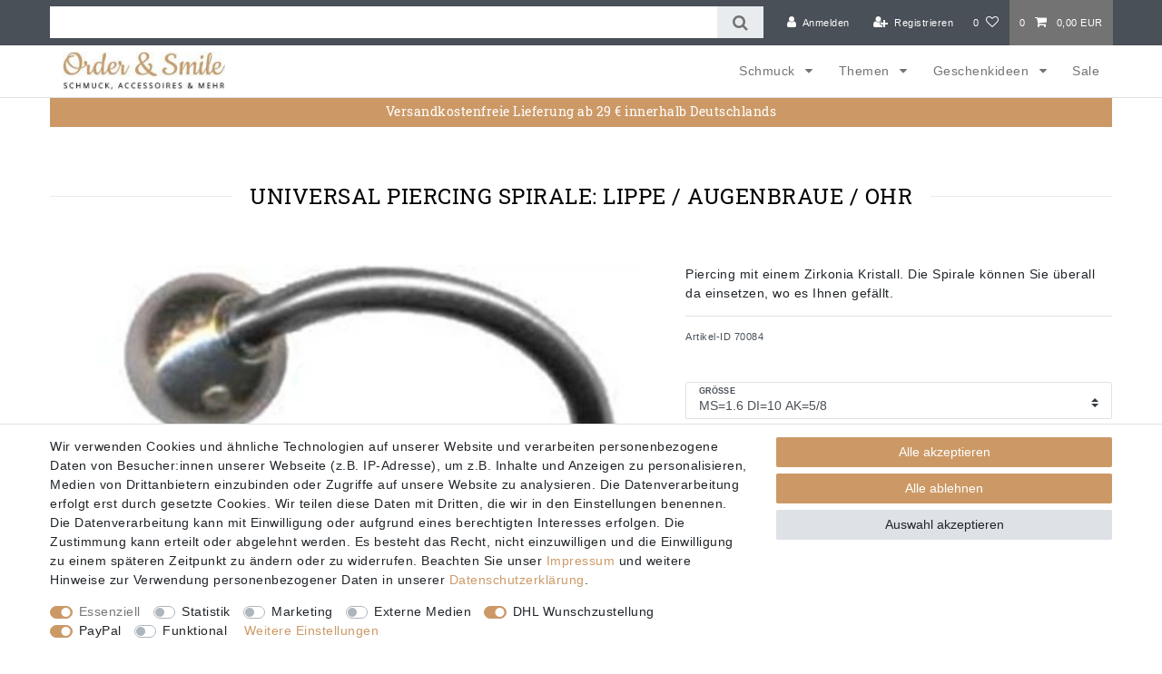

--- FILE ---
content_type: text/html; charset=UTF-8
request_url: https://www.order-and-smile.de/piercingschmuck/piercing-spirale-bauchnabel-intim-lippe-brust-augenbraue_70084_3477
body_size: 75405
content:






<!DOCTYPE html>

<html lang="de" data-framework="vue" prefix="og: http://ogp.me/ns#" class="icons-loading">

<head>
                        

    <script type="text/javascript">
    (function() {
        var _availableConsents = {"necessary.amazonPay":[true,["amazon-pay-abtesting-apa-migration","amazon-pay-abtesting-new-widgets","amazon-pay-connectedAuth","apay-session-set","language","amazon_Login_state_cache","amazon_Login_accessToken","apayLoginState","amzLoginType","amzDummy"],false],"necessary.consent":[true,[],null],"necessary.consentActiveStatus":[true,["consentActiveStatus","_transaction_ids","cr-freeze"],null],"necessary.externalId":[true,["externalID"],null],"necessary.session":[true,[],null],"necessary.csrf":[true,["XSRF-TOKEN"],null],"necessary.shopbooster_cookie":[true,["plenty_cache"],null],"tracking.googleanalytics":[false,["\/^_gat_UA-\/","\/^_ga_\/","\/^_ga_\\\\S*\/","_ga","_gid","_gat","AMP_TOKEN","__utma","__utmt","__utmb","__utmc","__utmz","__utmv","__utmx","__utmxx","_gaexp","_opt_awcid","_opt_awmid","_opt_awgid","_opt_awkid","_opt_utmc"],false],"tracking.pinterest":[false,["_pinterest_ct_ua","_pinterest_sess","_pinterest_ct","_pinterest_ct_rt","_epik","_derived_epik","_pin_unauth"],false],"tracking.googleAnalytics":[false,["\/^_ga\/","_ga","_gid","_gat"],false],"marketing.facebookpixel":[false,["_fbp","_fbc","act","c_user","datr","fr","m_pixel_ration","pl","presence","sb","spin","wd","xs"],false],"media.reCaptcha":[false,[],false],"dhl_wunschpaket.google_cookies":[true,["google_map"],false],"paypal.paypal-cookies":[false,["X-PP-SILOVER","X-PP-L7","tsrc","paypalplus_session_v2"],true],"convenience.languageDetection":[null,[],null]};
        var _allowedCookies = ["plenty_cache","consentActiveStatus","_transaction_ids","cr-freeze","externalID","amazon-pay-abtesting-apa-migration","amazon-pay-abtesting-new-widgets","amazon-pay-connectedAuth","apay-session-set","language","amazon_Login_state_cache","amazon_Login_accessToken","apayLoginState","amzLoginType","amzDummy","XSRF-TOKEN","google_map","plenty-shop-cookie","PluginSetPreview","SID_PLENTY_ADMIN_1600","PreviewCookie"] || [];

        window.ConsentManager = (function() {
            var _consents = (function() {
                var _rawCookie = document.cookie.split(";").filter(function (cookie) {
                    return cookie.trim().indexOf("plenty-shop-cookie=") === 0;
                })[0];

                if (!!_rawCookie) {
                    try {
                        _rawCookie = decodeURIComponent(_rawCookie);
                    } catch (e) {
                        document.cookie = "plenty-shop-cookie= ; expires = Thu, 01 Jan 1970 00:00:00 GMT"
                        return null;
                    }

                    try {
                        return JSON.parse(
                            _rawCookie.trim().substr("plenty-shop-cookie=".length)
                        );
                    } catch (e) {
                        return null;
                    }
                }
                return null;
            })();

            Object.keys(_consents || {}).forEach(function(group) {
                if(typeof _consents[group] === 'object' && _consents[group] !== null)
                {
                    Object.keys(_consents[group] || {}).forEach(function(key) {
                        var groupKey = group + "." + key;
                        if(_consents[group][key] && _availableConsents[groupKey] && _availableConsents[groupKey][1].length) {
                            Array.prototype.push.apply(_allowedCookies, _availableConsents[groupKey][1]);
                        }
                    });
                }
            });

            if(!_consents) {
                Object.keys(_availableConsents || {})
                    .forEach(function(groupKey) {
                        if(_availableConsents[groupKey] && ( _availableConsents[groupKey][0] || _availableConsents[groupKey][2] )) {
                            Array.prototype.push.apply(_allowedCookies, _availableConsents[groupKey][1]);
                        }
                    });
            }

            var _setResponse = function(key, response) {
                _consents = _consents || {};
                if(typeof key === "object" && typeof response === "undefined") {
                    _consents = key;
                    document.dispatchEvent(new CustomEvent("consent-change", {
                        detail: {key: null, value: null, data: key}
                    }));
                    _enableScriptsOnConsent();
                } else {
                    var groupKey = key.split(".")[0];
                    var consentKey = key.split(".")[1];
                    _consents[groupKey] = _consents[groupKey] || {};
                    if(consentKey === "*") {
                        Object.keys(_availableConsents).forEach(function(aKey) {
                            if(aKey.split(".")[0] === groupKey) {
                                _consents[groupKey][aKey.split(".")[1]] = response;
                            }
                        });
                    } else {
                        _consents[groupKey][consentKey] = response;
                    }
                    document.dispatchEvent(new CustomEvent("consent-change", {
                        detail: {key: key, value: response, data: _consents}
                    }));
                    _enableScriptsOnConsent();
                }
                if(!_consents.hasOwnProperty('_id')) {
                    _consents['_id'] = "6790b49613aa5d55b7353819233a6dd78bbe0564";
                }

                Object.keys(_availableConsents).forEach(function(key) {
                    if((_availableConsents[key][1] || []).length > 0) {
                        if(_isConsented(key)) {
                            _availableConsents[key][1].forEach(function(cookie) {
                                if(_allowedCookies.indexOf(cookie) < 0) _allowedCookies.push(cookie);
                            });
                        } else {
                            _allowedCookies = _allowedCookies.filter(function(cookie) {
                                return _availableConsents[key][1].indexOf(cookie) < 0;
                            });
                        }
                    }
                });

                document.cookie = "plenty-shop-cookie=" + JSON.stringify(_consents) + "; path=/; expires=" + _expireDate() + "; secure";
            };
            var _hasResponse = function() {
                return _consents !== null;
            };

            var _expireDate = function() {
                var expireSeconds = 0;
                                    expireSeconds = 8640000;
                                const date = new Date();
                date.setSeconds(date.getSeconds() + expireSeconds);
                const offset = date.getTimezoneOffset() / 60;
                date.setHours(date.getHours() - offset)
                return date.toUTCString();
            }
            var _isConsented = function(key) {
                var groupKey = key.split(".")[0];
                var consentKey = key.split(".")[1];

                if (consentKey === "*") {
                    return Object.keys(_availableConsents).some(function (aKey) {
                        var aGroupKey = aKey.split(".")[0];
                        return aGroupKey === groupKey && _isConsented(aKey);
                    });
                } else {
                    if(!_hasResponse()) {
                        return _availableConsents[key][0] || _availableConsents[key][2];
                    }

                    if(_consents.hasOwnProperty(groupKey) && _consents[groupKey].hasOwnProperty(consentKey))
                    {
                        return !!_consents[groupKey][consentKey];
                    }
                    else {
                        if(!!_availableConsents[key])
                        {
                            return _availableConsents[key][0];
                        }

                        console.warn("Cookie has been blocked due to not being registered: " + key);
                        return false;
                    }
                }
            };
            var _getConsents = function() {
                var _result = {};
                Object.keys(_availableConsents).forEach(function(key) {
                    var groupKey = key.split(".")[0];
                    var consentKey = key.split(".")[1];
                    _result[groupKey] = _result[groupKey] || {};
                    if(consentKey !== "*") {
                        _result[groupKey][consentKey] = _isConsented(key);
                    }
                });
                return _result;
            };
            var _isNecessary = function(key) {
                return _availableConsents.hasOwnProperty(key) && _availableConsents[key][0];
            };
            var _enableScriptsOnConsent = function() {
                var elementsToEnable = document.querySelectorAll("script[data-cookie-consent]");
                Array.prototype.slice.call(elementsToEnable).forEach(function(el) {
                    if(el.dataset && el.dataset.cookieConsent && el.type !== "application/javascript") {
                        var newScript = document.createElement("script");
                        if(el.src) {
                            newScript.src = el.src;
                        } else {
                            newScript.textContent = el.textContent;
                        }
                        el.parentNode.replaceChild(newScript, el);
                    }
                });
            };
            window.addEventListener("load", _enableScriptsOnConsent);
            
            return {
                setResponse: _setResponse,
                hasResponse: _hasResponse,
                isConsented: _isConsented,
                getConsents: _getConsents,
                isNecessary: _isNecessary
            };
        })();
    })();
</script>


    
<meta charset="utf-8">
<meta http-equiv="X-UA-Compatible" content="IE=edge">
<meta name="viewport" content="width=device-width, initial-scale=1">
<meta name="generator" content="plentymarkets" />
<meta name="format-detection" content="telephone=no"> 
<link rel="icon" type="image/x-icon" href="https://cdn02.plentymarkets.com/ekjrze70ilk8/frontend/o-flickr.jpg">



            <link rel="canonical" href="https://www.order-and-smile.de/piercingschmuck/piercing-spirale-bauchnabel-intim-lippe-brust-augenbraue_70084_3477">
    
                        <link rel="alternate" hreflang="x-default" href="https://www.order-and-smile.de/piercingschmuck/piercing-spirale-bauchnabel-intim-lippe-brust-augenbraue_70084_3477"/>
                    <link rel="alternate" hreflang="de" href="https://www.order-and-smile.de/piercingschmuck/piercing-spirale-bauchnabel-intim-lippe-brust-augenbraue_70084_3477"/>
            
<style data-font="Custom-Font">
    
                
        .icons-loading .fa { visibility: hidden !important; }
</style>

<link rel="preload" href="https://cdn02.plentymarkets.com/ekjrze70ilk8/plugin/29/ceres/css/ceres-icons.css" as="style" onload="this.onload=null;this.rel='stylesheet';">
<noscript><link rel="stylesheet" href="https://cdn02.plentymarkets.com/ekjrze70ilk8/plugin/29/ceres/css/ceres-icons.css"></noscript>


<link rel="preload" as="style" href="https://cdn02.plentymarkets.com/ekjrze70ilk8/plugin/29/ceres/css/ceres-base.css?v=a8f98ee9646d49ab9f3bd2d2c13f0bc31e91f0e4">
    <link rel="stylesheet" href="https://cdn02.plentymarkets.com/ekjrze70ilk8/plugin/29/ceres/css/ceres-base.css?v=a8f98ee9646d49ab9f3bd2d2c13f0bc31e91f0e4">


<script type="application/javascript">
    /*! loadCSS. [c]2017 Filament Group, Inc. MIT License */
    /* This file is meant as a standalone workflow for
    - testing support for link[rel=preload]
    - enabling async CSS loading in browsers that do not support rel=preload
    - applying rel preload css once loaded, whether supported or not.
    */
    (function( w ){
        "use strict";
        // rel=preload support test
        if( !w.loadCSS ){
            w.loadCSS = function(){};
        }
        // define on the loadCSS obj
        var rp = loadCSS.relpreload = {};
        // rel=preload feature support test
        // runs once and returns a function for compat purposes
        rp.support = (function(){
            var ret;
            try {
                ret = w.document.createElement( "link" ).relList.supports( "preload" );
            } catch (e) {
                ret = false;
            }
            return function(){
                return ret;
            };
        })();

        // if preload isn't supported, get an asynchronous load by using a non-matching media attribute
        // then change that media back to its intended value on load
        rp.bindMediaToggle = function( link ){
            // remember existing media attr for ultimate state, or default to 'all'
            var finalMedia = link.media || "all";

            function enableStylesheet(){
                // unbind listeners
                if( link.addEventListener ){
                    link.removeEventListener( "load", enableStylesheet );
                } else if( link.attachEvent ){
                    link.detachEvent( "onload", enableStylesheet );
                }
                link.setAttribute( "onload", null );
                link.media = finalMedia;
            }

            // bind load handlers to enable media
            if( link.addEventListener ){
                link.addEventListener( "load", enableStylesheet );
            } else if( link.attachEvent ){
                link.attachEvent( "onload", enableStylesheet );
            }

            // Set rel and non-applicable media type to start an async request
            // note: timeout allows this to happen async to let rendering continue in IE
            setTimeout(function(){
                link.rel = "stylesheet";
                link.media = "only x";
            });
            // also enable media after 3 seconds,
            // which will catch very old browsers (android 2.x, old firefox) that don't support onload on link
            setTimeout( enableStylesheet, 3000 );
        };

        // loop through link elements in DOM
        rp.poly = function(){
            // double check this to prevent external calls from running
            if( rp.support() ){
                return;
            }
            var links = w.document.getElementsByTagName( "link" );
            for( var i = 0; i < links.length; i++ ){
                var link = links[ i ];
                // qualify links to those with rel=preload and as=style attrs
                if( link.rel === "preload" && link.getAttribute( "as" ) === "style" && !link.getAttribute( "data-loadcss" ) ){
                    // prevent rerunning on link
                    link.setAttribute( "data-loadcss", true );
                    // bind listeners to toggle media back
                    rp.bindMediaToggle( link );
                }
            }
        };

        // if unsupported, run the polyfill
        if( !rp.support() ){
            // run once at least
            rp.poly();

            // rerun poly on an interval until onload
            var run = w.setInterval( rp.poly, 500 );
            if( w.addEventListener ){
                w.addEventListener( "load", function(){
                    rp.poly();
                    w.clearInterval( run );
                } );
            } else if( w.attachEvent ){
                w.attachEvent( "onload", function(){
                    rp.poly();
                    w.clearInterval( run );
                } );
            }
        }


        // commonjs
        if( typeof exports !== "undefined" ){
            exports.loadCSS = loadCSS;
        }
        else {
            w.loadCSS = loadCSS;
        }
    }( typeof global !== "undefined" ? global : this ) );

    (function() {
        var checkIconFont = function() {
            if(!document.fonts || document.fonts.check("1em FontAwesome")) {
                document.documentElement.classList.remove('icons-loading');
            }
        };

        if(document.fonts) {
            document.fonts.addEventListener("loadingdone", checkIconFont);
            window.addEventListener("load", checkIconFont);
        }
        checkIconFont();
    })();
</script>

                    

<!-- Extend the existing style with a template -->
                            <script type="text/plain" data-cookie-consent="tracking.googleAnalytics" async src="https://www.googletagmanager.com/gtag/js?id=G-WGKE4289E2"></script>
<script type="text/plain" data-cookie-consent="tracking.googleAnalytics">
    window.dataLayer = window.dataLayer || [];
    function gtag(){dataLayer.push(arguments);}

    gtag('consent', 'default', {
      'ad_storage': 'granted',
      'ad_user_data': 'granted',
      'ad_personalization': 'granted',
      'analytics_storage': 'granted'
    });

    gtag('js', new Date());

    gtag('config', 'G-WGKE4289E2');

                gtag('set', 'anonymizeIp', true);
    </script>

                    
    

<script>

    
    function setCookie(name,value,days) {
        var expires = "";
        if (days) {
            var date = new Date();
            date.setTime(date.getTime() + (days*24*60*60*1000));
            expires = "; expires=" + date.toUTCString();
        }
        document.cookie = name + "=" + (value || "")  + expires + "; path=/";
    }
    function getCookie(name) {
        var nameEQ = name + "=";
        var ca = document.cookie.split(';');
        for (var i = 0; i < ca.length; i++) {
            var c = ca[i];
            while (c.charAt(0) == ' ') c = c.substring(1, c.length);
            if (c.indexOf(nameEQ) == 0) return c.substring(nameEQ.length, c.length);
        }
        return null;
    }

    if (getCookie("externalID") == null) {
        setCookie("externalID",  '696d05f6e5d5a' + Math.random(), 100);
    }

    let consentActiveStatus = [{"googleanalytics":"false","googleads":"false","facebookpixel":"true","bingads":"false","pinterest":"true","adcell":"false","econda":"false","channelpilot":"false","sendinblue":"false","hotjar":"false","moebelde":"false","intelligentreach":"false","clarity":"false","awin":"false","belboon":"false"}];
    setCookie("consentActiveStatus",JSON.stringify(consentActiveStatus),100);

    function normalizeString(a) {
        return a.replace(/[^\w\s]/gi, '');
    }

    function convertAttributesToText(attributes){
        var variantText = '';

        if(attributes.length){
            for(let i = 0; i < attributes.length ; i++){
                variantText+= attributes[i]["value"]["names"]["name"];
                if(i !== (attributes.length-1)){
                    variantText+= ", ";
                }
            }
        }
        return variantText;
    }

    function sendProductListClick(position, products) {
        var payload = {
            'ecommerce': {
                'currencyCode': '',
                'click': {
                    'actionField': {'list': ''},
                    'products': new Array(products[position])
                }
            },
            'ga4Event': 'select_item',
            'nonInteractionHit': false,
            'event': 'ecommerceEvent',
            'eventCategory': 'E-Commerce',
            'eventAction': 'Produktklick',
            'eventLabel': '',
            'eventValue': undefined
        };
        dataLayer.push(payload);    }

    function capiCall(payload){
            }

    window.dataLayer = window.dataLayer || [];
    function gtag() { window.dataLayer.push(arguments);}
    let plentyShopCookie = getCookie("plenty-shop-cookie");
    plentyShopCookie = (typeof plentyShopCookie === "undefined") ? '' : JSON.parse(decodeURIComponent(plentyShopCookie));
    

    
        if(plentyShopCookie) {
            let hasConsentedToMicrosoftAds = false;
            let microsoftConsentObject = {};

            
            if (hasConsentedToMicrosoftAds) {
                microsoftConsentObject = {
                    ad_storage: 'granted'
                };

                window.uetq = window.uetq || [];
                window.uetq.push('consent', 'default', microsoftConsentObject);
            }
        }
    
                    let ad_storage =  'denied';
        let ad_user_data = 'denied';
        let ad_personalization = 'denied';
        let analytics_storage = 'denied';

        if(plentyShopCookie){
            ad_storage=  plentyShopCookie.tracking.googleanalytics ? 'granted' : 'denied';
            ad_user_data=  plentyShopCookie.tracking.googleanalytics ? 'granted' : 'denied';
            ad_personalization=  plentyShopCookie.tracking.googleanalytics ? 'granted' : 'denied';
            analytics_storage=  plentyShopCookie.tracking.googleanalytics ? 'granted' : 'denied';
                    }

        let consentObject = {
            ad_storage: ad_storage,
            ad_user_data: ad_user_data,
            ad_personalization: ad_personalization,
            analytics_storage: analytics_storage
        };

        gtag('consent', 'default', consentObject);
    

    document.addEventListener("consent-change", function (e){

        
        var consentIntervall = setInterval(function(){

            
                let consentObject = {
                    ad_storage: e.detail.data.tracking.googleanalytics ? 'granted' : 'denied',
                    ad_user_data: e.detail.data.tracking.googleanalytics ? 'granted' : 'denied',
                    ad_personalization: e.detail.data.tracking.googleanalytics ? 'granted' : 'denied',
                    analytics_storage: e.detail.data.tracking.googleanalytics ? 'granted' : 'denied'
                };

                gtag('consent', 'update', consentObject );

            
            
                let hasConsentedToMicrosoftAds = false;
                let basicMicrosoftConsentObject = {};

                
                if (hasConsentedToMicrosoftAds) {
                    basicMicrosoftConsentObject = {
                        ad_storage: 'granted'
                    };

                    window.uetq = window.uetq || [];
                    window.uetq.push('consent', 'update', basicMicrosoftConsentObject);
                }

            
            var payload = {
                'event': 'consentChanged'
            };
            dataLayer.push(payload);
            clearInterval(consentIntervall);
        }, 200);
    });
</script>


            



    
    
                
    
    

    
    
    
    
    

                    


<meta name="robots" content="all">
    <meta name="description" content="Piercing Spirale: Bauchnabel Intim Lippe Brust Augenbraue Alle Artikel anzeigen">
    <meta name="keywords" content="bauchnabelpiercing, bauchnabel piercing, bauchnabelpiercing schmuck, bauchnabelpiercing shop, piercing schmuck, piercing shop, p">
<meta property="og:title" content="Universal Piercing Spirale: Lippe / Augenbraue / Ohr
         | Schmuck günstig online kaufen | Order-and-Smile.de"/>
<meta property="og:type" content="article"/>
<meta property="og:url" content="https://www.order-and-smile.de/piercingschmuck/piercing-spirale-bauchnabel-intim-lippe-brust-augenbraue_70084_3477"/>
<meta property="og:image" content="https://cdn02.plentymarkets.com/ekjrze70ilk8/item/images/70084/full/70084-70084-p1428neu.jpg"/>
<meta property="thumbnail" content="https://cdn02.plentymarkets.com/ekjrze70ilk8/item/images/70084/full/70084-70084-p1428neu.jpg"/>

<script type="application/ld+json">
            {
                "@context"      : "https://schema.org/",
                "@type"         : "Product",
                "@id"           : "3477",
                "name"          : "Universal Piercing Spirale: Lippe / Augenbraue / Ohr",
                "category"      : "Sale",
                "releaseDate"   : "",
                "image"         : "https://cdn02.plentymarkets.com/ekjrze70ilk8/item/images/70084/full/70084-70084-p1428neu.jpg",
                "identifier"    : "3477",
                "description"   : "Tolle Universal Piercing Spirale aus Chirurgenstahl 316L. Die große Kugel ist mit&amp;nbsp;einem funkelnden Zirkonia Kristall besetzt. Beide Kugeln sind abschraubbar. Das Piercing ist als Bauchnabelpiercing, Brustpiercing, Helix Piercing, Intimpiercing, Lippenpiercing, Tragus Piercing und Ohr Piercing verwendbar. Größenangaben: MS = Materialstärke in mm DI = Durchmesser Innere Länge in mm AK = Aufsatz Kugel in mm",
                "disambiguatingDescription" : "Piercing mit einem Zirkonia Kristall. Die Spirale können Sie überall da einsetzen, wo es Ihnen gefällt.",
                "manufacturer"  : {
                    "@type"         : "Organization",
                    "name"          : "Order &amp; Smile Schmuck"
                },
                "sku"           : "3477",
                "offers": {
                    "@type"         : "Offer",
                    "priceCurrency" : "EUR",
                    "price"         : "2.45",
                    "url"           : "https://www.order-and-smile.de/piercingschmuck/piercing-spirale-bauchnabel-intim-lippe-brust-augenbraue_70084_3477",
                    "priceSpecification":[
                                                    {
                                "@type": "UnitPriceSpecification",
                                "price": "0.00",
                                "priceCurrency": "EUR",
                                "priceType": "ListPrice",
                                "referenceQuantity": {
                                    "@type": "QuantitativeValue",
                                    "value": "1",
                                    "unitCode": "C62"
                                }
                            },
                                                {
                            "@type": "UnitPriceSpecification",
                            "price": "2.45",
                            "priceCurrency": "EUR",
                            "priceType": "SalePrice",
                            "referenceQuantity": {
                                "@type": "QuantitativeValue",
                                "value": "1",
                                "unitCode": "C62"
                            }
                        }

                    ],
                    "availability"  : "https://schema.org/InStock",
                    "itemCondition" : "https://schema.org/NewCondition"
                },
                "depth": {
                    "@type"         : "QuantitativeValue",
                    "value"         : "0"
                },
                "width": {
                    "@type"         : "QuantitativeValue",
                    "value"         : "0"
                },
                "height": {
                    "@type"         : "QuantitativeValue",
                    "value"         : "0"
                },
                "weight": {
                    "@type"         : "QuantitativeValue",
                    "value"         : "50"
                }
            }
        </script>

<title>Universal Piercing Spirale: Lippe / Augenbraue / Ohr
         | Schmuck günstig online kaufen | Order-and-Smile.de</title>

            <!-- emarketing start -->







                
    

    

    

    
    
    
<!-- emarketing end -->
            <script>        let isSignUp = false;        document.addEventListener("onSignUpSuccess", function (e) {                        isSignUp = true;            localStorage.setItem("signupTime", new Date().getTime());        });        document.addEventListener("onSetUserData", function (e) {                        if (e.detail.oldState.user.userData == null && e.detail.newState.user.userData !== null) {                let lastSignUpTime = localStorage.getItem("signupTime");                let timeDiff = new Date().getTime() - lastSignUpTime;                let is24HoursPassed = timeDiff > 24 * 60 * 60 * 1000;                if (isSignUp || is24HoursPassed) {                                        var payload = {                        'event': isSignUp ? 'sign_up' : 'login',                        'user_id': e.detail.newState.user.userData.id,                        'pageType': 'tpl.item'                    };                    dataLayer.push(payload);                                        isSignUp = false;                }            }        });        document.addEventListener("onSetComponent", function (e) {            console.log(e.detail);            if(e.detail.payload.component === "basket-preview"){                var payload = {                    'event': 'funnel_event',                    'action': 'OPEN_BASKET_PREVIEW',                };                dataLayer.push(payload);                            }        });        document.addEventListener("onSetCouponCode", function (e) {            console.log(e.detail);            if(e.detail.payload !== null){                var payload = {                    'event': 'funnel_event',                    'action': 'COUPON_CODE_ADDED',                    'couponCode': e.detail.payload                };                dataLayer.push(payload);                            }        });                var payload ={            'event': 'facebookEvent',            'event_id': '696d05f6e8f54' + Math.random(),            'facebookEventName': 'PageView'        };        dataLayer.push(payload);        capiCall(payload);                document.addEventListener("onAddWishListId", function (e) {            var payload = {                'event': 'AddToWishlist',                'event_id': '696d05f6e8f54' + Math.random(),                'ga4Event': 'add_to_wishlist',                'content_name': 'Artikeldetailseite',                'content_category': '',                'content_type': 'product',                'content_ids': e.detail.payload,                'contents': '',                'currency': 'EUR',                'value': '0.01'            };            dataLayer.push(payload);                            capiCall(payload);                    });        document.addEventListener("onSetWishListItems", function (e) {            console.log(e.detail.payload);            if (typeof e.detail.payload !== 'undefined') {                var products = [];                var idList = [];                var contents = [];                e.detail.payload.forEach(function (item, index) {                    products.push({                        id: item.data.item.id + '',                        name: item.data.texts.name1,                        price: item.data.prices.default.price.value + '',                        brand: item.data.item.manufacturer.externalName,                        category: 'Themen\/Sale',                        variant: convertAttributesToText(item.data.attributes),                        position: index,                        list: 'Wunschliste'                    });                    contents.push({                        id: item.data.item.id,                        quantity: 1,                        item_price: item.data.prices.default.price.value                    });                    idList.push(item.id);                });                var payload = {                    'ecommerce': {                        'currencyCode': 'EUR',                        'impressions': products                    },                    'google_tag_params': {                        'ecomm_prodid': idList,                        'ecomm_pagetype': 'other',                        'ecomm_category': 'Wunschliste',                    },                    'content_ids': idList,                    'content_name': 'Wunschliste',                    'content_type': 'product',                    'contents': contents,                    'currency': 'EUR',                    'value': '0.01',                    'event': 'ecommerceEvent',                    'event_id': '696d05f6e8f54' + Math.random(),                    'ga4Event': 'view_item_list',                    'eventCategory': 'E-Commerce',                    'eventAction': 'Produktimpression',                    'eventLabel': 'Artikeldetailseite',                    'eventValue': undefined                };                dataLayer.push(payload);                capiCall(payload);            }        });        document.addEventListener("onContactFormSend", function (e) {            var payload ={                'event': 'facebookEvent',                'event_id': '696d05f6e8f54' + Math.random(),                'facebookEventName': 'Contact',                'currency': 'EUR',                'value': '0.01'            };            dataLayer.push(payload);            capiCall(payload);        });        document.addEventListener("onSetVariationOrderProperty", function (e) {            var payload = {                'event': 'facebookEvent',                'facebookEventName': 'CustomizeProduct',                'event_id': '696d05f6e8f54' + Math.random(),                'currency': 'EUR',                'value': '0.01'            };            dataLayer.push(payload);            capiCall(payload);        });        document.addEventListener("onAddBasketItem", function (e) {                        var payload = {                'ecommerce': {                    'currencyCode': 'EUR',                    'add': {                        'actionField':                            {'list': 'Artikeldetailseite'},                        'products': [{                            'id': e.detail.payload[0].variationId + '',                            'quantity': e.detail.payload[0].quantity,                            'price': e.detail.payload[0].price+'',                            'variant': convertAttributesToText(e.detail.payload[0].variation.data.attributes),                            'name': e.detail.payload[0].variation.data.texts.name1,                            'brand': e.detail.payload[0].variation.data.item.manufacturer.externalName,                            'category': 'Themen\/Sale'                                                    }]                    }                },                'content_name': 'Artikeldetailseite',                'content_type': 'product',                'content_ids': e.detail.payload[0].variationId,                'contents': [{                    'id': e.detail.payload[0].variationId,                    'quantity': e.detail.payload[0].quantity,                    'item_price': e.detail.payload[0].price                }],                'currency': 'EUR',                'value': '0.01',                'addCartValue':e.detail.payload[0].price+'',                'addCartQty': e.detail.payload[0].quantity,                'addCartId':e.detail.payload[0].variationId + '',                'addCartVariant': convertAttributesToText(e.detail.payload[0].variation.data.attributes),                'addCartName': e.detail.payload[0].variation.data.texts.name1,                'addCartBrand': e.detail.payload[0].variation.data.item.manufacturer.externalName,                'addCartCategory': 'Themen\/Sale',                'addCartImage': e.detail.payload[0].variation.data.images.all[0].url,                'addCartItemLink': "https://www.order-and-smile.de/a-" + e.detail.payload[0].variation.data.item.id,                'nonInteractionHit': false,                'event': 'ecommerceEvent',                'event_id': '696d05f6e8f54' + Math.random(),                'ga4Event': 'add_to_cart',                'eventCategory': 'E-Commerce',                'eventAction': 'addToCart',                'eventLabel': undefined,                'eventValue': undefined            };            dataLayer.push(payload);            capiCall(payload);        }, false);        document.addEventListener("onRemoveBasketItem", function (e) {            changeQty('remove', e);        });        document.addEventListener("onUpdateBasketItemQuantity",function (e) {            function isCurrentItem(item) {                return item.id == e.detail.payload.id;            }            currentBasketItem = e.detail.oldState.basket.items.find(isCurrentItem);            var origQty = currentBasketItem.quantity;            var newQty = e.detail.payload.quantity;            var qtyDiff = newQty - origQty;            if (qtyDiff > 0) {                changeQty("add", e, qtyDiff);            }            else{                changeQty("remove", e, qtyDiff *= -1);            }        });        document.addEventListener("onUpdateBasketItem", function (e) {            function isCurrentItem(item) {                return item.id == e.detail.payload.id;            }            currentBasketItem = e.detail.oldState.basket.items.find(isCurrentItem);            var origQty = currentBasketItem.quantity;            var newQty = e.detail.payload.quantity;            var qtyDiff = newQty - origQty;            if (qtyDiff > 0) {                changeQty("add", e, qtyDiff);            }        });        function changeQty(action, e, qty = e.detail.quantity) {            var currentBasketItem;            if (e.type === "onRemoveBasketItem") {                function isCurrentItem(item) {                    return item.id == e.detail.payload;                }                currentBasketItem = e.detail.oldState.basket.items.find(isCurrentItem);                qty = currentBasketItem.quantity;            } else {                function isCurrentItem(item) {                    return item.variationId == e.detail.payload.variationId;                }                currentBasketItem = e.detail.newState.basket.items.find(isCurrentItem);            }                        var payload = {                'ecommerce': {                    'currencyCode': 'EUR',                    [action]: {                        'products': [{                            'name': currentBasketItem.variation.data.texts.name1,                            'id': currentBasketItem.variationId + '',                            'price': currentBasketItem.price + '',                            'variant': convertAttributesToText(currentBasketItem.variation.data.attributes),                            'brand': currentBasketItem.variation.data.item.manufacturer.externalName,                            'category': 'Themen\/Sale',                            'quantity': qty                                                      }]                    }                },                'content_name': 'Warenkorbvorschau',                'content_type': 'product',                'content_ids': currentBasketItem.variationId,                'contents': [{                    'id': currentBasketItem.variationId,                    'quantity': qty,                    'item_price': currentBasketItem.price                }],                'currency': 'EUR',                'value': '0.01',                'addCartValue':currentBasketItem.price+'',                'addCartQty': currentBasketItem.quantity,                'addCartId':currentBasketItem.variationId + '',                'addCartVariant': convertAttributesToText(currentBasketItem.variation.data.attributes),                'addCartName': currentBasketItem.variation.data.texts.name1,                'addCartBrand': currentBasketItem.variation.data.item.manufacturer.externalName,                'addCartCategory': 'Themen\/Sale',                'addCartImage':  currentBasketItem.variation.data.images.all[0].url,                'addCartItemLink': "https://www.order-and-smile.de/a-" +  currentBasketItem.variation.data.item.id,                'nonInteractionHit': false,                'event': 'ecommerceEvent',                'event_id': '696d05f6e8f54' + Math.random(),                'eventCategory': 'E-Commerce',                'ga4Event' : action + (action === 'add' ? '_to': '_from') + '_cart',                'eventAction': action + 'FromCart',                'eventLabel': undefined,                'eventValue': undefined            };            dataLayer.push(payload);            if(action === "add"){                capiCall(payload);            }        }    </script><script>    var payload ={        'ecommerce': {            'currencyCode': 'EUR',            'detail': {                                'products': [{                    'id': '3477',                    'name': 'Universal\u0020Piercing\u0020Spirale\u003A\u0020Lippe\u0020\/\u0020Augenbraue\u0020\/\u0020Ohr',                    'price': '2.45',                    'brand': 'Order\u0020\u0026\u0020Smile\u0020Schmuck',                    'category': 'Themen\/Sale',                    'variant': 'hellgrün (hg), MS=1.6 DI=10 AK=5/8'                }]            }        },        'google_tag_params': {            'ecomm_prodid': '3477',            'ecomm_pagetype': 'product',            'ecomm_totalvalue': '2.45',            'ecomm_category': 'Themen\/Sale'        },        'content_ids': 3477,        'content_name': 'Universal\u0020Piercing\u0020Spirale\u003A\u0020Lippe\u0020\/\u0020Augenbraue\u0020\/\u0020Ohr',        'content_type': 'product',        'contents': [{            'id': '3477',            'quantity': 1,            'item_price': 2.45        }],        'currency': 'EUR',        'categoryId': 266,        'value': '0.01',        'event': 'ecommerceEvent',        'event_id': '696d05f6e8f54' + Math.random(),        'ga4Event' : 'view_item',        'eventCategory': 'E-Commerce',        'eventAction': 'Produktdetailseite',        'eventLabel': undefined,        'eventValue': undefined    };    dataLayer.push(payload);    capiCall(payload);        document.addEventListener("onVariationChanged", function (e) {            var payload = {                'event': 'facebookEvent',                'facebookEventName': 'CustomizeProduct',                'event_id': '696d05f6e8f54' + Math.random(),                'currency': 'EUR',                'value': '0.01'            };            dataLayer.push(payload);            capiCall(payload);        var payload = {            'ecommerce': {                'currencyCode': 'EUR',                'detail': {                    'products': [{                        'id': e.detail.documents[0].id + '',                        'name': e.detail.documents[0].data.texts.name1,                        'price': e.detail.documents[0].data.prices.default.price.value + '',                        'brand': e.detail.documents[0].data.item.manufacturer.externalName + '',                        'category': 'Themen\/Sale',                        'variant': convertAttributesToText(e.detail.documents[0].data.attributes)                    }]                }            },            'google_tag_params': {                'ecomm_prodid': e.detail.documents[0].id,                'ecomm_pagetype': 'product',                'ecomm_totalvalue': e.detail.documents[0].data.prices.default.price.value,                'ecomm_category': 'Themen\/Sale'            },            'content_ids': e.detail.documents[0].id,            'content_name': e.detail.documents[0].data.texts.name1,            'content_type': 'product',            'currency': 'EUR',            'value': '0.01',            'event': 'ecommerceEvent',            'event_id': '696d05f6e8f54' + Math.random(),            'ga4Event' : 'view_item',            'nonInteractionHit': false,            'eventCategory': 'E-Commerce',            'eventAction': 'Produktdetailseite',            'eventLabel': undefined,            'eventValue': undefined        };        dataLayer.push(payload);        capiCall(payload);    }, false);</script><!-- Google Tag Manager --><script >        (function (w, d, s, l, i) {            w[l] = w[l] || [];            w[l].push({                'gtm.start':                    new Date().getTime(), event: 'gtm.js'            });            var f = d.getElementsByTagName(s)[0],                j = d.createElement(s), dl = l != 'dataLayer' ? '&l=' + l : '';            j.async = true;            j.src =                'https://www.googletagmanager.com/gtm.js?id=' + i + dl;            f.parentNode.insertBefore(j, f);        })(window, document, 'script', 'dataLayer', 'AW-17612825871');</script><!-- End Google Tag Manager -->
                <link rel="stylesheet" href="https://cdn02.plentymarkets.com/ekjrze70ilk8/plugin/29/marketingwidgets/css/main.min.css">


                <style>/* Navigation-Bar - Hintergrundfarbe in weiß ändern */
.navbar { background-color: #ffffff !important; }

/* Body - Hintergrundfarbe in weiß ändern */
body{
  background-color: #ffffff !important;
}

#vue-app, .footer{
    background-color: transparent !important;
}

/* Headline Größe ändern */
.widget-title-bar h1 {
  font-size: 20px;
}

/* Headline Text in schwarz ändern */
widget-title-bar .h1, .widget-title-bar h1 {
color: #000000 !important;
}

/* Headline Hintergrundfarbe in weiß ändern */
widget-title-bar .h1, .widget-title-bar h1 {
background-color: #fffff !important;
}

/* Eselsohren in der Artikelliste in PC Ansicht abschalten */
.cmp-product-thumb .add-to-basket-lg-container {
display: none;
}

/* Kategoriename in schwarz ändern */
.category-title {

color: #000000;

}

/*  Fonts*/

@font-face {
 font-family:'Open Sans';
 font-style:normal;
 font-weight:400;
 src:local("Open Sans Regular"),
 local("OpenSans-Regular"),
 url("https://cdn02.plentymarkets.com/ekjrze70ilk8/frontend/fonts/OpenSans-Regular.ttf") format("ttf")
}
@font-face {
 font-family:'Open Sans';
 font-style:normal;
 font-weight:700;
 src:local("Open Sans Bold"),
 local("OpenSans-Bold"),
 url("https://cdn02.plentymarkets.com/ekjrze70ilk8/frontend/fonts/OpenSans-Bold.ttf") format("ttf")
}
@font-face {
 font-family:'Roboto Slab';
 font-style:normal;
 font-weight:100;
 src:local("Roboto Slab Thin"),
 local("RobotoSlab-Thin"),
 url("https://cdn02.plentymarkets.com/ekjrze70ilk8/frontend/fonts/RobotoSlab-Thin.ttf") format("ttf")
}
@font-face {
 font-family:'Roboto Slab';
 font-style:normal;
 font-weight:300;
 src:local("Roboto Slab Light"),
 local("RobotoSlab-Light"),
 url("https://cdn02.plentymarkets.com/ekjrze70ilk8/frontend/fonts/RobotoSlab-Light.ttf") format("ttf")
}
@font-face {
 font-family:'Roboto Slab';
 font-style:normal;
 font-weight:400;
 src:local("Roboto Slab Regular"),
 local("RobotoSlab-Regular"),
 url("https://cdn02.plentymarkets.com/ekjrze70ilk8/frontend/fonts/RobotoSlab-Regular.ttf")
}
@font-face {
 font-family:'Roboto Slab';
 font-style:normal;
 font-weight:500;
 src:local("Roboto Slab Semi Bold"),
 local("RobotoSlab-SemiBold"),
 url("https://cdn02.plentymarkets.com/ekjrze70ilk8/frontend/fonts/RobotoSlab-SemiBold.ttf");
}
@font-face {
 font-family:'Roboto Slab';
 font-style:normal;
 font-weight:700;
 src:local("Roboto Slab Bold"),
 local("RobotoSlab-Bold"),
 url("https://cdn02.plentymarkets.com/ekjrze70ilk8/frontend/fonts/RobotoSlab-Bold.ttf") 
}
body,
.wrapper-main .navbar,
.featured-category,
.sidebar-categories,
.section-header {
 font-family:"Open Sans",sans-serif
}
body {
 letter-spacing:0.5px
}

/* Startseite Überschriften*/
.widget-manufacturer .widget-caption, .widget-item-list .widget-caption, .widget-background .huge-font .widget-code, .single .widget-primary .bg-appearance {
    display: block;
    position: relative;
    background-color: transparent !important;
    text-align: center;
    padding: 1rem 0;
    margin-top: 3rem !important;
    font-size: 1.7rem !important;
}
.widget-manufacturer .widget-caption::before, .widget-item-list .widget-caption::before, .widget-title-bar .widget-inner::before, .widget-background .huge-font .widget-code .widget-inner::before{
    border-top: 1px solid #e9e9e9;
    content: "";
    margin: 0 auto;
    position: absolute;
    top: 50%;
    left: 0;
    right: 0;
    bottom: 0;
    width: 100%;
    z-index: 0;
}
.widget-caption p, .widget-caption h2, .widget-title-bar h1,  .widget-background .huge-font .widget-code h1{
    position: relative;
    display: inline-block !important;
    padding: 0 20px !important;
    background: #fff;
    color: #000;
    z-index: 1;
    font-size: 1.7rem !important;
    line-height: 1.1;
    letter-spacing: 0.5px;
   text-shadow: none !important;
   text-transform: uppercase;
}
.widget-caption p, h1, h2, h3, h4, h5, h6, .h1, .h2, .h3, .h4, .h5, .h6 {
    font-family:  "Roboto Slab",serif !important;
  font-weight: 400;
}

/* Artikel Icons*/
.prod-actions-footer-text {
	text-align: center;
	color: gray;
        margin-top:3rem;
	font-size: 0.9rem;
}
.prod-actions-footer-text .single-icons {
	display: block;
	width: 100%
        height:45px;
	margin-bottom: 15px;
}
.single-icons::before{
   content: " ";
   display:block;
   height:45px;
   margin: 0 auto;
}
.single-icons.icon-schild::before {
   background-image: url("https://cdn02.plentymarkets.com/ekjrze70ilk8/frontend/template/schild.png");
   width: 50px;
}
.single-icons.icon-ok::before {
   background-image: url("https://cdn02.plentymarkets.com/ekjrze70ilk8/frontend/template/ok.png");
   width: 54px;
}
.single-icons.icon-versand::before {
   background-image: url("https://cdn02.plentymarkets.com/ekjrze70ilk8/frontend/template/versand.png");
   width: 50px;
}</style>
                                    <link rel="stylesheet" href="https://cdn02.plentymarkets.com/ekjrze70ilk8/plugin/29/feedback/css/main.css" media="none" onload="if(media!='all')media='all'">
<noscript><link rel="stylesheet" href="https://cdn02.plentymarkets.com/ekjrze70ilk8/plugin/29/feedback/css/main.css"></noscript>


            <style>
    #paypal_loading_screen {
        display: none;
        position: fixed;
        z-index: 2147483640;
        top: 0;
        left: 0;
        width: 100%;
        height: 100%;
        overflow: hidden;

        transform: translate3d(0, 0, 0);

        background-color: black;
        background-color: rgba(0, 0, 0, 0.8);
        background: radial-gradient(ellipse closest-corner, rgba(0,0,0,0.6) 1%, rgba(0,0,0,0.8) 100%);

        color: #fff;
    }

    #paypal_loading_screen .paypal-checkout-modal {
        font-family: "HelveticaNeue", "HelveticaNeue-Light", "Helvetica Neue Light", helvetica, arial, sans-serif;
        font-size: 14px;
        text-align: center;

        box-sizing: border-box;
        max-width: 350px;
        top: 50%;
        left: 50%;
        position: absolute;
        transform: translateX(-50%) translateY(-50%);
        cursor: pointer;
        text-align: center;
    }

    #paypal_loading_screen.paypal-overlay-loading .paypal-checkout-message, #paypal_loading_screen.paypal-overlay-loading .paypal-checkout-continue {
        display: none;
    }

    .paypal-checkout-loader {
        display: none;
    }

    #paypal_loading_screen.paypal-overlay-loading .paypal-checkout-loader {
        display: block;
    }

    #paypal_loading_screen .paypal-checkout-modal .paypal-checkout-logo {
        cursor: pointer;
        margin-bottom: 30px;
        display: inline-block;
    }

    #paypal_loading_screen .paypal-checkout-modal .paypal-checkout-logo img {
        height: 36px;
    }

    #paypal_loading_screen .paypal-checkout-modal .paypal-checkout-logo img.paypal-checkout-logo-pp {
        margin-right: 10px;
    }

    #paypal_loading_screen .paypal-checkout-modal .paypal-checkout-message {
        font-size: 15px;
        line-height: 1.5;
        padding: 10px 0;
    }

    #paypal_loading_screen.paypal-overlay-context-iframe .paypal-checkout-message, #paypal_loading_screen.paypal-overlay-context-iframe .paypal-checkout-continue {
        display: none;
    }

    .paypal-spinner {
        height: 30px;
        width: 30px;
        display: inline-block;
        box-sizing: content-box;
        opacity: 1;
        filter: alpha(opacity=100);
        animation: rotation .7s infinite linear;
        border-left: 8px solid rgba(0, 0, 0, .2);
        border-right: 8px solid rgba(0, 0, 0, .2);
        border-bottom: 8px solid rgba(0, 0, 0, .2);
        border-top: 8px solid #fff;
        border-radius: 100%
    }

    .paypalSmartButtons div {
        margin-left: 10px;
        margin-right: 10px;
    }
</style>            
<link rel="stylesheet" href="https://cdn02.plentymarkets.com/ekjrze70ilk8/plugin/29/infinityscroller/css/infinity-scroller.css?v=a8f98ee9646d49ab9f3bd2d2c13f0bc31e91f0e4">    
                                    
    </head>

<body class="page-singleitem item-70084 variation-3477 ">

                    

<script>
    if('ontouchstart' in document.documentElement)
    {
        document.body.classList.add("touch");
    }
    else
    {
        document.body.classList.add("no-touch");
    }
</script>


<div id="vue-app" class="app">
    
    <lazy-hydrate when-idle>
        <notifications template="#vue-notifications" :initial-notifications="{&quot;error&quot;:null,&quot;warn&quot;:null,&quot;info&quot;:null,&quot;success&quot;:null,&quot;log&quot;:null}"></notifications>
    </lazy-hydrate>

    

             <header id="page-header" class="sticky-top">
        <div class="container-max">
            <div class="row flex-row-reverse position-relative">
                <div id="page-header-parent" class="col-12 header-container" data-header-offset>
                    <!-- 261 -->
 

<div class="top-bar header-fw">
    <div class="container-max px-0 pr-lg-3">
        <div class="row mx-0 flex-row-reverse position-relative">
                                            
            <div class="top-bar-items search-permanent d-flex flex-grow-1 flex-column-reverse flex-md-row">
                                                            <div class="always-visible-search flex-grow-1">
                            <lazy-hydrate when-idle>                                <item-search>
                                    <div class="position-relative d-flex flex-grow-1">
                                        <input type="search"
                                               class="search-input px-3 py-2 flex-grow-1"
                                               aria-label="Search term">
                                        <button class="search-submit px-3" type="submit" aria-label="Suche">
                                            <i class="fa fa-search" aria-hidden="true"></i>
                                        </button>
                                    </div>

                                    
                                                                    </item-search>
                            </lazy-hydrate>                        </div>
                                                    <div class="controls">
                    <ul id="controlsList" class="controls-list mb-0 d-flex list-inline pl-2 pl-sm-1 pl-md-0">
                                                    <li class="list-inline-item control-user">
                                <client-only>
                                    <user-login-handler
                                        :show-login="true"
                                        :show-registration="true">
                                                                                <a class="nav-link" data-toggle="modal" aria-label="Anmelden">
                                            <i class="fa fa-user mr-0 mr-sm-1" aria-hidden="true"></i>
                                            <span class="d-none d-sm-inline">Anmelden</span>
                                        </a>
                                                                                                                        <a class="nav-link" data-toggle="modal" aria-label="Registrieren">
                                            <i class="fa fa-user-plus mr-0 mr-sm-1" aria-hidden="true"></i>
                                            <span class="d-none d-sm-inline">Registrieren</span>
                                        </a>
                                                                            </user-login-handler>
                                </client-only>
                            </li>
                        
                        
                        
                        
                                                                                <li class="list-inline-item control-wish-list">
                                <lazy-hydrate when-idle>
                                    <wish-list-count>
                                        <a class="nav-link" aria-label="Wunschliste">
                                            <span class="badge-right mr-1 d-none d-sm-inline">0</span>
                                            <i class="fa fa-heart-o" aria-hidden="true"></i>
                                        </a>
                                    </wish-list-count>
                                </lazy-hydrate>
                            </li>
                                                    
                                                    <li class="list-inline-item control-basket position-relative">
                                <a v-toggle-basket-preview href="#" class="toggle-basket-preview nav-link" >
                                                                            <span class="mr-2" v-basket-item-quantity="$store.state.basket.data.itemQuantity">0</span>
                                    
                                    <icon icon="shopping-cart" class-loading="fa-refresh" :loading="$store.state.basket.isBasketLoading"></icon>
                                                                            <span class="badge p-0 ml-2" v-if="!$store.state.basket.showNetPrices" v-basket-item-sum="$store.state.basket.data.itemSum">0,00 EUR</span>
                                        <span class="badge p-0 ml-2" v-else v-cloak v-basket-item-sum="$store.state.basket.data.itemSumNet">0,00 EUR</span>
                                                                    </a>

                                <basket-preview v-if="$store.state.lazyComponent.components['basket-preview']" :show-net-prices="false" :visible-fields="[&quot;basket.value_of_items_gross&quot;,&quot;basket.shipping_costs_gross&quot;,&quot;basket.order_total_gross&quot;]">
                                    <template #before-basket-item>
                                                            
                                    </template>
                                    <template #after-basket-item>
                                                            
                                    </template>
                                    <template #before-basket-totals>
                                                            
                                    </template>
                                    <template #before-item-sum>
                                                            
                                    </template>
                                    <template #after-item-sum>
                                                            
                                    </template>
                                    <template #before-shipping-costs>
                                                            
                                    </template>
                                    <template #after-shipping-costs>
                                                            
                                    </template>
                                    <template #before-total-sum>
                                                            
                                    </template>
                                    <template #before-vat>
                                                            
                                    </template>
                                    <template #after-vat>
                                                            
                                    </template>
                                    <template #after-total-sum>
                                                            
                                    </template>
                                    <template #after-basket-totals>
                                                            
                                    </template>
                                    <template #before-checkout-button>
                                                            
                                    </template>
                                    <template #after-checkout-button>
                                                    <!-- Include the PayPal JavaScript SDK -->
<script2 type="text/javascript">
    if(!document.getElementById('paypal-smart-payment-script'))
    {
    var script = document.createElement("script");
    script.type = "module";
    script.id = "paypal-smart-payment-script";
    script.src = "https://cdn02.plentymarkets.com/ekjrze70ilk8/plugin/29/paypal/js/smartPaymentScript.min.js";
    script.setAttribute("data-client-id", "AfslQana4f4CQjHvRBnUc6vBJg5jgJuZFwM-SbrTiGKUAqB7MrxQv3QWFdQ6U1h7ogMDokT1DNBzRxMw");
    script.setAttribute("data-user-id-token", "");
    script.setAttribute("data-merchant-id", "T378QFM4TYB82");
    script.setAttribute("data-currency", "EUR");
    script.setAttribute("data-append-trailing-slash", "");
    script.setAttribute("data-locale", "de_DE");
    script.setAttribute("sandbox", "");
    script.setAttribute("googlePayComponent", 0);
    script.setAttribute("applePayComponent", 0);
    script.setAttribute("logToken", "bc4ae7098c181b63679b5086d804aa3d");
    document.body.appendChild(script);
    } else {
        var script = document.getElementById('paypal-smart-payment-script');
        script.src = "https://cdn02.plentymarkets.com/ekjrze70ilk8/plugin/29/paypal/js/smartPaymentScript.min.js";
        script.setAttribute("data-client-id", "AfslQana4f4CQjHvRBnUc6vBJg5jgJuZFwM-SbrTiGKUAqB7MrxQv3QWFdQ6U1h7ogMDokT1DNBzRxMw");
        script.setAttribute("data-user-id-token", "");
        script.setAttribute("data-merchant-id", "T378QFM4TYB82");
        script.setAttribute("data-currency", "EUR");
        script.setAttribute("data-append-trailing-slash", "");
        script.setAttribute("data-locale", "de_DE");
        script.setAttribute("sandbox", "");
        script.setAttribute("googlePayComponent", 0);
        script.setAttribute("applePayComponent", 0);
        script.setAttribute("logToken", "bc4ae7098c181b63679b5086d804aa3d");
    }
</script2>

<!-- Set up a container element for the button -->
<div id="paypal-button-container_696d05f6ef180" class="paypalSmartButtons btn btn-block" data-uuid="696d05f6ef180">
    <script2 type="text/javascript">
                    if (typeof paypal_plenty_sdk === 'undefined' || typeof renderPayPalButtons !== 'function') {
                document.addEventListener('payPalScriptInitialized', () => {
                    renderPayPalButtons('696d05f6ef180', 'paypal', 'buynow', 'rect', 'gold');
                });
            } else {
                renderPayPalButtons('696d05f6ef180', 'paypal', 'buynow', 'rect', 'gold');
            }
            </script2>
</div>
                    
                                    </template>
                                </basket-preview>
                            </li>
                                            </ul>
                </div>
            </div>
        </div>
    </div>

    <div class="container-max px-0 px-lg-3">
        <div class="row mx-0 flex-row-reverse">
            
            
                    </div>
    </div>
</div>



<nav class="navbar header-fw p-0 border-bottom megamenu">
    <div class="container-max d-block"
    >
        <div class="row mx-0 position-relative d-flex">
            <div class="brand-wrapper px-lg-3 d-flex flex-fill">
                                    <a class="navbar-brand py-2" href="/">
                        <picture data-alt="Schmuck günstig online kaufen | Order-and-Smile.de">
                            <source srcset="https://cdn02.plentymarkets.com/ekjrze70ilk8/frontend/logoneu.jpg">
                            <img
                                class="img-fluid"
                                src="https://cdn02.plentymarkets.com/ekjrze70ilk8/frontend/logoneu.jpg"
                                alt="Schmuck günstig online kaufen | Order-and-Smile.de"
                            />
                        </picture>
                    </a>
                
                <button v-open-mobile-navigation id="mobile-navigation-toggler" class="navbar-toggler d-lg-none p-3" type="button">
                    &#9776;
                </button>
            </div>

            <div class="main-navbar-collapsable d-none d-lg-block">
                <ul class="mainmenu p-0 m-0 d-flex">
                                
    
        
                                                                                                                                                                                                                                                                    
            
                <li class="ddown" v-navigation-touch-handler>
                    <a href="/schmuck" itemprop="name">
                        Schmuck
                    </a>
                                        <ul data-level="1" class="collapse nav-dropdown-0">
                                                                                                                                                        <li><ul class="collapse-inner">
                                    <li class="level1">
                                                <a @touchstart.stop href="/schmuck/anhanger" itemprop="name">Anhänger</a>
                    </li>
                                                                                                                        <li class="level2">
                                                <a @touchstart.stop href="/schmuck/anhanger/kettenanhanger" itemprop="name">Kettenanhänger</a>
                    </li>
                                                                                                                                        <li class="level2">
                                                <a @touchstart.stop href="/schmuck/anhanger/medaillons-kettenanhanger-zum-befullen" itemprop="name">Medaillons &amp; Kettenanhänger zum Befüllen</a>
                    </li>
                                                                                                                                        <li class="level2">
                                                <a @touchstart.stop href="/schmuck/anhanger/charms" itemprop="name">Charms</a>
                    </li>
                                                                                                                                        <li class="level2">
                                                <a @touchstart.stop href="/schmuck/anhanger/kettenanhanger-fur-manner" itemprop="name">Kettenanhänger für Männer</a>
                    </li>
                                                                                                                                        <li class="level2">
                                                <a @touchstart.stop href="/schmuck/anhanger/kinderanhanger" itemprop="name">Kinderanhänger</a>
                    </li>
                                                                                            
                                                        </ul></li>
                                                                                                                    <li><ul class="collapse-inner">
                                    <li class="level1">
                                                <a @touchstart.stop href="/schmuck/ketten" itemprop="name">Ketten</a>
                    </li>
                                                                                                                        <li class="level2">
                                                <a @touchstart.stop href="/schmuck/ketten/ketten-ohne-anhanger" itemprop="name">Ketten ohne Anhänger</a>
                    </li>
                                                                                                                                        <li class="level2">
                                                <a @touchstart.stop href="/schmuck/ketten/ketten-mit-anhanger" itemprop="name">Ketten mit Anhänger</a>
                    </li>
                                                                                                                                        <li class="level2">
                                                <a @touchstart.stop href="/schmuck/ketten/ketten-mit-medaillon" itemprop="name">Ketten mit Medaillon</a>
                    </li>
                                                                                                                                        <li class="level2">
                                                <a @touchstart.stop href="/schmuck/ketten/ketten-mit-herz" itemprop="name">Ketten mit Herz</a>
                    </li>
                                                                                                                                        <li class="level2">
                                                <a @touchstart.stop href="/schmuck/ketten/ketten-mit-kreuz" itemprop="name">Ketten mit Kreuz</a>
                    </li>
                                                                                                                                        <li class="level2">
                                                <a @touchstart.stop href="/schmuck/ketten/statement-ketten" itemprop="name">Statement-Ketten</a>
                    </li>
                                                                                                                                        <li class="level2">
                                                <a @touchstart.stop href="/schmuck/ketten/handketten" itemprop="name">Handketten</a>
                    </li>
                                                                                                                                        <li class="level2">
                                                <a @touchstart.stop href="/schmuck/ketten/fusskettchen" itemprop="name">Fußkettchen</a>
                    </li>
                                                                                                                                        <li class="level2">
                                                <a @touchstart.stop href="/schmuck/ketten/kinderketten" itemprop="name">Kinderketten</a>
                    </li>
                                                                                                                                        <li class="level2">
                                                <a @touchstart.stop href="/schmuck/ketten/herrenketten" itemprop="name">Herrenketten</a>
                    </li>
                                                                                            
                                                        </ul></li>
                                                                                                                    <li><ul class="collapse-inner">
                                    <li class="level1">
                                                <a @touchstart.stop href="/schmuck/ohrringe" itemprop="name">Ohrringe</a>
                    </li>
                                                                                                                        <li class="level2">
                                                <a @touchstart.stop href="/schmuck/ohrringe/ohrstecker" itemprop="name">Ohrstecker</a>
                    </li>
                                                                                                                                        <li class="level2">
                                                <a @touchstart.stop href="/schmuck/ohrringe/ohrhanger" itemprop="name">Ohrhänger</a>
                    </li>
                                                                                                                                        <li class="level2">
                                                <a @touchstart.stop href="/schmuck/ohrringe/creolen" itemprop="name">Creolen</a>
                    </li>
                                                                                                                                        <li class="level2">
                                                <a @touchstart.stop href="/schmuck/ohrringe/ohrclips-fake-ohrringe" itemprop="name">Ohrclips &amp; Fake Ohrringe</a>
                    </li>
                                                                                                                                        <li class="level2">
                                                <a @touchstart.stop href="/schmuck/ohrringe/einzelner-ohrschmuck" itemprop="name">Einzelner Ohrschmuck</a>
                    </li>
                                                                                                                                        <li class="level2">
                                                <a @touchstart.stop href="/schmuck/ohrringe/herren-ohrringe" itemprop="name">Herren Ohrringe</a>
                    </li>
                                                                                                                                        <li class="level2">
                                                <a @touchstart.stop href="/schmuck/ohrringe/kinderohrringe" itemprop="name">Kinderohrringe</a>
                    </li>
                                                                                                                                        <li class="level2">
                                                <a @touchstart.stop href="/schmuck/ohrringe/medizinische-ohrringe" itemprop="name">Medizinische Ohrringe</a>
                    </li>
                                                                                                                                        <li class="level2">
                                                <a @touchstart.stop href="/schmuck/ohrringe/ear-cuffs-ohrklemmen" itemprop="name">Ear Cuffs &amp; Ohrklemmen</a>
                    </li>
                                                                                            
                                                        </ul></li>
                                                                                                                    <li><ul class="collapse-inner">
                                    <li class="level1">
                                                <a @touchstart.stop href="/schmuck/ringe" itemprop="name">Ringe</a>
                    </li>
                                                                                                                        <li class="level2">
                                                <a @touchstart.stop href="/schmuck/ringe/damenringe" itemprop="name">Damenringe</a>
                    </li>
                                                                                                                                        <li class="level2">
                                                <a @touchstart.stop href="/schmuck/ringe/herrenringe" itemprop="name">Herrenringe</a>
                    </li>
                                                                                                                                        <li class="level2">
                                                <a @touchstart.stop href="/schmuck/ringe/kinderringe" itemprop="name">Kinderringe</a>
                    </li>
                                                                                                                                        <li class="level2">
                                                <a @touchstart.stop href="/schmuck/ringe/partnerringe" itemprop="name">Partnerringe</a>
                    </li>
                                                                                                                                        <li class="level2">
                                                <a @touchstart.stop href="/schmuck/ringe/zehenringe" itemprop="name">Zehenringe</a>
                    </li>
                                                                                            
                                                        </ul></li>
                                                                                                                    <li><ul class="collapse-inner">
                                    <li class="level1">
                                                <a @touchstart.stop href="/schmuck/piercings" itemprop="name">Piercings</a>
                    </li>
                                                                                                                        <li class="level2">
                                                <a @touchstart.stop href="/schmuck/piercings/augenbrauenpiercing" itemprop="name">Augenbrauenpiercing</a>
                    </li>
                                                                                                                                        <li class="level2">
                                                <a @touchstart.stop href="/schmuck/piercings/hufeisen" itemprop="name">Hufeisen Piercing</a>
                    </li>
                                                                                                                                        <li class="level2">
                                                <a @touchstart.stop href="/schmuck/piercings/segmentring-clicker-piercing" itemprop="name">Segmentring Clicker Piercing</a>
                    </li>
                                                                                                                                        <li class="level2">
                                                <a @touchstart.stop href="/schmuck/piercings/bauchnabelpiercing" itemprop="name">Bauchnabelpiercing</a>
                    </li>
                                                                                                                                        <li class="level2">
                                                <a @touchstart.stop href="/schmuck/piercings/brustwarzenpiercing" itemprop="name">Brustwarzenpiercing</a>
                    </li>
                                                                                                                                        <li class="level2">
                                                <a @touchstart.stop href="/schmuck/piercings/fake-piercings" itemprop="name">Fake Piercings</a>
                    </li>
                                                                                                                                        <li class="level2">
                                                <a @touchstart.stop href="/schmuck/piercings/lippen-labret-piercing" itemprop="name">Lippen/Labret-Piercing</a>
                    </li>
                                                                                                                                        <li class="level2">
                                                <a @touchstart.stop href="/schmuck/piercings/nasenpiercing" itemprop="name">Nasenpiercing</a>
                    </li>
                                                                                                                                        <li class="level2">
                                                <a @touchstart.stop href="/schmuck/piercings/ohrpiercing" itemprop="name">Ohrpiercing</a>
                    </li>
                                                                                                                                        <li class="level2">
                                                <a @touchstart.stop href="/schmuck/piercings/zungenpiercing" itemprop="name">Zungenpiercing</a>
                    </li>
                                                                                                                                        <li class="level2">
                                                <a @touchstart.stop href="/schmuck/piercings/kugeln-aufsatze" itemprop="name">Kugeln &amp; Aufsätze</a>
                    </li>
                                                                                            
                                                        </ul></li>
                                                                                                                    <li><ul class="collapse-inner">
                                    <li class="level1">
                                                <a @touchstart.stop href="/schmuck/armbander" itemprop="name">Armbänder</a>
                    </li>
                                                                                                                        <li class="level2">
                                                <a @touchstart.stop href="/schmuck/armbander/armband" itemprop="name">Armband</a>
                    </li>
                                                                                                                                        <li class="level2">
                                                <a @touchstart.stop href="/schmuck/armbander/armreifen" itemprop="name">Armreifen</a>
                    </li>
                                                                                                                                        <li class="level2">
                                                <a @touchstart.stop href="/schmuck/armbander/herren-armband" itemprop="name">Herren Armband</a>
                    </li>
                                                                                                                                        <li class="level2">
                                                <a @touchstart.stop href="/schmuck/armbander/kinderarmband-babyarmband" itemprop="name">Kinderarmband &amp; Babyarmband</a>
                    </li>
                                                                                            
                                                        </ul></li>
                                                                                                                    <li><ul class="collapse-inner">
                                    <li class="level1">
                                                <a @touchstart.stop href="/schmuck/ringbox-schmucketui-schmuckschachteln" itemprop="name">Zubehör &amp; Schmuckverpackungen</a>
                    </li>
                                                        </ul></li>
                                                                        
                                            </ul>
                                    </li>

                        
        
                                                                                                                                                                                                                                                                                                                                                                                    
            
                <li class="ddown" v-navigation-touch-handler>
                    <a href="/schmuck-arten" itemprop="name">
                        Themen
                    </a>
                                        <ul data-level="1" class="collapse nav-dropdown-1">
                                                                                                                                                        <li><ul class="collapse-inner">
                                    <li class="level1">
                                                <a @touchstart.stop href="/schmuck-arten/herrenschmuck" itemprop="name">Herrenschmuck</a>
                    </li>
                                                        </ul></li>
                                                                                                                    <li><ul class="collapse-inner">
                                    <li class="level1">
                                                <a @touchstart.stop href="/schmuck-arten/kinderschmuck" itemprop="name">Kinderschmuck</a>
                    </li>
                                                        </ul></li>
                                                                                                                    <li><ul class="collapse-inner">
                                    <li class="level1">
                                                <a @touchstart.stop href="/schmuck-arten/gothic-punk-schmuck" itemprop="name">Gothic &amp; Punk Schmuck</a>
                    </li>
                                                        </ul></li>
                                                                                                                    <li><ul class="collapse-inner">
                                    <li class="level1">
                                                <a @touchstart.stop href="/schmuck-arten/haar-bartschmuck" itemprop="name">Haar- &amp; Bartschmuck</a>
                    </li>
                                                        </ul></li>
                                                                                                                    <li><ul class="collapse-inner">
                                    <li class="level1">
                                                <a @touchstart.stop href="/schmuck-arten/folkloreschmuck" itemprop="name">Folkloreschmuck</a>
                    </li>
                                                        </ul></li>
                                                                                                                    <li><ul class="collapse-inner">
                                    <li class="level1">
                                                <a @touchstart.stop href="/schmuck-arten/markenschmuck" itemprop="name">Markenschmuck</a>
                    </li>
                                                                                                                        <li class="level2">
                                                <a @touchstart.stop href="/schmuck-arten/markenschmuck/easy-piercy-erstohrstecker" itemprop="name">Easy Piercy Erstohrstecker</a>
                    </li>
                                                                                                                                        <li class="level2">
                                                <a @touchstart.stop href="/schmuck-arten/markenschmuck/etnox-schmuck" itemprop="name">etNox Schmuck</a>
                    </li>
                                                                                                                                        <li class="level2">
                                                <a @touchstart.stop href="/schmuck-arten/markenschmuck/frank-1967" itemprop="name">Frank 1967</a>
                    </li>
                                                                                                                                        <li class="level2">
                                                <a @touchstart.stop href="/schmuck-arten/markenschmuck/janusch" itemprop="name">JANUSCH</a>
                    </li>
                                                                                                                                        <li class="level2">
                                                <a @touchstart.stop href="/schmuck-arten/markenschmuck/lovebird" itemprop="name">Lovebird</a>
                    </li>
                                                                                                                                        <li class="level2">
                                                <a @touchstart.stop href="/schmuck-arten/markenschmuck/lucky-life-charms" itemprop="name">Lucky Life Charms</a>
                    </li>
                                                                                                                                        <li class="level2">
                                                <a @touchstart.stop href="/schmuck-arten/markenschmuck/luxxl-schmuck" itemprop="name">LuxXL Schmuck</a>
                    </li>
                                                                                                                                        <li class="level2">
                                                <a @touchstart.stop href="/schmuck-arten/markenschmuck/prinzessin-lillifee" itemprop="name">Prinzessin Lillifee</a>
                    </li>
                                                                                                                                        <li class="level2">
                                                <a @touchstart.stop href="/schmuck-arten/markenschmuck/studex-erstohrstecker" itemprop="name">Studex Erstohrstecker</a>
                    </li>
                                                                                            
                                                        </ul></li>
                                                                                                                    <li><ul class="collapse-inner">
                                    <li class="level1">
                                                <a @touchstart.stop href="/schmuck-arten/regenbogen-schmuck" itemprop="name">Regenbogen Schmuck</a>
                    </li>
                                                        </ul></li>
                                                                                                                    <li><ul class="collapse-inner">
                                    <li class="level1">
                                                <a @touchstart.stop href="/schmuck-arten/andenkenschmuck" itemprop="name">Andenkenschmuck</a>
                    </li>
                                                        </ul></li>
                                                                                                                    <li><ul class="collapse-inner">
                                    <li class="level1">
                                                <a @touchstart.stop href="/schmuck-arten/fussschmuck" itemprop="name">Fußschmuck</a>
                    </li>
                                                        </ul></li>
                                                                                                                    <li><ul class="collapse-inner">
                                    <li class="level1">
                                                <a @touchstart.stop href="/schmuck-arten/sommer-schmuck" itemprop="name">Sommer Schmuck</a>
                    </li>
                                                        </ul></li>
                                                                                                                    <li><ul class="collapse-inner">
                                    <li class="level1">
                                                <a @touchstart.stop href="/schmuck-arten/sale" itemprop="name">Sale</a>
                    </li>
                                                        </ul></li>
                                                                        
                                            </ul>
                                    </li>

                        
        
                                                                                                                                                                                
            
                <li class="ddown" v-navigation-touch-handler>
                    <a href="/geschenkideen" itemprop="name">
                        Geschenkideen
                    </a>
                                        <ul data-level="1" class="collapse nav-dropdown-2">
                                                                                                                                                        <li><ul class="collapse-inner">
                                    <li class="level1">
                                                <a @touchstart.stop href="/geschenkideen/schmuck-geschenk-frauen" itemprop="name">Geschenke für Sie</a>
                    </li>
                                                        </ul></li>
                                                                                                                    <li><ul class="collapse-inner">
                                    <li class="level1">
                                                <a @touchstart.stop href="/geschenkideen/schmuck-geschenk-maenner" itemprop="name">Geschenke für Ihn</a>
                    </li>
                                                        </ul></li>
                                                                                                                    <li><ul class="collapse-inner">
                                    <li class="level1">
                                                <a @touchstart.stop href="/geschenkideen/schmuck-geschenk-kinder" itemprop="name">Geschenke für Kinder</a>
                    </li>
                                                        </ul></li>
                                                                                                                    <li><ul class="collapse-inner">
                                    <li class="level1">
                                                <a @touchstart.stop href="/geschenkideen/schmuck-geschenk-paare" itemprop="name">Geschenke für Partner</a>
                    </li>
                                                        </ul></li>
                                                                        
                                            </ul>
                                    </li>

                        
        
                                                                
            
                <li>
                    <a href="/schmuck-sale" itemprop="name">
                        Sale
                    </a>
                </li>

                        

                </ul>
            </div>

        </div>
    </div>
</nav>
<lazy-hydrate never>

    <div class="widget widget-text widget-success">
        <div class="widget-inner bg-appearance pt-2 pr-1 pb-1 pl-1">
                            <h5 class="align-center">Versandkostenfreie Lieferung ab 29 € innerhalb Deutschlands</h5>
                    </div>
    </div>

        </lazy-hydrate>
                </div>
            </div>
        </div>
    </header>
    

<div>
                
                        <lazy-hydrate when-idle>
        <mobile-navigation :initial-category="{&quot;id&quot;:266,&quot;parentCategoryId&quot;:242,&quot;level&quot;:2,&quot;type&quot;:&quot;item&quot;,&quot;linklist&quot;:&quot;Y&quot;,&quot;right&quot;:&quot;all&quot;,&quot;sitemap&quot;:&quot;Y&quot;,&quot;details&quot;:[{&quot;categoryId&quot;:&quot;266&quot;,&quot;lang&quot;:&quot;de&quot;,&quot;name&quot;:&quot;Sale&quot;,&quot;description&quot;:&quot;&quot;,&quot;description2&quot;:&quot;&quot;,&quot;shortDescription&quot;:&quot;&quot;,&quot;metaKeywords&quot;:&quot;&quot;,&quot;metaDescription&quot;:&quot;&quot;,&quot;nameUrl&quot;:&quot;sale&quot;,&quot;metaTitle&quot;:&quot;&quot;,&quot;position&quot;:&quot;70&quot;,&quot;itemListView&quot;:&quot;ItemViewCategoriesList&quot;,&quot;singleItemView&quot;:&quot;ItemViewSingleItem&quot;,&quot;pageView&quot;:&quot;PageDesignContent&quot;,&quot;fulltext&quot;:&quot;Y&quot;,&quot;metaRobots&quot;:&quot;ALL&quot;,&quot;canonicalLink&quot;:&quot;&quot;,&quot;updatedAt&quot;:&quot;2019-01-28T02:42:40+01:00&quot;,&quot;updatedBy&quot;:&quot;&quot;,&quot;plenty_category_details_image_path&quot;:&quot;&quot;,&quot;plenty_category_details_image2_path&quot;:&quot;&quot;,&quot;image&quot;:null,&quot;imagePath&quot;:null,&quot;image2&quot;:null,&quot;image2Path&quot;:null,&quot;plentyId&quot;:1600}],&quot;clients&quot;:[{&quot;categoryId&quot;:&quot;266&quot;,&quot;plentyId&quot;:1600}]}" :include-language="false"></mobile-navigation>
    </lazy-hydrate>
</div>

    <div id="page-body" class="main">
            

        
                
                    <div class="single container-max page-content">
            <div class="row">
                <div class="col">
                    <single-item
                        v-cloak
                        item-data="696d05f725d2c"
                        attributes-data="696d05f725d7b"
                        variations="696d05f725d7f"
                        :after-key="null"
                        :please-select-option-variation-id="1493"
                        :init-please-select-option="false"
                        :show-net-prices="false"
                        :is-wish-list-enabled="true"
                        :item-id="70084"
                        v-slot="slotProps">
                        <!-- 252 -->
 
<lazy-hydrate never>

    <div class="widget widget-title-bar widget-primary"
        >
        <div class="widget-inner bg-appearance"
             
            >

                                            <h1 class="align-center"><span v-text="slotProps.getDataField('texts.name1')">Universal Piercing Spirale: Lippe / Augenbraue / Ohr</span></h1>
    
                    </div>
    </div>

        </lazy-hydrate>
<div class="widget widget-grid widget-two-col row mt-5">
    <div class="widget-inner col-xl-7 widget-prop-xl-2-1 col-lg-7 widget-prop-lg-2-1 col-md-6 widget-prop-md-3-1 col-sm-12 widget-prop-sm-3-1 widget-stacked-mobile col-12 widget-prop-3-1 widget-stacked-mobile">
        <div>


<div class="widget widget-item-image widget-primary
    ">
            <item-image-carousel
            :max-quantity="70"
            image-url-accessor="url"
            :show-thumbs="true"
            :show-dots="true"
            animation-style="standard"
            plugin-path="https://cdn02.plentymarkets.com/ekjrze70ilk8/plugin/29/ceres">
        </item-image-carousel>
    </div>
</div>
    </div>
    <div class="widget-inner col-xl-5 widget-prop-xl-auto col-lg-5 widget-prop-lg-auto col-md-6 widget-prop-md-3-1 col-sm-12 widget-prop-sm-3-1 col-12 widget-prop-3-1">
        <div><div class="widget widget-sticky" v-stick-in-parent>
    <div class="widget-inner">
        <lazy-hydrate never>

    <div class="widget widget-text widget-none title-outer">
        <div class="widget-inner bg-appearance pt-0 pr-0 pb-0 pl-0">
                            <p>Piercing mit einem Zirkonia Kristall. Die Spirale können Sie überall da einsetzen, wo es Ihnen gefällt.</p>
                    </div>
    </div>

        </lazy-hydrate>
<hr class="widget widget-separator mb-3" >
<lazy-hydrate never>

    <div class="widget widget-text widget-none articlenumber small text-muted mb-5">
        <div class="widget-inner bg-appearance pt-0 pr-0 pb-0 pl-0">
                            <p><span class="color-#000000">Artikel-ID </span><span v-text="slotProps.getDataField('item.id')">70084</span></p>
                    </div>
    </div>

        </lazy-hydrate>
<div class="widget widget-item-bundle widget-primary
        "
    >
    <single-item-bundle
        :is-preview="false"
                >
    </single-item-bundle>
</div>
<div class="widget widget-attribute widget-primary
         mb-3"
    >
    <variation-select :force-content="false">
            </variation-select>
</div>
<div class="widget widget-item-price widget-none
        "
    >
        <set-price v-if="$store.state.items.isItemSet" :show-cross-price="true"></set-price>
        <item-price v-else :show-cross-price="true"></item-price>
</div>
<div class="widget widget-code widget-none color-gray-700">
    <div class="widget-inner bg-appearance">
                    <span>* inkl. ges. MwSt. zzgl.<a  data-toggle="modal" href="#shippingscosts" title="Versandkosten"> Versandkosten</a></span>
            </div>
</div>
<div class="widget widget-availability h4 "
    >
    <item-availability
        padding-classes=""
        padding-styles="">
    </item-availability>
</div>



<div class="widget widget-add-to-basket widget-primary
     mt-3 mb-3    "
    >

                        

    <intersect>
        <div class="w-100">
            <single-add-to-basket
                    button-size=""
                    padding-classes=""
                    padding-inline-styles="">
            </single-add-to-basket>
        </div>

        <template #loading>
            <button class="btn btn-block btn-primary btn-appearance">
                <i class="fa fa-shopping-cart" aria-hidden="true"></i>
                In den Warenkorb
            </button>
        </template>
    </intersect>

                <!-- Include the PayPal JavaScript SDK -->
<script2 type="text/javascript">
    if(!document.getElementById('paypal-smart-payment-script'))
    {
    var script = document.createElement("script");
    script.type = "module";
    script.id = "paypal-smart-payment-script";
    script.src = "https://cdn02.plentymarkets.com/ekjrze70ilk8/plugin/29/paypal/js/smartPaymentScript.min.js";
    script.setAttribute("data-client-id", "AfslQana4f4CQjHvRBnUc6vBJg5jgJuZFwM-SbrTiGKUAqB7MrxQv3QWFdQ6U1h7ogMDokT1DNBzRxMw");
    script.setAttribute("data-user-id-token", "");
    script.setAttribute("data-merchant-id", "T378QFM4TYB82");
    script.setAttribute("data-currency", "EUR");
    script.setAttribute("data-append-trailing-slash", "");
    script.setAttribute("data-locale", "de_DE");
    script.setAttribute("sandbox", "");
    script.setAttribute("googlePayComponent", 0);
    script.setAttribute("applePayComponent", 0);
    script.setAttribute("logToken", "bc4ae7098c181b63679b5086d804aa3d");
    document.body.appendChild(script);
    } else {
        var script = document.getElementById('paypal-smart-payment-script');
        script.src = "https://cdn02.plentymarkets.com/ekjrze70ilk8/plugin/29/paypal/js/smartPaymentScript.min.js";
        script.setAttribute("data-client-id", "AfslQana4f4CQjHvRBnUc6vBJg5jgJuZFwM-SbrTiGKUAqB7MrxQv3QWFdQ6U1h7ogMDokT1DNBzRxMw");
        script.setAttribute("data-user-id-token", "");
        script.setAttribute("data-merchant-id", "T378QFM4TYB82");
        script.setAttribute("data-currency", "EUR");
        script.setAttribute("data-append-trailing-slash", "");
        script.setAttribute("data-locale", "de_DE");
        script.setAttribute("sandbox", "");
        script.setAttribute("googlePayComponent", 0);
        script.setAttribute("applePayComponent", 0);
        script.setAttribute("logToken", "bc4ae7098c181b63679b5086d804aa3d");
    }
</script2>

<!-- Set up a container element for the button -->
<div id="paypal-button-container_696d05f6f141b" class="paypalSmartButtons btn btn-block" data-uuid="696d05f6f141b">
    <script2 type="text/javascript">
                    if (typeof paypal_plenty_sdk === 'undefined' || typeof renderPayPalButtons !== 'function') {
                document.addEventListener('payPalScriptInitialized', () => {
                    renderPayPalButtons('696d05f6f141b', 'paypal', 'buynow', 'rect', 'gold');
                });
            } else {
                renderPayPalButtons('696d05f6f141b', 'paypal', 'buynow', 'rect', 'gold');
            }
            </script2>
</div>
                            <div class="amzArticleCheckoutButton"></div>
<div class="amzPayButton articleCheckout"></div>

                    

        
<div class="widget paypal-installment-banner-graphical widget-secondary mt-3">
            <!-- Include the PayPal JavaScript SDK -->
<script2 type="text/javascript">
    if(!document.getElementById('paypal-smart-payment-script'))
    {
    var script = document.createElement("script");
    script.type = "module";
    script.id = "paypal-smart-payment-script";
    script.src = "https://cdn02.plentymarkets.com/ekjrze70ilk8/plugin/29/paypal/js/smartPaymentScript.min.js";
    script.setAttribute("data-client-id", "AfslQana4f4CQjHvRBnUc6vBJg5jgJuZFwM-SbrTiGKUAqB7MrxQv3QWFdQ6U1h7ogMDokT1DNBzRxMw");
    script.setAttribute("data-user-id-token", "");
    script.setAttribute("data-merchant-id", "T378QFM4TYB82");
    script.setAttribute("data-currency", "EUR");
    script.setAttribute("data-append-trailing-slash", "");
    script.setAttribute("data-locale", "de_DE");
    script.setAttribute("sandbox", "");
    script.setAttribute("googlePayComponent", 0);
    script.setAttribute("applePayComponent", 0);
    script.setAttribute("logToken", "bc4ae7098c181b63679b5086d804aa3d");
    document.body.appendChild(script);
    } else {
        var script = document.getElementById('paypal-smart-payment-script');
        script.src = "https://cdn02.plentymarkets.com/ekjrze70ilk8/plugin/29/paypal/js/smartPaymentScript.min.js";
        script.setAttribute("data-client-id", "AfslQana4f4CQjHvRBnUc6vBJg5jgJuZFwM-SbrTiGKUAqB7MrxQv3QWFdQ6U1h7ogMDokT1DNBzRxMw");
        script.setAttribute("data-user-id-token", "");
        script.setAttribute("data-merchant-id", "T378QFM4TYB82");
        script.setAttribute("data-currency", "EUR");
        script.setAttribute("data-append-trailing-slash", "");
        script.setAttribute("data-locale", "de_DE");
        script.setAttribute("sandbox", "");
        script.setAttribute("googlePayComponent", 0);
        script.setAttribute("applePayComponent", 0);
        script.setAttribute("logToken", "bc4ae7098c181b63679b5086d804aa3d");
    }
</script2>
        <div
            data-pp-message
            data-pp-amount="2.45"
            data-pp-style-layout="flex"
            data-pp-style-color="blue"
            data-pp-style-ratio="8x1">
        </div>
    </div>

            
</div>
    <div class="widget widget-add-to-wish-list widget-danger
                "
        >

        <add-to-wish-list></add-to-wish-list>

    </div>
<hr class="widget widget-separator mb-3" >
<div class="widget widget-code widget-none color-gray-700">
    <div class="widget-inner bg-appearance">
                    <div class="row prod-actions-footer-text">
	<div class="col-4">
		<span class="single-icons icon-schild"></span><span>Sicher<br>einkaufen</span>
	</div>
	<div class="col-4">
		<span class="single-icons icon-ok"></span><span>30 Tage<br>Rückgaberecht</span>
	</div>
	<div class="col-4">
		<span class="single-icons icon-versand"></span><span>Versandkostenfrei ab 29 € innerhalb Deutschlands</span>
	</div>
</div>
            </div>
</div>

    </div>
</div>
</div>
    </div>
</div>
<div class="widget widget-tab" 
    >
    <tab-list class="widget-inner" appearance="primary" :render-empty="false">
                    <tab-item class="" 
                 
                title="Beschreibung"
                >
                <div class="my-4" data-builder-child-container="3a0ca715-ff40-4446-8393-07f663ce45a2"><lazy-hydrate never>

    <div class="widget widget-text widget-none">
        <div class="widget-inner bg-appearance">
                            <p><p style="text-align: left;">Tolle <strong>Universal</strong><b><strong> </strong>Piercing Spirale </b>aus Chirurgenstahl 316L. Die große Kugel ist mit&nbsp;einem funkelnden Zirkonia Kristall besetzt. Beide Kugeln sind abschraubbar.</p>
<p style="text-align: left;">Das Piercing ist als Bauchnabelpiercing, Brustpiercing, Helix Piercing, Intimpiercing, Lippenpiercing, Tragus Piercing und Ohr Piercing verwendbar.</p>
<p>Größenangaben:</p>
<ul>	<li>MS = Materialstärke in mm</li>	<li>DI = Durchmesser Innere Länge in mm</li>	<li>AK = Aufsatz Kugel in mm</li></ul></p>
                    </div>
    </div>

        </lazy-hydrate>
</div>
            </tab-item>
                    <tab-item class="" 
                 
                title="Angaben zur Produktsicherheit"
                >
                <div class="my-4" data-builder-child-container="150a87dc-e5a0-43d6-a3d2-19476a357079"><lazy-hydrate never>

    <div class="widget widget-text widget-none">
        <div class="widget-inner bg-appearance">
                            <p><strong>Hersteller:<br></strong></p><p><span v-text="slotProps.getDataField('item.manufacturer.name')">Order & Smile Schmuck</span> </p><p><span v-text="slotProps.getDataField('item.manufacturer.street')">Mellinghofer Str. </span> <span v-text="slotProps.getDataField('item.manufacturer.houseNo')">229</span> </p><p><span v-text="slotProps.getDataField('item.manufacturer.postcode')">46047</span> <span v-text="slotProps.getDataField('item.manufacturer.town')">Oberhausen</span> </p><p><span v-text="slotProps.getDataField('item.manufacturer.countryObject.name')">Deutschland</span> </p><p><span v-text="slotProps.getDataField('item.manufacturer.email')">shop@order-and-smile.de</span> <br></p><p><strong>Verantwortliche Person:<br></strong></p><p><span v-text="slotProps.getDataField('item.manufacturer.responsibleName')">Order & Smile Warenvertrieb | Claudia Bendfeld</span></p><p><span v-text="slotProps.getDataField('item.manufacturer.responsibleStreet')">Mellinghofer Str.</span> <span v-text="slotProps.getDataField('item.manufacturer.responsibleHouseNo')">229</span></p><p><span v-text="slotProps.getDataField('item.manufacturer.responsiblePostCode')">46047</span> <span v-text="slotProps.getDataField('item.manufacturer.responsibleTown')">Oberhausen</span></p><p><span v-text="slotProps.getDataField('item.manufacturer.responsibleCountryObject.name')">Deutschland</span></p><p><strong>E-Mail:<br></strong></p><p><span v-text="slotProps.getDataField('item.manufacturer.responsibleEmail')">shop@order-and-smile.de</span></p><p><strong class="bg-#f5f5f5 color-#585858">Sicherheitshinweis</strong><span class="bg-#f5f5f5 color-#585858">: Nicht für Kinder unter drei Jahren geeignet wegen verschluckbarer Kleinteile, Erstickungsgefahr.</span></p>
                    </div>
    </div>

        </lazy-hydrate>
</div>
            </tab-item>
                    <tab-item class="" 
                 
                title="Bewertungen"
                >
                <div class="my-4" data-builder-child-container="ac25da98-b0f4-4db3-bc8b-4c5a0fcf3150">
<div data-feedback class="widget widget-feedback widget-primary  "
        >
    <feedback-container class="widget-inner"
            :options="{&quot;feedbacksPerPage&quot;:10,&quot;timestampVisibility&quot;:false,&quot;allowFeedbacksOnlyIfPurchased&quot;:true,&quot;numberOfFeedbacks&quot;:null,&quot;allowGuestFeedbacks&quot;:false,&quot;language&quot;:&quot;de&quot;}"
            classes=""
            styles="">
    </feedback-container>
</div>
</div>
            </tab-item>
            </tab-list>
</div>


<div class="widget widget-item-list widget-primary" >
    <div class="widget-inner">
                                
                                                    <div class="widget-caption widget-item-list-caption mb-3 bg-appearance">
                                                    <div class="widget-item-list-inline-caption" >
                                <p><span class="color-#000000">Unsere Empfehlungen für Sie</span></p>
                            </div>
                        
                                            </div>
                                                                        <intersect>
                        <carousel :items-per-page="4">
                                                            <template slot="items">
                                    <category-item
                                                                                item-data-ref="696d05f71fa6a"                                        :decimal-count="0"
                                        :disable-carousel-on-mobile="15 > 4"
                                                                                >
                                        <template #before-prices>
                                                                
                                        </template>
                                        <template #after-prices>
                                                                        

            
                                        </template>

                                        <a href="/piercingschmuck/augenbrauenpiercing-piercing-augenbraue-mit-spikes_70072_1490" class="small">
                                            <i class="fa fa-image" aria-hidden="true"></i>
                                            <span>Augenbrauenpiercing: Piercing Titan Hantel mit Spikes</span>
                                        </a>
                                    </category-item>
                                </template>
                                                            <template slot="items">
                                    <category-item
                                                                                item-data-ref="696d05f71ffdf"                                        :decimal-count="0"
                                        :disable-carousel-on-mobile="15 > 4"
                                                                                >
                                        <template #before-prices>
                                                                
                                        </template>
                                        <template #after-prices>
                                                                        

            
                                        </template>

                                        <a href="/piercings/brustwarzenpiercing-nippelpiercing-tribal-sonne-nipple-shield_400089_2402" class="small">
                                            <i class="fa fa-image" aria-hidden="true"></i>
                                            <span>Brustwarzenpiercing Nippelpiercing „Tribal Sonne“ Nipple Shield</span>
                                        </a>
                                    </category-item>
                                </template>
                                                            <template slot="items">
                                    <category-item
                                                                                item-data-ref="696d05f7203d9"                                        :decimal-count="0"
                                        :disable-carousel-on-mobile="15 > 4"
                                                                                >
                                        <template #before-prices>
                                                                
                                        </template>
                                        <template #after-prices>
                                                                        

            
                                        </template>

                                        <a href="/schmuck/piercings/lippen-labret-piercing/labret-piercing-regenbogen-herz-mit-innengewinde_400257_8237" class="small">
                                            <i class="fa fa-image" aria-hidden="true"></i>
                                            <span>Labret Piercing „Regenbogen Herz“ mit Innengewinde</span>
                                        </a>
                                    </category-item>
                                </template>
                                                            <template slot="items">
                                    <category-item
                                                                                item-data-ref="696d05f7207df"                                        :decimal-count="0"
                                        :disable-carousel-on-mobile="15 > 4"
                                                                                >
                                        <template #before-prices>
                                                                
                                        </template>
                                        <template #after-prices>
                                                                        

            
                                        </template>

                                        <a href="/piercings/labret-stecker-bioplastic-lippenstecker-piercing_70179_1553" class="small">
                                            <i class="fa fa-image" aria-hidden="true"></i>
                                            <span>Labret Stecker: Bioflex Lippenstecker Piercing</span>
                                        </a>
                                    </category-item>
                                </template>
                                                            <template slot="items">
                                    <category-item
                                                                                item-data-ref="696d05f720bb2"                                        :decimal-count="0"
                                        :disable-carousel-on-mobile="15 > 4"
                                                                                >
                                        <template #before-prices>
                                                                
                                        </template>
                                        <template #after-prices>
                                                                        

            
                                        </template>

                                        <a href="/piercings/lippenpiercing-labret-piercing-totenkopf_400169_5911" class="small">
                                            <i class="fa fa-image" aria-hidden="true"></i>
                                            <span>Lippenpiercing Labret Piercing Totenkopf</span>
                                        </a>
                                    </category-item>
                                </template>
                                                            <template slot="items">
                                    <category-item
                                                                                item-data-ref="696d05f720f4b"                                        :decimal-count="0"
                                        :disable-carousel-on-mobile="15 > 4"
                                                                                >
                                        <template #before-prices>
                                                                
                                        </template>
                                        <template #after-prices>
                                                                        

            
                                        </template>

                                        <a href="/piercingschmuck/lippenpiercing-labret-lippe-piercing-mit-kristall_70046_1485" class="small">
                                            <i class="fa fa-image" aria-hidden="true"></i>
                                            <span>Lippenpiercing: Labret Lippe Piercing mit Kristall</span>
                                        </a>
                                    </category-item>
                                </template>
                                                            <template slot="items">
                                    <category-item
                                                                                item-data-ref="696d05f7212f0"                                        :decimal-count="0"
                                        :disable-carousel-on-mobile="15 > 4"
                                                                                >
                                        <template #before-prices>
                                                                
                                        </template>
                                        <template #after-prices>
                                                                        

            
                                        </template>

                                        <a href="/piercingschmuck/nasenpiercing-nasenstecker-piercing-silber-rund_70119_1506" class="small">
                                            <i class="fa fa-image" aria-hidden="true"></i>
                                            <span>Nasenpiercing: Nasenstecker Piercing Silber rund</span>
                                        </a>
                                    </category-item>
                                </template>
                                                            <template slot="items">
                                    <category-item
                                                                                item-data-ref="696d05f72169f"                                        :decimal-count="0"
                                        :disable-carousel-on-mobile="15 > 4"
                                                                                >
                                        <template #before-prices>
                                                                
                                        </template>
                                        <template #after-prices>
                                                                        

            
                                        </template>

                                        <a href="/piercings/nasenring-nasenpiercing-piercing-hufeisen-ring-nose-hoop_400139_2451" class="small">
                                            <i class="fa fa-image" aria-hidden="true"></i>
                                            <span>Nasenring Nasenpiercing Piercing Hufeisen Ring Nose Hoop</span>
                                        </a>
                                    </category-item>
                                </template>
                                                            <template slot="items">
                                    <category-item
                                                                                item-data-ref="696d05f721a11"                                        :decimal-count="0"
                                        :disable-carousel-on-mobile="15 > 4"
                                                                                >
                                        <template #before-prices>
                                                                
                                        </template>
                                        <template #after-prices>
                                                                        

            
                                        </template>

                                        <a href="/schmuck/piercings/nasenpiercing/nasenring-piercing-silber-925-im-bali-look_200295_8916" class="small">
                                            <i class="fa fa-image" aria-hidden="true"></i>
                                            <span>Nasenring Piercing Silber 925 im Bali-Look</span>
                                        </a>
                                    </category-item>
                                </template>
                                                            <template slot="items">
                                    <category-item
                                                                                item-data-ref="696d05f721d73"                                        :decimal-count="0"
                                        :disable-carousel-on-mobile="15 > 4"
                                                                                >
                                        <template #before-prices>
                                                                
                                        </template>
                                        <template #after-prices>
                                                                        

            
                                        </template>

                                        <a href="/schmuck/piercings/nasenpiercing/nasenring-stern-piercing_400258_8240" class="small">
                                            <i class="fa fa-image" aria-hidden="true"></i>
                                            <span>Nasenring Stern Piercing</span>
                                        </a>
                                    </category-item>
                                </template>
                                                            <template slot="items">
                                    <category-item
                                                                                item-data-ref="696d05f7220e6"                                        :decimal-count="0"
                                        :disable-carousel-on-mobile="15 > 4"
                                                                                >
                                        <template #before-prices>
                                                                
                                        </template>
                                        <template #after-prices>
                                                                        

            
                                        </template>

                                        <a href="/piercings/nasenstecker-14-kt-gold-nasenpiercing-stecker-mit-kristall_400148_5202" class="small">
                                            <i class="fa fa-image" aria-hidden="true"></i>
                                            <span>Nasenstecker 14 kt Gold: Nasenpiercing Stecker mit Kristall</span>
                                        </a>
                                    </category-item>
                                </template>
                                                            <template slot="items">
                                    <category-item
                                                                                item-data-ref="696d05f722444"                                        :decimal-count="0"
                                        :disable-carousel-on-mobile="15 > 4"
                                                                                >
                                        <template #before-prices>
                                                                
                                        </template>
                                        <template #after-prices>
                                                                        

            
                                        </template>

                                        <a href="/piercings/tragus-cartilage-helix-ohr-knorpel-piercing-3-sterne_400136_2448" class="small">
                                            <i class="fa fa-image" aria-hidden="true"></i>
                                            <span>Tragus Cartilage Helix Ohr Knorpel Piercing „3 Sterne“</span>
                                        </a>
                                    </category-item>
                                </template>
                                                            <template slot="items">
                                    <category-item
                                                                                item-data-ref="696d05f7227b0"                                        :decimal-count="0"
                                        :disable-carousel-on-mobile="15 > 4"
                                                                                >
                                        <template #before-prices>
                                                                
                                        </template>
                                        <template #after-prices>
                                                                        

            
                                        </template>

                                        <a href="/piercings/tragus-cartilage-helix-ohr-piercing-opal-und-feder-antik-gold_400167_5909" class="small">
                                            <i class="fa fa-image" aria-hidden="true"></i>
                                            <span>Tragus Cartilage Helix Ohr Piercing Opal und Feder Antik Gold</span>
                                        </a>
                                    </category-item>
                                </template>
                                                            <template slot="items">
                                    <category-item
                                                                                item-data-ref="696d05f722b2c"                                        :decimal-count="0"
                                        :disable-carousel-on-mobile="15 > 4"
                                                                                >
                                        <template #before-prices>
                                                                
                                        </template>
                                        <template #after-prices>
                                                                        

            
                                        </template>

                                        <a href="/piercings/ohrpiercing/tragus-cartilage-helix-ohr-piercing-totenkopf_400202_6402" class="small">
                                            <i class="fa fa-image" aria-hidden="true"></i>
                                            <span>Tragus Cartilage Helix Ohr Piercing Totenkopf</span>
                                        </a>
                                    </category-item>
                                </template>
                                                            <template slot="items">
                                    <category-item
                                                                                item-data-ref="696d05f722ea4"                                        :decimal-count="0"
                                        :disable-carousel-on-mobile="15 > 4"
                                                                                >
                                        <template #before-prices>
                                                                
                                        </template>
                                        <template #after-prices>
                                                                        

            
                                        </template>

                                        <a href="/piercingschmuck/zungenpiercing-zunge-zungen-piercing-kristall_70085_1494" class="small">
                                            <i class="fa fa-image" aria-hidden="true"></i>
                                            <span>Zungenpiercing: Chirurgenstahl Barbell Piercing mit Kristall</span>
                                        </a>
                                    </category-item>
                                </template>
                                                    </carousel>

                        <template #loading>
                            <div class="row flex-nowrap overflow-x-hidden">
                                                                <div class="category-item-placeholder invisible col-12 col-sm-6 col-md-3">
                                    <a href="/piercingschmuck/augenbrauenpiercing-piercing-augenbraue-mit-spikes_70072_1490" class="small">
                                        <i class="fa fa-image" aria-hidden="true"></i>
                                        <span>Augenbrauenpiercing: Piercing Titan Hantel mit Spikes</span>
                                    </a>
                                </div>
                                                                <div class="category-item-placeholder invisible col-12 col-sm-6 col-md-3">
                                    <a href="/piercings/brustwarzenpiercing-nippelpiercing-tribal-sonne-nipple-shield_400089_2402" class="small">
                                        <i class="fa fa-image" aria-hidden="true"></i>
                                        <span>Brustwarzenpiercing Nippelpiercing „Tribal Sonne“ Nipple Shield</span>
                                    </a>
                                </div>
                                                                <div class="category-item-placeholder invisible col-12 col-sm-6 col-md-3">
                                    <a href="/schmuck/piercings/lippen-labret-piercing/labret-piercing-regenbogen-herz-mit-innengewinde_400257_8237" class="small">
                                        <i class="fa fa-image" aria-hidden="true"></i>
                                        <span>Labret Piercing „Regenbogen Herz“ mit Innengewinde</span>
                                    </a>
                                </div>
                                                                <div class="category-item-placeholder invisible col-12 col-sm-6 col-md-3">
                                    <a href="/piercings/labret-stecker-bioplastic-lippenstecker-piercing_70179_1553" class="small">
                                        <i class="fa fa-image" aria-hidden="true"></i>
                                        <span>Labret Stecker: Bioflex Lippenstecker Piercing</span>
                                    </a>
                                </div>
                                                                <div class="category-item-placeholder invisible col-12 col-sm-6 col-md-3">
                                    <a href="/piercings/lippenpiercing-labret-piercing-totenkopf_400169_5911" class="small">
                                        <i class="fa fa-image" aria-hidden="true"></i>
                                        <span>Lippenpiercing Labret Piercing Totenkopf</span>
                                    </a>
                                </div>
                                                                <div class="category-item-placeholder invisible col-12 col-sm-6 col-md-3">
                                    <a href="/piercingschmuck/lippenpiercing-labret-lippe-piercing-mit-kristall_70046_1485" class="small">
                                        <i class="fa fa-image" aria-hidden="true"></i>
                                        <span>Lippenpiercing: Labret Lippe Piercing mit Kristall</span>
                                    </a>
                                </div>
                                                                <div class="category-item-placeholder invisible col-12 col-sm-6 col-md-3">
                                    <a href="/piercingschmuck/nasenpiercing-nasenstecker-piercing-silber-rund_70119_1506" class="small">
                                        <i class="fa fa-image" aria-hidden="true"></i>
                                        <span>Nasenpiercing: Nasenstecker Piercing Silber rund</span>
                                    </a>
                                </div>
                                                                <div class="category-item-placeholder invisible col-12 col-sm-6 col-md-3">
                                    <a href="/piercings/nasenring-nasenpiercing-piercing-hufeisen-ring-nose-hoop_400139_2451" class="small">
                                        <i class="fa fa-image" aria-hidden="true"></i>
                                        <span>Nasenring Nasenpiercing Piercing Hufeisen Ring Nose Hoop</span>
                                    </a>
                                </div>
                                                                <div class="category-item-placeholder invisible col-12 col-sm-6 col-md-3">
                                    <a href="/schmuck/piercings/nasenpiercing/nasenring-piercing-silber-925-im-bali-look_200295_8916" class="small">
                                        <i class="fa fa-image" aria-hidden="true"></i>
                                        <span>Nasenring Piercing Silber 925 im Bali-Look</span>
                                    </a>
                                </div>
                                                                <div class="category-item-placeholder invisible col-12 col-sm-6 col-md-3">
                                    <a href="/schmuck/piercings/nasenpiercing/nasenring-stern-piercing_400258_8240" class="small">
                                        <i class="fa fa-image" aria-hidden="true"></i>
                                        <span>Nasenring Stern Piercing</span>
                                    </a>
                                </div>
                                                                <div class="category-item-placeholder invisible col-12 col-sm-6 col-md-3">
                                    <a href="/piercings/nasenstecker-14-kt-gold-nasenpiercing-stecker-mit-kristall_400148_5202" class="small">
                                        <i class="fa fa-image" aria-hidden="true"></i>
                                        <span>Nasenstecker 14 kt Gold: Nasenpiercing Stecker mit Kristall</span>
                                    </a>
                                </div>
                                                                <div class="category-item-placeholder invisible col-12 col-sm-6 col-md-3">
                                    <a href="/piercings/tragus-cartilage-helix-ohr-knorpel-piercing-3-sterne_400136_2448" class="small">
                                        <i class="fa fa-image" aria-hidden="true"></i>
                                        <span>Tragus Cartilage Helix Ohr Knorpel Piercing „3 Sterne“</span>
                                    </a>
                                </div>
                                                                <div class="category-item-placeholder invisible col-12 col-sm-6 col-md-3">
                                    <a href="/piercings/tragus-cartilage-helix-ohr-piercing-opal-und-feder-antik-gold_400167_5909" class="small">
                                        <i class="fa fa-image" aria-hidden="true"></i>
                                        <span>Tragus Cartilage Helix Ohr Piercing Opal und Feder Antik Gold</span>
                                    </a>
                                </div>
                                                                <div class="category-item-placeholder invisible col-12 col-sm-6 col-md-3">
                                    <a href="/piercings/ohrpiercing/tragus-cartilage-helix-ohr-piercing-totenkopf_400202_6402" class="small">
                                        <i class="fa fa-image" aria-hidden="true"></i>
                                        <span>Tragus Cartilage Helix Ohr Piercing Totenkopf</span>
                                    </a>
                                </div>
                                                                <div class="category-item-placeholder invisible col-12 col-sm-6 col-md-3">
                                    <a href="/piercingschmuck/zungenpiercing-zunge-zungen-piercing-kristall_70085_1494" class="small">
                                        <i class="fa fa-image" aria-hidden="true"></i>
                                        <span>Zungenpiercing: Chirurgenstahl Barbell Piercing mit Kristall</span>
                                    </a>
                                </div>
                                                            </div>
                        </template>
                    </intersect>
                                        </div>
</div>


<div class="widget widget-item-list widget-primary" >
    <div class="widget-inner">
                                            </div>
</div>


                    </single-item>
                </div>
            </div>
        </div>
    
    </div>

            

    <div class="footer container-max d-print-none">
        <div class="row">
            <div class="col clearfix">
                <!-- 260 -->
 
<hr class="widget widget-separator mb-3" >
<div class="widget widget-grid widget-four-col row">
    <div class="widget-inner col-12 col-md-3 widget-prop-md-1-1">
        <div><div class="widget widget-link-list" >
        <div class="widget-inner">
            <p class="h4">INFORMATION</p>                            <ul class="list-unstyled">
                                            
        
    
                        
        
    
    
                        <li>
                            
                                                            <a class="d-inline-block" rel="" href="/zahlung-versand">
                                    Zahlung &amp; Versand
                                </a>
                                                    </li>
                                            
        
    
                
                        <li>
                            
                                                            <a class="d-inline-block" rel="" href="https://www.order-and-smile.de/cancellation-rights">
                                    Widerrufsrecht
                                </a>
                                                    </li>
                                            
        
    
                
                        <li>
                            
                                                            <a class="d-inline-block" rel="" href="https://www.order-and-smile.de/legal-disclosure">
                                    Impressum
                                </a>
                                                    </li>
                                            
        
    
                
                        <li>
                            
                                                            <a class="d-inline-block" rel="" href="https://www.order-and-smile.de/privacy-policy">
                                    Datenschutzerklärung
                                </a>
                                                    </li>
                                            
        
    
                        
        
    
    
                        <li>
                            
                                                            <a class="d-inline-block" rel="" href="/gtc">
                                    AGB
                                </a>
                                                    </li>
                                            
        
    
                
                        <li>
                            
                                                            <a class="d-inline-block" rel="" href="https://www.order-and-smile.de/contact">
                                    Kontakt
                                </a>
                                                    </li>
                                    </ul>
                    </div>
    </div>
</div>
    </div>

    <div class="widget-inner col-12 col-md-3 widget-prop-md-1-1">
        <div><div class="widget widget-link-list" >
        <div class="widget-inner">
            <p class="h4">QUICKLINKS</p>                            <ul class="list-unstyled">
                                            
        
    
                
                        <li>
                            
                                                            <a class="d-inline-block" rel="" href="https://www.order-and-smile.de/basket">
                                    Warenkorb
                                </a>
                                                    </li>
                                            
        
    
                
                        <li>
                            
                                                            <a class="d-inline-block" rel="" href="https://www.order-and-smile.de/login?backlink=https%3A%2F%2Fwww.order-and-smile.de%2Fcheckout">
                                    Zur Kasse
                                </a>
                                                    </li>
                                    </ul>
                    </div>
    </div>
</div>
    </div>

    <div class="widget-inner col-12 col-md-3 widget-prop-md-1-1">
        <div><div class="widget widget-link-list" >
        <div class="widget-inner">
            <p class="h4">SERVICE</p>                            <ul class="list-unstyled">
                                            
        
    
                        
        
    
    
                        <li>
                            
                                                            <a class="d-inline-block"  href="/schmucklexikon">
                                    Schmucklexikon
                                </a>
                                                    </li>
                                            
        
    
                        
        
    
    
                        <li>
                            
                                                            <a class="d-inline-block" rel="" href="/schmuckpflege">
                                    Schmuckpflege
                                </a>
                                                    </li>
                                            
        
    
                        
        
    
    
                        <li>
                            
                                                            <a class="d-inline-block" rel="" href="/ringgroesse-ermitteln">
                                    Ringgröße ermitteln
                                </a>
                                                    </li>
                                            
        
    
                        
        
    
    
                        <li>
                            
                                                            <a class="d-inline-block"  href="/piercings-richtig-messen">
                                    Piercings richtig messen
                                </a>
                                                    </li>
                                            
        
    
                        
        
    
    
                        <li>
                            
                                                            <a class="d-inline-block" rel="" href="/foto-in-medaillon-einfuegen">
                                    Foto in Medaillon einfügen
                                </a>
                                                    </li>
                                            
        
    
                        
        
    
    
                        <li>
                            
                                                            <a class="d-inline-block" rel="" href="/fragen-antworten">
                                    Häufige Fragen
                                </a>
                                                    </li>
                                    </ul>
                    </div>
    </div>
</div>
    </div>

    <div class="widget-inner col-12 col-md-3 widget-prop-md-1-1">
        <div><div class="widget widget-code widget-none color-gray-700">
    <div class="widget-inner bg-appearance">
                    <img src="https://cdn02.plentymarkets.com/ekjrze70ilk8/frontend/paypal_all.png" alt="PAYPAL"><br>
<img src="https://cdn02.plentymarkets.com/ekjrze70ilk8/frontend/payment-in-advance-alternate.png" alt="VORKASSE">
            </div>
</div>
</div>
    </div>
</div>
<lazy-hydrate never>

    <div class="widget widget-text widget-none">
        <div class="widget-inner bg-appearance">
                            <p class="align-center"><span class="color-#dddddd bg-#131a22">©2003-2026 Order-and-Smile.de</span></p>
                    </div>
    </div>

        </lazy-hydrate>
<div class="widget-cookie-bar widget-success order-1-2-3">
    <div class="widget-inner">
        <cookie-bar
            :consent-groups="{&quot;necessary&quot;:{&quot;key&quot;:&quot;necessary&quot;,&quot;label&quot;:&quot;Essenziell&quot;,&quot;position&quot;:0,&quot;necessary&quot;:true,&quot;description&quot;:&quot;Essenzielle Cookies erm\u00f6glichen grundlegende Funktionen und sind f\u00fcr die einwandfreie Funktion der Website erforderlich.&quot;,&quot;consents&quot;:[{&quot;key&quot;:&quot;amazonPay&quot;,&quot;label&quot;:&quot;Amazon Pay&quot;,&quot;description&quot;:&quot;Die Amazon Pay-Cookies amazon-pay-abtesting-apa-migration, amazon-pay-abtesting-new-widgets, amazon-pay-connectedAuth, apay-session-set, language, amazon_Login_state_cache, amazon_Login_accessToken, amazon_Login_accessToken, apayLoginState sowie amazon-pay-cors-blocked-status stellen sicher, dass je nach verwendeter Anmeldetechnologie der korrekte Amazon Pay-Button angezeigt wird, dass w\u00e4hrend des Checkouts je nach verwendeter Technologie die korrekten Amazon Pay-Widgets angezeigt werden, dass beim Einloggen des K\u00e4ufers der korrekte SignIn-Flow verwendet wird, dass w\u00e4hrend des Checkouts die korrekte Checkout-Session genutzt wird, dass Amazon Pay in der korrekten Sprache dargestellt wird, dass das Einloggen des K\u00e4ufers korrekt funktioniert, dass ein K\u00e4ufer im Legacy Flow die richtigen Widgets angezeigt bekommt und dass die optimale Traffic-Route verwendet wird, um Script Blocking zu vermeiden.&quot;,&quot;provider&quot;:&quot;Amazon Pay&quot;,&quot;lifespan&quot;:&quot;verschiedene (bis zu 1 Jahr)&quot;,&quot;policyUrl&quot;:&quot;https:\/\/pay.amazon.de\/help\/201212490&quot;,&quot;group&quot;:&quot;necessary&quot;,&quot;necessary&quot;:true,&quot;isOptOut&quot;:false,&quot;cookieNames&quot;:[&quot;amazon-pay-abtesting-apa-migration&quot;,&quot;amazon-pay-abtesting-new-widgets&quot;,&quot;amazon-pay-connectedAuth&quot;,&quot;apay-session-set&quot;,&quot;language&quot;,&quot;amazon_Login_state_cache&quot;,&quot;amazon_Login_accessToken&quot;,&quot;apayLoginState&quot;,&quot;amzLoginType&quot;,&quot;amzDummy&quot;]},{&quot;key&quot;:&quot;consent&quot;,&quot;label&quot;:&quot;Consent&quot;,&quot;necessary&quot;:true,&quot;position&quot;:100,&quot;description&quot;:&quot;Der Consent-Cookie speichert den Zustimmungsstatus des Benutzers f\u00fcr Cookies auf unserer Seite.&quot;,&quot;provider&quot;:&quot;Schmuck g\u00fcnstig online kaufen | Order-and-Smile.de&quot;,&quot;lifespan&quot;:&quot;100 Tage&quot;,&quot;policyUrl&quot;:&quot;https:\/\/www.order-and-smile.de\/privacy-policy&quot;,&quot;group&quot;:&quot;necessary&quot;},{&quot;key&quot;:&quot;consentActiveStatus&quot;,&quot;label&quot;:&quot;consentActiveStatus&quot;,&quot;necessary&quot;:true,&quot;position&quot;:110,&quot;description&quot;:&quot;Der Consent-Cookie speichert Consent-Einstellungen zu Cookies auf unserer Seite.&quot;,&quot;provider&quot;:&quot;Schmuck g\u00fcnstig online kaufen | Order-and-Smile.de&quot;,&quot;lifespan&quot;:&quot;100 Tage&quot;,&quot;policyUrl&quot;:&quot;https:\/\/www.order-and-smile.de\/privacy-policy&quot;,&quot;group&quot;:&quot;necessary&quot;,&quot;cookieNames&quot;:[&quot;consentActiveStatus&quot;,&quot;_transaction_ids&quot;,&quot;cr-freeze&quot;]},{&quot;key&quot;:&quot;externalId&quot;,&quot;label&quot;:&quot;Session&quot;,&quot;necessary&quot;:true,&quot;position&quot;:120,&quot;description&quot;:&quot;Der Session-Cookie (externalID) beh\u00e4lt die Zust\u00e4nde des Benutzers bei allen Seitenanfragen bei.&quot;,&quot;provider&quot;:&quot;Schmuck g\u00fcnstig online kaufen | Order-and-Smile.de&quot;,&quot;lifespan&quot;:&quot;100 Tage&quot;,&quot;policyUrl&quot;:&quot;https:\/\/www.order-and-smile.de\/privacy-policy&quot;,&quot;group&quot;:&quot;necessary&quot;,&quot;cookieNames&quot;:[&quot;externalID&quot;]},{&quot;key&quot;:&quot;session&quot;,&quot;label&quot;:&quot;Session&quot;,&quot;necessary&quot;:true,&quot;position&quot;:200,&quot;description&quot;:&quot;Der Session-Cookie beh\u00e4lt die Zust\u00e4nde des Benutzers bei allen Seitenanfragen bei.&quot;,&quot;provider&quot;:&quot;Schmuck g\u00fcnstig online kaufen | Order-and-Smile.de&quot;,&quot;lifespan&quot;:&quot;100 Tage&quot;,&quot;policyUrl&quot;:&quot;https:\/\/www.order-and-smile.de\/privacy-policy&quot;,&quot;group&quot;:&quot;necessary&quot;},{&quot;key&quot;:&quot;csrf&quot;,&quot;label&quot;:&quot;CSRF&quot;,&quot;necessary&quot;:true,&quot;position&quot;:300,&quot;description&quot;:&quot;Der CSRF-Cookie dient dazu, Cross-Site Request Forgery-Angriffe zu verhindern.&quot;,&quot;provider&quot;:&quot;Schmuck g\u00fcnstig online kaufen | Order-and-Smile.de&quot;,&quot;lifespan&quot;:&quot;100 Tage&quot;,&quot;policyUrl&quot;:&quot;https:\/\/www.order-and-smile.de\/privacy-policy&quot;,&quot;group&quot;:&quot;necessary&quot;,&quot;cookieNames&quot;:[&quot;XSRF-TOKEN&quot;]},{&quot;key&quot;:&quot;shopbooster_cookie&quot;,&quot;label&quot;:&quot;Cache&quot;,&quot;necessary&quot;:true,&quot;position&quot;:400,&quot;description&quot;:&quot;Der Cache-Cookie speichert die Zust\u00e4nde erforderlicher Parameter f\u00fcr die Auslieferung von Cache-Inhalten.&quot;,&quot;provider&quot;:&quot;Schmuck g\u00fcnstig online kaufen | Order-and-Smile.de&quot;,&quot;lifespan&quot;:&quot;100 Tage&quot;,&quot;policyUrl&quot;:&quot;https:\/\/www.order-and-smile.de\/privacy-policy&quot;,&quot;group&quot;:&quot;necessary&quot;,&quot;cookieNames&quot;:[&quot;plenty_cache&quot;]}]},&quot;tracking&quot;:{&quot;key&quot;:&quot;tracking&quot;,&quot;label&quot;:&quot;Statistik&quot;,&quot;position&quot;:100,&quot;description&quot;:&quot;Statistik-Cookies erfassen Informationen anonym. Diese Informationen helfen uns zu verstehen, wie unsere Besucher unsere Website nutzen.&quot;,&quot;consents&quot;:[{&quot;key&quot;:&quot;googleanalytics&quot;,&quot;label&quot;:&quot;Google Analytics&quot;,&quot;description&quot;:&quot;Test Cookies von Google Analytics, die f\u00fcr Website-Analysen, Ad Targeting und Anzeigenmessung verwendet werden.&quot;,&quot;provider&quot;:&quot;Google LLC&quot;,&quot;lifespan&quot;:&quot;VARIABEL, siehe Beschreibung&quot;,&quot;policyUrl&quot;:&quot;https:\/\/policies.google.com\/privacy&quot;,&quot;group&quot;:&quot;tracking&quot;,&quot;necessary&quot;:false,&quot;isOptOut&quot;:false,&quot;cookieNames&quot;:[&quot;\/^_gat_UA-\/&quot;,&quot;\/^_ga_\/&quot;,&quot;\/^_ga_\\\\S*\/&quot;,&quot;_ga&quot;,&quot;_gid&quot;,&quot;_gat&quot;,&quot;AMP_TOKEN&quot;,&quot;__utma&quot;,&quot;__utmt&quot;,&quot;__utmb&quot;,&quot;__utmc&quot;,&quot;__utmz&quot;,&quot;__utmv&quot;,&quot;__utmx&quot;,&quot;__utmxx&quot;,&quot;_gaexp&quot;,&quot;_opt_awcid&quot;,&quot;_opt_awmid&quot;,&quot;_opt_awgid&quot;,&quot;_opt_awkid&quot;,&quot;_opt_utmc&quot;]},{&quot;key&quot;:&quot;pinterest&quot;,&quot;label&quot;:&quot;Pinterest&quot;,&quot;description&quot;:&quot;Cookies von Pinterest, die f\u00fcr Website-Analysen, Ad Targeting und Anzeigenmessung verwendet werden.&quot;,&quot;provider&quot;:&quot;Pinterest Europe Ltd.&quot;,&quot;lifespan&quot;:&quot;VARIABEL, siehe Beschreibung&quot;,&quot;policyUrl&quot;:&quot;https:\/\/policy.pinterest.com\/de\/privacy-policy&quot;,&quot;group&quot;:&quot;tracking&quot;,&quot;necessary&quot;:false,&quot;isOptOut&quot;:false,&quot;cookieNames&quot;:[&quot;_pinterest_ct_ua&quot;,&quot;_pinterest_sess&quot;,&quot;_pinterest_ct&quot;,&quot;_pinterest_ct_rt&quot;,&quot;_epik&quot;,&quot;_derived_epik&quot;,&quot;_pin_unauth&quot;]},{&quot;key&quot;:&quot;googleAnalytics&quot;,&quot;label&quot;:&quot;Google Analytics&quot;,&quot;description&quot;:&quot;Der Cookie wird zur Analyse des Nutzungsverhaltens genutzt.&quot;,&quot;provider&quot;:&quot;Google LLC&quot;,&quot;lifespan&quot;:&quot;2 Jahre&quot;,&quot;policyUrl&quot;:&quot;https:\/\/policies.google.com\/privacy&quot;,&quot;group&quot;:&quot;tracking&quot;,&quot;necessary&quot;:false,&quot;isOptOut&quot;:false,&quot;cookieNames&quot;:[&quot;\/^_ga\/&quot;,&quot;_ga&quot;,&quot;_gid&quot;,&quot;_gat&quot;]}]},&quot;marketing&quot;:{&quot;key&quot;:&quot;marketing&quot;,&quot;label&quot;:&quot;Marketing&quot;,&quot;position&quot;:300,&quot;description&quot;:&quot;Marketing-Cookies werden von Drittanbietern und Publishern verwendet, um personalisierte Werbung anzuzeigen. Sie tun dies, indem sie Besucher \u00fcber Websites hinweg verfolgen.&quot;,&quot;consents&quot;:[{&quot;key&quot;:&quot;facebookpixel&quot;,&quot;label&quot;:&quot;Facebook Pixel&quot;,&quot;description&quot;:&quot;Cookies von Facebook, die f\u00fcr Website-Analysen, Ad Targeting und Anzeigenmessung verwendet werden.&quot;,&quot;provider&quot;:&quot;Facebook Ireland Limited&quot;,&quot;lifespan&quot;:&quot;Sitzung \/ 1 Jahr&quot;,&quot;policyUrl&quot;:&quot;https:\/\/www.facebook.com\/policies\/cookies&quot;,&quot;group&quot;:&quot;marketing&quot;,&quot;necessary&quot;:false,&quot;isOptOut&quot;:false,&quot;cookieNames&quot;:[&quot;_fbp&quot;,&quot;_fbc&quot;,&quot;act&quot;,&quot;c_user&quot;,&quot;datr&quot;,&quot;fr&quot;,&quot;m_pixel_ration&quot;,&quot;pl&quot;,&quot;presence&quot;,&quot;sb&quot;,&quot;spin&quot;,&quot;wd&quot;,&quot;xs&quot;]}]},&quot;media&quot;:{&quot;key&quot;:&quot;media&quot;,&quot;label&quot;:&quot;Externe Medien&quot;,&quot;position&quot;:400,&quot;description&quot;:&quot;Inhalte von Videoplattformen und Social Media Plattformen werden standardm\u00e4\u00dfig blockiert. Wenn Cookies von externen Medien akzeptiert werden, bedarf der Zugriff auf diese Inhalte keiner manuellen Zustimmung mehr.&quot;,&quot;consents&quot;:[{&quot;key&quot;:&quot;reCaptcha&quot;,&quot;label&quot;:&quot;reCAPTCHA&quot;,&quot;position&quot;:200,&quot;description&quot;:&quot;Das Google reCAPTCHA-Script wird zur Entsperrung der Captcha-Funktion verwendet.&quot;,&quot;provider&quot;:&quot;Google&quot;,&quot;lifespan&quot;:&quot;100 Tage&quot;,&quot;policyUrl&quot;:&quot;https:\/\/policies.google.com\/privacy&quot;,&quot;group&quot;:&quot;media&quot;,&quot;necessary&quot;:false,&quot;isOptOut&quot;:false}]},&quot;dhl_wunschpaket&quot;:{&quot;key&quot;:&quot;dhl_wunschpaket&quot;,&quot;label&quot;:&quot;DHL Wunschzustellung&quot;,&quot;position&quot;:400,&quot;necessary&quot;:false,&quot;description&quot;:&quot;optional cookies, are not strictly necessary for a website to function, but they can enhance the user experience or enable certain features&quot;,&quot;consents&quot;:[{&quot;key&quot;:&quot;google_cookies&quot;,&quot;label&quot;:&quot;Google cookies&quot;,&quot;necessary&quot;:true,&quot;position&quot;:400,&quot;description&quot;:&quot;Cookies enabling Google to provide with the Service: Maps API&quot;,&quot;provider&quot;:&quot;Google&quot;,&quot;lifespan&quot;:&quot;Session&quot;,&quot;policyUrl&quot;:&quot;http:\/\/www.google.com\/policies\/privacy&quot;,&quot;group&quot;:&quot;dhl_wunschpaket&quot;,&quot;isOptOut&quot;:false,&quot;cookieNames&quot;:[&quot;google_map&quot;]}]},&quot;paypal&quot;:{&quot;key&quot;:&quot;paypal&quot;,&quot;label&quot;:&quot;PayPal&quot;,&quot;position&quot;:400,&quot;necessary&quot;:false,&quot;description&quot;:&quot;Essenzielle Cookies sind erforderlich, da sie grundlegende Funktionen erm\u00f6glichen und f\u00fcr die einwandfreie Funktionalit\u00e4t der Website dienen.&quot;,&quot;consents&quot;:[{&quot;key&quot;:&quot;paypal-cookies&quot;,&quot;label&quot;:&quot;PayPal Cookies&quot;,&quot;necessary&quot;:false,&quot;position&quot;:400,&quot;description&quot;:&quot;Die drei Cookies X-PP-SILOVER, X-PP-L7 und tsrc enthalten Informationen \u00fcber den Login-Status des Kunden sowie das Risk Management.&quot;,&quot;provider&quot;:&quot;PayPal&quot;,&quot;lifespan&quot;:&quot;Session&quot;,&quot;policyUrl&quot;:&quot;https:\/\/www.paypal.com\/webapps\/mpp\/ua\/legalhub-full&quot;,&quot;group&quot;:&quot;paypal&quot;,&quot;isOptOut&quot;:true,&quot;cookieNames&quot;:[&quot;X-PP-SILOVER&quot;,&quot;X-PP-L7&quot;,&quot;tsrc&quot;,&quot;paypalplus_session_v2&quot;]}]},&quot;convenience&quot;:{&quot;key&quot;:&quot;convenience&quot;,&quot;label&quot;:&quot;Funktional&quot;,&quot;position&quot;:500,&quot;description&quot;:&quot;Diese Cookies erm\u00f6glichen, dass die von Nutzern getroffenen Auswahlm\u00f6glichkeiten und bevorzugte Einstellungen (z.B. das Deaktivieren der Sprachweiterleitung) gespeichert werden k\u00f6nnen.&quot;,&quot;consents&quot;:[{&quot;key&quot;:&quot;languageDetection&quot;,&quot;label&quot;:&quot;Automatische Spracherkennung&quot;,&quot;position&quot;:400,&quot;description&quot;:&quot;Dieser Cookie erfasst, ob ein Nutzer die Sprachweiterleitung abgelehnt hat.&quot;,&quot;provider&quot;:&quot;Schmuck g\u00fcnstig online kaufen | Order-and-Smile.de&quot;,&quot;lifespan&quot;:&quot;100 Tage&quot;,&quot;policyUrl&quot;:&quot;https:\/\/www.order-and-smile.de\/privacy-policy&quot;,&quot;group&quot;:&quot;convenience&quot;}]}}"
            :show-reject-all="true"            data-testing="cookie-bar">
        </cookie-bar>
    </div>
</div>
<lazy-hydrate never>

    <div class="widget widget-text widget-none">
        <div class="widget-inner bg-appearance">
                            
                    </div>
    </div>

        </lazy-hydrate>
            </div>
        </div>

        <div class="btn text-center border mx-auto rounded-lg p-0 back-to-top btn-secondary pt-1">
            <i class="fa fa-chevron-up fa-2x default-float" aria-hidden="true"></i>
        </div>

        <div class="btn btn-secondary d-block d-md-none text-center p-2" v-scroll-to-top>
            <i class="fa fa-arrow-up fa-2x default-float" aria-hidden="true"></i>
        </div>
    </div>
            
    <!-- LOGIN MODAL -->
    <div id="login-modal-wrapper">
        <div class="modal fade login-modal" id="login" tabindex="-1" role="dialog" aria-labelledby="modal-title" aria-modal="true">
            <div class="modal-dialog">
                <div class="modal-content">
                    <div class="modal-header">
                        <h3 id="modal-title" class="modal-title">Anmelden</h3>
                        <button type="button" class="close" data-dismiss="modal" aria-label="Schließen">&times;</button>
                    </div>
                    <lazy-load component="login-modal">
                        <login modal-element="login-modal-wrapper">
                            <template #extend-overlay-buttons>
                                                            <div class="amzLoginButton" style="display:inline-block;"></div>

            
                            </template>
                        </login>
                    </lazy-load>
                </div>
            </div>
        </div>
    </div>
    <!-- ./LOGIN MODAL -->

    <!-- REGISTRATION MODAL -->
    <div id="simple-registration-modal-wrapper">
        <div class="modal fade" id="registration" tabindex="-1" role="dialog" aria-labelledby="modal-title" aria-modal="true">
            <div class="modal-dialog">
                <lazy-load component="register-modal">
                    <div class="modal-content">
                        <div class="modal-header">
                            <h3 id="modal-title" class="modal-title">
                                Jetzt registrieren
                            </h3>

                            <popper v-cloak class="ml-auto">
                                <template #handle>
                                    <button class="btn btn-icon btn-secondary btn-sm" aria-label="Weitere Informationen">
                                        <i class="fa fa-info" aria-hidden="true"></i>
                                    </button>
                                </template>
                                <template #title>
                                    Hinweise zur Registrierung
                                </template>
                                <template #content>
                                    <ul class='pl-3'>
                                        <li class='mb-3'>Wir bieten Ihnen die Speicherung Ihrer persönlichen Daten in einem passwortgeschützten Kundenkonto an, sodass Sie bei Ihrem nächsten Einkauf nicht erneut Ihren Namen und Ihre Anschrift eingeben müssen.</li>
                                        <li class='mb-3'>Durch die Registrierung werden Ihre Adressdaten gespeichert.</li>
                                        <li class='mb-3'>Sie können Ihr Kundenkonto jederzeit löschen, melden Sie sich dafür bei dem Betreiber dieser Seite.</li>
                                        <li>Beim nächsten Besuch benötigen Sie zum Aufrufen Ihrer persönlichen Daten lediglich Ihre E-Mail und Ihr Passwort.</li>
                                    </ul>
                                </template>
                            </popper>

                            <button type="button" class="close ml-0" data-dismiss="modal" aria-label="Schließen">&times;</button>
                        </div>
                        <div class="modal-body">
                            <registration :is-simple-registration="true" modal-element="simple-registration-modal-wrapper">
                                <template #extend-overlay-buttons>
                                                        
                                </template>
                                <template #custom-address-fields>
                                                        
                                </template>
                            </registration>
                        </div>
                    </div>
                </lazy-load>
            </div>
        </div>
    </div>
    <!-- ./REGISTRATION MODAL -->

    <!-- BASKET MODAL -->
    <lazy-load component="add-item-to-basket-overlay">
        <add-item-to-basket-overlay>
            <template slot="extendOverlayButtons">
                            <!-- Include the PayPal JavaScript SDK -->
<script2 type="text/javascript">
    if(!document.getElementById('paypal-smart-payment-script'))
    {
    var script = document.createElement("script");
    script.type = "module";
    script.id = "paypal-smart-payment-script";
    script.src = "https://cdn02.plentymarkets.com/ekjrze70ilk8/plugin/29/paypal/js/smartPaymentScript.min.js";
    script.setAttribute("data-client-id", "AfslQana4f4CQjHvRBnUc6vBJg5jgJuZFwM-SbrTiGKUAqB7MrxQv3QWFdQ6U1h7ogMDokT1DNBzRxMw");
    script.setAttribute("data-user-id-token", "");
    script.setAttribute("data-merchant-id", "T378QFM4TYB82");
    script.setAttribute("data-currency", "EUR");
    script.setAttribute("data-append-trailing-slash", "");
    script.setAttribute("data-locale", "de_DE");
    script.setAttribute("sandbox", "");
    script.setAttribute("googlePayComponent", 0);
    script.setAttribute("applePayComponent", 0);
    script.setAttribute("logToken", "bc4ae7098c181b63679b5086d804aa3d");
    document.body.appendChild(script);
    } else {
        var script = document.getElementById('paypal-smart-payment-script');
        script.src = "https://cdn02.plentymarkets.com/ekjrze70ilk8/plugin/29/paypal/js/smartPaymentScript.min.js";
        script.setAttribute("data-client-id", "AfslQana4f4CQjHvRBnUc6vBJg5jgJuZFwM-SbrTiGKUAqB7MrxQv3QWFdQ6U1h7ogMDokT1DNBzRxMw");
        script.setAttribute("data-user-id-token", "");
        script.setAttribute("data-merchant-id", "T378QFM4TYB82");
        script.setAttribute("data-currency", "EUR");
        script.setAttribute("data-append-trailing-slash", "");
        script.setAttribute("data-locale", "de_DE");
        script.setAttribute("sandbox", "");
        script.setAttribute("googlePayComponent", 0);
        script.setAttribute("applePayComponent", 0);
        script.setAttribute("logToken", "bc4ae7098c181b63679b5086d804aa3d");
    }
</script2>

<!-- Set up a container element for the button -->
<div id="paypal-button-container_696d05f72c81c" class="paypalSmartButtons btn btn-block" data-uuid="696d05f72c81c">
    <script2 type="text/javascript">
                    if (typeof paypal_plenty_sdk === 'undefined' || typeof renderPayPalButtons !== 'function') {
                document.addEventListener('payPalScriptInitialized', () => {
                    renderPayPalButtons('696d05f72c81c', 'paypal', 'buynow', 'rect', 'gold');
                });
            } else {
                renderPayPalButtons('696d05f72c81c', 'paypal', 'buynow', 'rect', 'gold');
            }
            </script2>
</div>
                    
            </template>
        </add-item-to-basket-overlay>
    </lazy-load>
    <!-- ./BASKET MODAL -->

    <!-- PASSWORD RESET MODAL -->
    <lazy-load component="forgot-password-modal">
        <forgot-password-modal :current-template="&quot;tpl.item&quot;">
            <template slot="extendOverlayButtons">
                                            <div class="amzLoginButton" style="display:inline-block;"></div>

            
            </template>
        </forgot-password-modal>
    </lazy-load>
    <!-- ./PASSWORD RESET MODAL -->

    <!-- SHIPPINGCOSTS MODAL -->
            <div id="shippingscosts-modal-wrapper">
            <div class="modal fade" id="shippingscosts" tabindex="-1" role="dialog" aria-labelledby="modal-title" aria-modal="true">
                <div class="modal-dialog">
                    <div class="modal-content">
                        <div class="modal-header">
                            <h3 id="modal-title" class="modal-title">Versandkosten</h3>
                            <button type="button" class="close" data-dismiss="modal" aria-hidden="true" aria-label="Schließen">&times;</button>
                        </div>
                        <div class="modal-body">
                                                                                        <!-- 246 -->
 
<lazy-hydrate never>

    <div class="widget widget-text widget-none">
        <div class="widget-inner bg-appearance">
                            <p class="align-center">ZAHLUNG &amp; VERSAND</p><h2>Zahlungsmöglichkeiten</h2><p>Wir bieten Ihnen folgende Zahlungsmöglichkeiten an:</p><p>Für Lieferungen innerhalb Deutschlands und der Europäischen Union bieten wir folgende Zahlungsmöglichkeiten an, sofern in der jeweiligen Produktdarstellung im Angebot nichts anderes bestimmt ist:</p><ul><li>Überweisung<br></li><li>Paypal</li><li>Paypal Ratenzahlung<br></li><li>Lastschrift / Bankeinzug (Ein PayPal-Service. Sie benötigen kein PayPal-Konto.)</li><li>Kreditkarte (Ein PayPal-Service. Sie benötigen kein PayPal-Konto.)</li><li>Kauf auf Rechnung (Ein PayPal-Service. Sie benötigen kein PayPal-Konto.)</li><li>giropay (Ein PayPal-Service. Sie benötigen kein PayPal-Konto.)</li><li>Amazon Pay<br></li></ul><p>Lieferung</p><p>1. Der Versand Ihrer Bestellung erfolgt mit DHL als Warenpost (innerhalb Deutschlands) oder als Warenpost International (Ausland).</p><p>2. Der Versand findet innerhalb der Europäischen Union statt.</p><h2>Versandkosten</h2><p>1. Versand innerhalb Deutschlands:</p><p>Für den Versand innerhalb Deutschlands berechnen wir pauschal pro Bestellung 4,95 Euro Versandkosten. Ab 29 Euro erfolgt die Lieferung versandkostenfrei.</p><p>2. Versand Europäische Union:</p><p>Für den Versand ins Ausland berechnen wir pauschal pro Bestellung 5,99 Euro Versandkosten.<br></p><p>3. Gutscheine werden versandkostenfrei per E-Mail verschickt.</p><h2>Lieferzeiten</h2><p><strong>I. Lieferzeit national:</strong></p><p>Die Laufzeit einer Sendung beträgt ein bis vier Werktage. An Sonn- und Feiertagen erfolgt keine Zustellung.</p><p><strong>II. Lieferzeit international:</strong></p><p>Die Laufzeit einer Sendung beträgt zwei bis fünf Werktage. An Sonn- und Feiertagen erfolgt keine Zustellung.</p>
                    </div>
    </div>

        </lazy-hydrate>


                                                    </div>
                    </div>
                </div>
            </div>
        </div>
        <!-- ./SHIPPINGCOSTS MODAL -->
</div>




<script id="app-data" type="application/json">
    {
        "config": {"addresses":{"defaultSalutation":"male","billingAddressShow":["billing_address.name1","billing_address.salutation","billing_address.email"],"billingAddressShow_en":["billing_address.name1","billing_address.address2","billing_address.salutation","billing_address.email"],"billingAddressRequire":[],"billingAddressRequire_en":[],"deliveryAddressShow":["delivery_address.name1","delivery_address.salutation","delivery_address.email"],"deliveryAddressShow_en":["delivery_address.name1","delivery_address.salutation","delivery_address.email"],"deliveryAddressRequire":[],"deliveryAddressRequire_en":[]},"basket":{"itemData":["basket.item.item_id","basket.item.description_short","basket.item.availability"],"data":["basket.value_of_items_gross","basket.value_of_items_net","basket.shipping_costs_gross","basket.shipping_costs_net","basket.vat","basket.order_total_gross","basket.order_total_net"],"previewData":["basket.value_of_items_gross","basket.shipping_costs_gross","basket.order_total_gross"],"variations":null,"addItemToBasketConfirm":"overlay","previewType":"right","showShippingCountrySelect":true,"splitBundles":"onlyBundleItem"},"contact":{"shopMail":"","mailCC":"","mailBCC":"","showData":["city","email","hotline","street","zip"],"apiKey":"","mapZoom":16,"mapShowInMobile":false,"enableConfirmingPrivacyPolicy":true},"currency":{"format":"name","enableSelection":false,"formatSelection":"all","availableCurrencies":["AED","ARS","AUD","BGN","BHD","BRL","CAD","CHF","CNY","CZK","DKK","EUR","GBP","HKD","JRK","HUF","IDR","INR","JPY","KES","MXN","MYR","NOK","NZD","PHP","PLN","QAR","RON","RUB","SEK","SGD","THB","THB","TRY","TWD","UAH","USD","VND","XCD","ZAR"]},"footer":{"toTopButton":"right","numberOfFeatures":3,"numberOfCols":3,"col1Categories":"","col2Categories":"","col3Categories":"","cancellationUsePdf":false,"cancellationPdfPath":""},"global":{"favicon":"https:\/\/cdn02.plentymarkets.com\/ekjrze70ilk8\/frontend\/o-flickr.jpg","shippingCostsCategoryId":481,"defaultContactClassB2B":0,"enableOldUrlPattern":false,"googleRecaptchaVersion":2,"googleRecaptchaApiKey":"6LdRBvQlAAAAACxwQXh_H7UDtxKj36S97Fj3eb97","googleRecaptchaThreshold":0.5,"googleRecaptchaConsentGroup":"media","googleMapsApiKey":"","registrationRequirePrivacyPolicyConfirmation":true,"blockCookies":false,"userDataHashMaxAge":168},"header":{"companyName":"Order & Smile","companyLogo":"https:\/\/cdn02.plentymarkets.com\/ekjrze70ilk8\/frontend\/logo-big-neu.png","showNavBars":"top","fixedNavBar":true,"showCategoryTypes":["item"],"basketValues":"sum","menuLevels":5,"megamenuLevels":1,"megamenuItemsStage1":30,"megamenuItemsStage2":30,"megamenuItemsStage3":30},"homepage":{"showShopBuilderContent":true,"showDefaultHomepage":false,"sliderItemId1":0,"sliderImageUrl1":"","sliderItemId2":0,"sliderImageUrl2":"","sliderItemId3":0,"sliderImageUrl3":"","heroExtraItemId1":0,"heroExtraImageUrl1":"","heroExtraItemId2":0,"heroExtraImageUrl2":"","homepageCategory1":0,"homepageCategory2":0,"homepageCategory3":0,"homepageCategory4":0,"homepageCategory5":0,"homepageCategory6":0},"item":{"displayName":"itemName","itemName":0,"itemData":["item.condition","item.id","item.description","item.shortDescription","item.recommendedPrice","item.variation_name","item.external_id","item.variationBase_content"],"storeSpecial":0,"showVariationOverDropdown":false,"variationShowType":"all","showPleaseSelect":true,"enableGraduatedPrices":false,"enableImageCarousel":true,"categoryShowDots":false,"categoryShowNav":true,"showCategoryImage":true,"showCategoryDescription":true,"showCategoryDescriptionTop":"none","showCategoryDescriptionBottom":"description1","requireOrderProperties":false,"loadingAnimationType":null,"showCategoryFilter":false},"itemLists":{"lastSeenNumber":4,"crossSellingType":"Similar","crossSellingSorting":"item.random","tagSorting":"item.random","list1Type":"last_seen","list1TagIds":"1,2,3","list2Type":"cross_selling","list2TagIds":"1,2,3","list3Type":"tag_list","list3TagIds":"1,2,3"},"language":{"activeLanguages":["de"]},"log":{"data":["print_errors","print_success","print_warnings"],"performanceLevel":"live","checkSyntax":false,"performanceSsr":false,"performanceEventPropagation":true,"modernImagesConversion":true},"meta":{"robotsHome":"all","robotsContact":"all","robotsCancellationRights":"all","robotsCancellationForm":"all","robotsDeclarationOfAccessibility":"all","robotsLegalDisclosure":"all","robotsPrivacyPolicy":"all","robotsTermsAndConditions":"all","robotsSearchResult":"all"},"checkout":{"showAllShippingProfiles":false,"alreadyPaidIconUrl":""},"myAccount":{"ordersPerPage":5,"orderReturnActive":false,"orderReturnDays":0,"orderReturnInitialStatus":"9","changePayment":true,"confirmationLinkLoginRedirect":false,"confirmationLinkExpiration":"always","addressDefaultSalutation":"male"},"pagination":{"position":"top_bottom","showFirstPage":true,"showLastPage":true,"columnsPerPage":4,"rowsPerPage":["5","10","25"],"itemsPerPage":20,"noIndex":0},"search":{"forwardToSingleItem":false},"sorting":{"data":["default.recommended_sorting","variation.position_desc","sorting.price.avg_asc","sorting.price.avg_desc","variation.createdAt_desc","variation.createdAt_asc","variation.availability.averageDays_asc","variation.availability.averageDays_desc"],"defaultSorting":"default.recommended_sorting","priorityCategory1":"variation.createdAt_desc","priorityCategory2":"variation.availability.averageDays_desc","priorityCategory3":"variation.id_desc","defaultSortingSearch":"item.score","prioritySearch1":"item.score","prioritySearch2":"texts.name_asc","prioritySearch3":"variation.createdAt_desc","dynamicInherit":[],"dynamicPrio1":"filter.prices.price_asc","dynamicPrio2":"variationId_asc"},"seo":{"brandMapping":"1","brandMappingId":"0","manufacturerMapping":"2","gtinMapping":"1","gtinMappingId":"0","gtin8Mapping":"1","gtin8MappingId":"0","gtin13Mapping":"1","gtin13MappingId":"0","isbnMapping":"1","isbnMappingId":"0","mpnMapping":"1","mpnMappingId":"0","priceValidUntilMappingId":"0","skuMapping":"1","imageSeo":"url","skuMappingId":"0","itemCondition0":"https:\/\/schema.org\/NewCondition","itemCondition1":"https:\/\/schema.org\/UsedCondition","itemCondition2":"https:\/\/schema.org\/NewCondition","itemCondition3":"https:\/\/schema.org\/NewCondition","itemCondition4":"https:\/\/schema.org\/UsedCondition","itemRobotsMapping":"all","itemRobotsMappingId":"0","itemRobotsMappingParameter":false,"itemCanonicalID":""}},
        "urls": {"appendTrailingSlash":false,"trailingSlashSuffix":"","includeLanguage":false,"basket":"\/warenkorb","cancellationForm":"\/cancellation-form","cancellationRights":"\/cancellation-rights","checkout":"\/kasse","confirmation":"\/confirmation","contact":"\/content\/kontakt","gtc":"\/gtc","home":"\/","legalDisclosure":"\/legal-disclosure","login":"\/login","myAccount":"\/my-account","passwordReset":"\/password-reset","privacyPolicy":"\/privacy-policy","declarationOfAccessibility":"\/declaration-of-accessibility","registration":"\/register","search":"\/search","termsConditions":"\/gtc","wishList":"\/wish-list","returns":"\/returns","returnConfirmation":"\/return-confirmation","changeMail":"\/change-mail","newsletterOptOut":"\/newsletter\/unsubscribe","orderDocument":"\/order-document"},
        "activeCurrency": "EUR",
        "currencyPattern": {"separator_decimal":",","separator_thousands":".","number_decimals":2,"pattern":"#,##0.00\u00a0\u00a4","symbols":{"EUR":"\u20ac"}},
        "isCategoryView": false,
        "isCheckoutView": false,
        "isSearch": false,
        "isItemView": true,
        "templateEvent": "tpl.item",
        "templateType": "item",
        "language": "de",
        "defaultLanguage": "de",
        "decimalSeparator": ",",
        "urlTrailingSlash": false,
        "propertyFileUrl": "https://cdn02.plentymarkets.com/ekjrze70ilk8/propertyItems/",
        "isShopBuilder": false,
        "bundleSetting": 1,
        "bundlePrefix": "[BUNDLE] ",
        "bundleComponentPrefix": "[-] ",
        "initialPleaseSelect": 1,
        "publicPath": "https://cdn02.plentymarkets.com/ekjrze70ilk8/plugin/29/ceres/js/dist/",
        "isCheapestSorting": "1",
        "useVariationOrderProperties": false,
        "initialData": {
                        "shippingCountries": [{"id":3,"isoCode2":"BE","currLangName":"Belgien","vatCodes":["BE"],"states":[]},{"id":44,"isoCode2":"BG","currLangName":"Bulgaria","vatCodes":["BG"],"states":[]},{"id":1,"isoCode2":"DE","currLangName":"Deutschland","vatCodes":["DE"],"states":[{"id":1,"name":"Baden-W\u00fcrttemberg"},{"id":2,"name":"Bayern"},{"id":3,"name":"Berlin"},{"id":4,"name":"Brandenburg"},{"id":5,"name":"Bremen"},{"id":6,"name":"Hamburg"},{"id":7,"name":"Hessen"},{"id":8,"name":"Mecklenburg-Vorpommern"},{"id":9,"name":"Niedersachsen"},{"id":10,"name":"Nordrhein-Westfalen"},{"id":11,"name":"Rheinland-Pfalz"},{"id":12,"name":"Saarland"},{"id":13,"name":"Sachsen"},{"id":14,"name":"Sachsen-Anhalt"},{"id":15,"name":"Schleswig-Holstein"},{"id":16,"name":"Th\u00fcringen"}]},{"id":7,"isoCode2":"DK","currLangName":"D\u00e4nemark","vatCodes":["DK"],"states":[]},{"id":9,"isoCode2":"EE","currLangName":"Estland","vatCodes":["EE"],"states":[]},{"id":11,"isoCode2":"FI","currLangName":"Finnland","vatCodes":["FI"],"states":[]},{"id":10,"isoCode2":"FR","currLangName":"Frankreich","vatCodes":["FR"],"states":[]},{"id":13,"isoCode2":"GR","currLangName":"Griechenland","vatCodes":["EL"],"states":[]},{"id":64,"isoCode2":"GR","currLangName":"Griechenland, Inseln","vatCodes":[],"states":[]},{"id":16,"isoCode2":"IE","currLangName":"Irland","vatCodes":["IE"],"states":[]},{"id":15,"isoCode2":"IT","currLangName":"Italien","vatCodes":["IT"],"states":[{"id":407,"name":"Agrigento"},{"id":408,"name":"Alessandria"},{"id":409,"name":"Ancona"},{"id":410,"name":"Aosta"},{"id":411,"name":"Arezzo"},{"id":412,"name":"Ascoli Piceno"},{"id":413,"name":"Asti"},{"id":414,"name":"Avellino"},{"id":415,"name":"Bari"},{"id":416,"name":"Belluno"},{"id":417,"name":"Benevento"},{"id":418,"name":"Bergamo"},{"id":419,"name":"Biella"},{"id":420,"name":"Bologna"},{"id":421,"name":"Bolzano"},{"id":422,"name":"Brescia"},{"id":423,"name":"Brindisi"},{"id":424,"name":"Cagliari"},{"id":425,"name":"Caltanissetta"},{"id":426,"name":"Campobasso"},{"id":427,"name":"Caserta"},{"id":428,"name":"Catania"},{"id":429,"name":"Catanzaro"},{"id":430,"name":"Chieti"},{"id":431,"name":"Como"},{"id":432,"name":"Cosenza"},{"id":433,"name":"Cremona"},{"id":434,"name":"Crotone"},{"id":435,"name":"Cuneo"},{"id":436,"name":"Enna"},{"id":437,"name":"Ferrara"},{"id":438,"name":"Firenze"},{"id":439,"name":"Foggia"},{"id":440,"name":"Forli-Cesena"},{"id":441,"name":"Frosinone"},{"id":442,"name":"Genova"},{"id":443,"name":"Gorizia"},{"id":444,"name":"Grosseto"},{"id":445,"name":"Imperia"},{"id":446,"name":"Isernia"},{"id":447,"name":"La Spezia"},{"id":448,"name":"L\u2019Aquila"},{"id":449,"name":"Latina"},{"id":450,"name":"Lecce"},{"id":451,"name":"Lecco"},{"id":452,"name":"Livorno"},{"id":453,"name":"Lodi"},{"id":454,"name":"Lucca"},{"id":455,"name":"Macerata"},{"id":456,"name":"Mantova"},{"id":457,"name":"Massa-Carrara"},{"id":458,"name":"Matera"},{"id":459,"name":"Messina"},{"id":460,"name":"Milano"},{"id":461,"name":"Modena"},{"id":462,"name":"Monza e Brianza"},{"id":463,"name":"Napoli"},{"id":464,"name":"Novara"},{"id":465,"name":"Nuoro"},{"id":466,"name":"Oristano"},{"id":467,"name":"Padova"},{"id":468,"name":"Palermo"},{"id":469,"name":"Parma"},{"id":470,"name":"Pavia"},{"id":471,"name":"Perugia"},{"id":472,"name":"Pesaro e Urbino"},{"id":473,"name":"Pescara"},{"id":474,"name":"Piacenza"},{"id":475,"name":"Pisa"},{"id":476,"name":"Pistoia"},{"id":477,"name":"Pordenone"},{"id":478,"name":"Potenza"},{"id":479,"name":"Prato"},{"id":480,"name":"Ragusa"},{"id":481,"name":"Ravenna"},{"id":482,"name":"Reggio Calabria"},{"id":483,"name":"Reggio Emilia"},{"id":484,"name":"Rieti"},{"id":485,"name":"Rimini"},{"id":486,"name":"Roma"},{"id":487,"name":"Rovigo"},{"id":488,"name":"Salerno"},{"id":489,"name":"Sassari"},{"id":490,"name":"Savona"},{"id":491,"name":"Siena"},{"id":492,"name":"Siracusa"},{"id":493,"name":"Sondrio"},{"id":494,"name":"Taranto"},{"id":495,"name":"Teramo"},{"id":496,"name":"Terni"},{"id":497,"name":"Torino"},{"id":498,"name":"Trapani"},{"id":499,"name":"Trento"},{"id":500,"name":"Treviso"},{"id":501,"name":"Trieste"},{"id":502,"name":"Udine"},{"id":503,"name":"Varese"},{"id":504,"name":"Venezia"},{"id":505,"name":"Verbania-Cusio-Ossola"},{"id":506,"name":"Vercelli"},{"id":507,"name":"Verona"},{"id":508,"name":"Vibo Valentia"},{"id":509,"name":"Vicenza"},{"id":510,"name":"Viterbo"},{"id":523,"name":"Fermo"},{"id":524,"name":"Sud Sardegna"},{"id":531,"name":"Barletta-Andria-Trani"}]},{"id":37,"isoCode2":"IC","currLangName":"Kanarische Inseln","vatCodes":[],"states":[]},{"id":54,"isoCode2":"HR","currLangName":"Kroatien","vatCodes":["HR"],"states":[]},{"id":18,"isoCode2":"LV","currLangName":"Lettland","vatCodes":["LV"],"states":[]},{"id":33,"isoCode2":"LT","currLangName":"Litauen","vatCodes":["LT"],"states":[]},{"id":17,"isoCode2":"LU","currLangName":"Luxemburg","vatCodes":["LU"],"states":[]},{"id":19,"isoCode2":"MT","currLangName":"Malta","vatCodes":["MT"],"states":[]},{"id":21,"isoCode2":"NL","currLangName":"Niederlande","vatCodes":["NL"],"states":[{"id":511,"name":"Drenthe"},{"id":512,"name":"Flevoland"},{"id":513,"name":"Friesland"},{"id":514,"name":"Gelderland"},{"id":515,"name":"Groningen"},{"id":516,"name":"Limburg"},{"id":517,"name":"Noord-Brabant"},{"id":518,"name":"Noord-Holland"},{"id":519,"name":"Overijssel"},{"id":520,"name":"Utrecht"},{"id":521,"name":"Zeeland"},{"id":522,"name":"Zuid-Holland"}]},{"id":23,"isoCode2":"PL","currLangName":"Polen","vatCodes":["PL"],"states":[]},{"id":22,"isoCode2":"PT","currLangName":"Portugal","vatCodes":["PT"],"states":[]},{"id":41,"isoCode2":"RO","currLangName":"Rum\u00e4nien","vatCodes":["RO"],"states":[]},{"id":24,"isoCode2":"SE","currLangName":"Schweden","vatCodes":["SE"],"states":[]},{"id":26,"isoCode2":"SK","currLangName":"Slovaska - Slowakei","vatCodes":["SK"],"states":[]},{"id":27,"isoCode2":"SI","currLangName":"Slovenija - Slowenien","vatCodes":["SI"],"states":[]},{"id":8,"isoCode2":"ES","currLangName":"Spanien","vatCodes":["ES"],"states":[]},{"id":65,"isoCode2":"ES","currLangName":"Spanien, Balearen","vatCodes":[],"states":[]},{"id":6,"isoCode2":"CZ","currLangName":"Tschechien","vatCodes":["CZ"],"states":[]},{"id":14,"isoCode2":"HU","currLangName":"Ungarn","vatCodes":["HU"],"states":[]},{"id":5,"isoCode2":"CY","currLangName":"Zypern","vatCodes":["CY"],"states":[]},{"id":2,"isoCode2":"AT","currLangName":"\u00d6sterreich","vatCodes":["ATU"],"states":[]}],
            "shippingCountryId": 1,
            "showNetPrices": false
        },
        "features": {},
        "languageMap": {"other":null,"de":"","en":"","bg":"","fr":"","it":"","es":"","tr":"","nl":"","pl":"","pt":"","nn":"","ro":"","da":"","se":"","cz":"","ru":"","sk":"","cn":"","vn":""}
    }
</script>

<script>
    window.App = JSON.parse(document.getElementById("app-data").innerText);
    window.__loadPluginChunk = function(source) {
        return source += "?v=a8f98ee9646d49ab9f3bd2d2c13f0bc31e91f0e4";
    };
</script>

                                                                        

<script type="application/json" data-translation="Feedback::Feedback">
    {"customerReviewsDesc":"Kundenrezensionen \u2b07","customerReviewsAsc":"Kundenrezensionen \u2b06","customerReviews":"Kundenrezensionen","logInCustomerReviews":"Melden Sie sich an, um eine Kundenrezension zu verfassen.","login":"Anmelden","title":"Titel","shopManagerLabel":"Shop-Betreiber","reviewMessage":"Rezensionstext","submitReview":"Rezension senden","editReview":"Rezension bearbeiten","deleteReview":"Rezension l\u00f6schen","errorDoesntOwnProduct":"Rezension nicht gesendet. Sie m\u00fcssen den Artikel kaufen, bevor Sie ihn bewerten k\u00f6nnen.","cancel":"Abbrechen","noReviews":"F\u00fcr diesen Artikel wurden noch keine Kundenrezensionen verfasst.","deleteReviewConfirmation":"M\u00f6chten Sie diese Rezension wirklich l\u00f6schen?","moderationMessage":"Diese Rezension wird gerade vom Shop-Betreiber gepr\u00fcft.","maximumNumberOfFeedbacksReached":"Sie haben bereits eine oder mehrere Rezensionen f\u00fcr diesen Artikel verfasst.","createdOn":"Erstellt am","addComment":"Antwort hinzuf\u00fcgen","viewComments":"Antworten anzeigen","hideComments":"Antworten verstecken","deleteReply":"Antwort l\u00f6schen","deleteReplyConfirmation":"M\u00f6chten Sie diese Antwort wirklich l\u00f6schen?","editReply":"Antwort bearbeiten","commentMessage":"Antworttext","submitComment":"Antwort senden","replyMessage":"Antworttext","submitReply":"Antwort senden","deleteConfirm":"Wirklich l\u00f6schen?","yesDeleteIt":"L\u00f6schen","verifiedPurchase":"Verifizierter Kauf","anonymous":"","authorName":"Ihr Anzeigename (optional)","guestName":"Unbekannt","loadingFeedbacks":"Rezensionen werden geladen...","loadingItems":"Artikel werden geladen...","loadMore":"Weitere Rezensionen anzeigen","ratingRequired":"Bitte geben Sie eine Bewertung ab.","titleRequired":"Bitte geben Sie einen Titel ein.","orderItemTitle":"Bewerten Sie Ihre gekauften Artikel.","thankYou":"Vielen Dank f\u00fcr Ihre Bewertung!","facetName":"Artikelbewertung","honeypotLabel":"Platzhalter","feedbackTextLegend":"Bewertungssterne","feedbackAverageLabel":":count von 5 Bewertungssternen","notificationSuccess":"Bewertung erfolgreich gespeichert","notificationFailure":"Bewertung nicht gespeichert"}
</script>


                    <script type="x/template" id="vue-infin-scroller-template">
	<ul id='infin-scroller-template' class="product-list row">
		<div class="top-shadow-element">
			<div v-show="topLoaderVisible">
				<loading-animation></loading-animation>
			</div>
		</div>

		<li v-for="item in list"
			:key="item.uid"
			:class="getItemClasses()"
			:page-count="item.pageCount"
			:item-id="item.data.variation.id"
			@click="itemClick(item.pageCount, item.data.variation.id)">
			<category-item :item-data="item.data" :decimal-count="0">
				<template #before-prices>
					<div v-html="item.beforePrices"></div>
				</template>
				<template #after-prices>
					<div v-html="item.afterPrices"></div>
				</template>
				<a :href="item.data | itemURL" class="small">
					<i class="fa fa-image"></i>
					<span>${ item.data | itemName }</span>
				</a>
			</category-item>
		</li>

		<div class="bottom-shadow-element">
			<div v-show="bottomLoaderVisible">
				<loading-animation></loading-animation>
			</div>
		</div>
		<div class="button-container">
			<button type="button" class="btn btn-primary btn-lg" @click="buttonFunc()" v-if="buttonVisibility">Mehr laden</button>
		</div>
		<div class="button-spiner" v-show="!buttonVisibility && buttonSpinerVisibility">
			<loading-animation></loading-animation>
		</div>
	</ul>
</script>            
    
    
    
    
    

                    


<script type="application/json" data-translation="Ceres::Template">
    {"addressAddAddress":"Neue Adresse","addressAddAddressTooltip":"Klicken, um eine neue Adresse anzulegen.","addressAdditionalAddress1":"Adresszusatz 1","addressAdditionalAddress2":"Adresszusatz 2","addressAdditionalName":"Namenszusatz","addressBirthdate":"Geburtsdatum","addressBirthdatePlaceholder":"tt.mm.jjjj","addressCancel":"Abbrechen","addressChange":"Adresse \u00e4ndern","addressChangeTooltip":"Klicken, um eine andere Adresse zu w\u00e4hlen.","addressChangedWarning":"Ihre Adresse wurde gewechselt, da das ausgew\u00e4hlte Versandprofil diese Art von Lieferziel nicht unterst\u00fctzt.","addressCompany":"Firma","addressContactPerson":"Ansprechpartner","addressDelete":"L\u00f6schen","addressEdit":"Bearbeiten","addressEditTooltip":"Klicken, um diese Adresse zu bearbeiten.","addressSetPrimary":"Als Standard","addressSetPrimaryTooltip":"Klicken, um diese Adresse als Standardadresse festzulegen.","addressENAddressLine1":"Adresszeile 1","addressENAddressLine2":"Adresszeile 2","addressENAddressLine3":"Adresszeile 3","addressENAddressLine4":"Adresszeile 4","addressFirstName":"Vorname","addressGBNameAffix":"Namenszusatz","addressInvoiceAddressCreate":"Rechnungsadresse anlegen","addressInvoiceAddressDelete":"Rechnungsadresse l\u00f6schen","addressInvoiceAddressEdit":"Rechnungsadresse bearbeiten","addressInvoiceAddressInitial":"Bitte geben Sie Ihre Adresse ein","addressLastName":"Nachname","addressNoAddress":"Noch keine Adresse vorhanden","addressNumber":"Nr.","addressMail":"Kontakt-E-Mail","addressPackingStation":"Packstation","addressPackingStationNumber":"Packstationsnummer","addressPickupLocation":"Abholort","addressPlace":"Ort","addressPleaseSelect":"Bitte w\u00e4hlen","addressPostNummer":"Postnummer","addressPostOffice":"Postfiliale","addressPostOfficeNumber":"Filialnummer","addressSalutation":"Anrede","addressSalutationPleaseSelect":"Bitte ausw\u00e4hlen","addressSalutationMale":"Herr","addressSalutationFemale":"Frau","addressSalutationDiverse":"Person","addressSalutationCompany":"Firma","addressSalutationPreferNotToSay":"Keine Anrede","addressSameAsInvoice":"Lieferadresse gleich Rechnungsadresse","addressSave":"Speichern","addressSelectedNotAllowed":"F\u00fcr die ausgew\u00e4hlte Adresse existiert kein passendes Versandprofil.","addressShippingAddressCreate":"Lieferadresse anlegen","addressShippingAddressDelete":"Lieferadresse l\u00f6schen","addressShippingAddressEdit":"Lieferadresse bearbeiten","addressShippingChangedWarning":"Ihr Versandprofil wurde gewechselt, da die ausgew\u00e4hlte Adresse diese Art von Versandprofil nicht unterst\u00fctzt.","addressStreet":"Stra\u00dfe","addressSelect":"Adressauswahl","addressTelephone":"Telefon","addressTitle":"Titel","addressToPickupStation":"An Packstation\/Postfiliale senden","addressVatNumber":"USt.-Nr.","addressZip":"PLZ","alreadyPaidPaymentMethodName":"Bereits bezahlt","alreadyPaidPaymentMethodDescription":"Zu zahlender Betrag betr\u00e4gt 0 :currency","basket":"Warenkorb","basketAdditionalCosts":"Zusatzkosten (Preis pro Artikel)","basketAdditionalOptions":"Ihre Zusatzoptionen (Preis pro Artikel)","basketAdditionalOptionsWithoutPrice":"Ihre Zusatzoptionen:","basketAvailability":"Verf\u00fcgbarkeit","basketCheckout":"Kasse","basketContent":"Inhalt","basketCoupon":"Gutschein","basketDelete":"L\u00f6schen","basketExportDeliveryWarning":"Mit der Bestellung nehme ich zur Kenntnis, dass der Versand aus dem Land :from in das Zielland :to erfolgt. Die dortige Mehrwertsteuer, die Verzollungskosten und Z\u00f6lle sind in der Endsumme der Bestellung nicht inbegriffen und sind Dritten zu bezahlen. Sie gehen zu meinen Lasten.","basketGross":"(Brutto)","basketPlusAbbr":"zzgl.","basketIncludeAbbr":"inkl.","basketItemId":"Art.-ID","basketItemNumber":"Artikelnummer","basketItemOverlayAdditionalCount":"+:count weitere(r) Artikel","basketNet":"(Netto)","basketNoItems":"Sie haben noch keine Artikel im Warenkorb.","basketOops":"Ups, ein Fehler!","basketOpenAmount":"Zu zahlender Betrag","basketPreview":"Warenkorbvorschau","basketRebate":"Rabatt auf Warenwert","basketRebateSign":"","basketShippingCosts":"Versandkosten","basketShowLess":"Weniger","basketShowMore":"Mehr","basketSubTotal":"Zwischensumme","basketSubAmount":"Zwischensumme","basketSum":"Summe","basketTotalSum":"Gesamtsumme","basketValue":"Warenwert","basketVAT":"MwSt.","cancellationForm":"Widerrufs:hyphenformular","cancellationFormMetaDescription":"","cancellationFormPrint":"Drucken","cancellationRightsMetaDescription":"","cancellationRights":"Widerrufs:hyphenrecht","sortingLabel":"Sortierung","itemsPerPageLabel":"Artikel pro Seite","checkout":"Kasse","checkoutAddressNoValidBirthdate":"Ein ung\u00fcltiges Geburtsdatum wurde aus der Adresse entfernt.","checkoutBasket":"Warenkorb","checkoutBasketItemConsent":"Ich verzichte auf mein Widerrufsrecht f\u00fcr <b>:items<\/b>.","checkoutBasketItemConsentPlaceholder":"Ich verzichte auf mein Widerrufsrecht f\u00fcr Artikel, die mit der ausgew\u00e4hlten Eigenschaft verkn\u00fcpft sind.","checkoutBuyNow":"Kaufen","checkoutBuyNowTooltip":"Wir versenden nicht in das f\u00fcr die Lieferadresse ausgew\u00e4hlte Lieferland. Bitte w\u00e4hlen Sie eines der verf\u00fcgbaren L\u00e4nder f\u00fcr die Lieferaddresse aus.","checkoutCancelCheckout":"Kauf abbrechen","checkoutCancellationRight":"Widerrufs:hyphenrecht","checkoutChangedMail":"Alle Informationen zum Auftrag werden an :newMail gesendet. Ihr Login erfolgt weiterhin mit :currMail.","checkoutChangePaymentMethodHint":"Das Versandprofil steht f\u00fcr die ausgew\u00e4hlte Zahlungsart nicht zur Verf\u00fcgung. Bei Auswahl dieses Versandprofils \u00e4ndert sich die Zahlungsart.","checkoutChangePaymentMethodToHint":"Dieses Versandprofil steht f\u00fcr die ausgew\u00e4hlte Zahlungsart nicht zur Verf\u00fcgung. Um dieses Versandprofil auszuw\u00e4hlen, w\u00e4hlen Sie eine der folgenden Zahlungsarten: :paymentMethodNames.","checkoutChangeShippingProfileHint":"Die Zahlungsart steht f\u00fcr das ausgew\u00e4hlte Versandprofil nicht zur Verf\u00fcgung. Bei Auswahl dieser Zahlungsart \u00e4ndert sich das Versandprofil.","checkoutCheckAcceptGtc":"Bitte die Checkbox zu AGB, Widerrufsrecht und Datenschutzerkl\u00e4rung best\u00e4tigen.","checkoutCheckAcceptNewsletterSubscription":"Bitte best\u00e4tigen Sie die Newsletter-Anmeldung.","checkoutCheckAddressFormFields":"Bitte folgende Felder \u00fcberpr\u00fcfen: :fields.","checkoutCheckBasketItemConsent":"Bitte willigen Sie ein, auf Ihr Widerrufsrecht f\u00fcr <b>:items<\/b> zu verzichten.","checkoutCheckInvoiceAddress":"Bitte Rechnungsadresse ausw\u00e4hlen.","checkoutCheckOrder":"Bitte Bestellung pr\u00fcfen.","checkoutCheckPaymentProvider":"Bitte Zahlungsart ausw\u00e4hlen.","checkoutCheckShippingProfile":"Bitte Versanddienstleister ausw\u00e4hlen.","checkoutChooseOur":"Es gelten unsere :gtc. Bitte nehmen Sie unser :cancellation und unsere :policy zur Kenntnis.","checkoutContactWish":"Hinweise und W\u00fcnsche","checkoutContactWishMessage":"Geben Sie hier Ihre Nachricht an uns ein.","checkoutCoupon":"Gutschein","checkoutCustomerSign":"Ihr Zeichen","checkoutGross":"(Brutto)","checkoutGtc":"AGB","checkoutGtcAgree":"Checkbox zur Best\u00e4tigung der Annahme der Gesch\u00e4ftsbedingungen, des Widerrufsrechts und der Datenschutzbestimmungen.","checkoutInvalidShippingCountry":"Bitte g\u00fcltiges Lieferland ausw\u00e4hlen.","checkoutInvalidShippingCountryGeoblocking":"Wir versenden nicht in das ausgew\u00e4hlte Lieferland. Bitte w\u00e4hlen Sie eines der verf\u00fcgbaren L\u00e4nder f\u00fcr die Lieferadresse aus.","checkoutInvoiceAddress":"Rechnungsadresse","checkoutMethodOfPaymentChanged":"Die von Ihnen ausgew\u00e4hlte Zahlungsart ist nicht mehr verf\u00fcgbar.","checkoutMethodOfPaymentListChanged":"Die Liste der Zahlungsarten hat sich ge\u00e4ndert.","checkoutNet":"(Netto)","checkoutOpenAmount":"Zu zahlender Betrag","checkoutPaidAmount":"Bezahlter Betrag","checkoutPaymentMethod":"Zahlungsart","checkoutPaymentMethodDetailsLink":"Details","checkoutPrivacyPolicy":"Daten:hyphenschutz:hyphenerkl\u00e4rung","checkoutShippingAddress":"Lieferadresse","checkoutShippingPrivacyHint":"Ich bin damit einverstanden, dass meine E-Mail-Adresse bzw. meine Telefonnummer an :parcelServiceInformation weitergegeben wird, damit der Paketdienstleister vor der Zustellung der Ware zum Zwecke der Abstimmung eines Liefertermins per E-Mail oder Telefon Kontakt mit mir aufnehmen bzw. Statusinformationen zur Sendungszustellung \u00fcbermitteln kann. Meine diesbez\u00fcglich erteilte Einwilligung kann ich jederzeit widerrufen.","checkoutShippingPrivacyHintAnd":"und","checkoutShippingPrivacyReseted":"Sie haben den Versanddienstleister gewechselt. \u00dcberpr\u00fcfen Sie die Checkbox.","checkoutShippingProfile":"Versandart","checkoutShippingProfileChanged":"Die von Ihnen ausgew\u00e4hlte Versandart ist nicht mehr verf\u00fcgbar.","checkoutShippingProfileListChanged":"Die Liste der Versandarten hat sich ge\u00e4ndert.","checkoutShippingProfileMaxDeliveryDays":"Lieferung innerhalb von :days Tagen","checkoutShippingProfilePriceChanged":"Die Versandkosten haben sich ge\u00e4ndert.","checkoutSum":"Summe","checkoutTotalSum":"Gesamtsumme","checkoutValue":"Warenwert","contact":"Kontakt","contactAcceptFormPrivacyPolicy":"Bitte akzeptieren Sie die Daten:hyphenschutz:hyphenerkl\u00e4rung.","contactAcceptPrivacyPolicy":"Hiermit best\u00e4tige ich, dass ich die :policy gelesen habe.","contactCheckEntries":"Bitte Eingaben pr\u00fcfen.","contactCheckFormFields":"Bitte folgende Felder \u00fcberpr\u00fcfen: :fields.","contactEditMessage":"Bitte geben Sie eine Nachricht ein.","contactEditSubject":"Bitte geben Sie einen Betreff ein.","contactEnterConfirmEmail":"Bitte geben Sie eine g\u00fcltige E-Mail-Adresse an.","contactHoneypotLabel":"Kontakt Honig","contactMail":"E-Mail","contactMailSubject":":subject","contactMessage":"Nachricht","contactMetaDescription":"","contactName":"Name","contactOpeningTimes":"Montag - Freitag, 08:30 - 18:00","contactOptional":"optional","contactOrderId":"Auftrags-ID","contactPrivacyPolicy":"Daten:hyphenschutz:hyphenerkl\u00e4rung","contactReCaptchaFailed":"reCAPTCHA-Validierung fehlgeschlagen.","contactRequiredField":"Hierbei handelt es sich um ein Pflichtfeld.","contactSend":"Anfrage senden","contactSenderMail":"Absender-E-Mail","contactSendFail":"Deine Anfrage konnte leider nicht gesendet werden. Bitte versuche es sp\u00e4ter noch einmal.","contactFileUploadFail":"Die Datei konnte nicht hochgeladen werden, da sie die maximale Dateigr\u00f6\u00dfe von 10 MB \u00fcbersteigt.","contactSendMeACopy":"Kopie an mich","contactSendSuccess":"Deine Anfrage wurde erfolgreich gesendet.","contactShopMessage":"Sie haben eine Frage oder ein Anliegen? Dann nehmen Sie mit uns Kontakt auf. F\u00fcllen Sie einfach das Formular aus und wir werden Ihre Anfrage schnellstm\u00f6glich bearbeiten.","contactSubject":"Betreff","contactVatNumber":"Umsatzsteuer-ID","contactAcceptRecaptchaCookie":"Um das Kontaktformular abzuschicken, m\u00fcssen Sie den Google reCAPTCHA-Cookie akzeptieren. \u00d6ffnen Sie die Datenschutzeinstellungen links unten auf der Seite und klicken Sie auf \"Weitere Einstellungen\". Aktivieren Sie den reCAPTCHA-Cookie im Bereich \"Externe Medien\" und speichern Sie die Einstellungen.","consentConsentDescription":"Der Consent-Cookie speichert den Zustimmungsstatus des Benutzers f\u00fcr Cookies auf unserer Seite.","consentConsentLabel":"Consent","consentCsrfDescription":"Der CSRF-Cookie dient dazu, Cross-Site Request Forgery-Angriffe zu verhindern.","consentCsrfLabel":"CSRF","consentGoogleMapsBlockedHint":"Die Karte kann aufgrund ihrer Datenschutzeinstellungen nicht angezeigt werden. Bitte akzeptieren Sie die Verwendung von Google Maps, um die Karte zu verwenden.","consentGoogleMapsDescription":"Der Google Maps-Cookie wird zum Entsperren von Google Maps-Inhalten verwendet.","consentGoogleMapsLabel":"Google Maps","consentGoogleMapsLifespan":"6 Monate","consentGoogleMapsPolicyUrl":"https:\/\/policies.google.com\/privacy","consentGoogleMapsProvider":"Google","consentGroupConvenienceDescription":"Diese Cookies erm\u00f6glichen, dass die von Nutzern getroffenen Auswahlm\u00f6glichkeiten und bevorzugte Einstellungen (z.B. das Deaktivieren der Sprachweiterleitung) gespeichert werden k\u00f6nnen.","consentGroupConvenienceLabel":"Funktional","consentGroupMarketingDescription":"Marketing-Cookies werden von Drittanbietern und Publishern verwendet, um personalisierte Werbung anzuzeigen. Sie tun dies, indem sie Besucher \u00fcber Websites hinweg verfolgen.","consentGroupMarketingLabel":"Marketing","consentGroupMediaDescription":"Inhalte von Videoplattformen und Social Media Plattformen werden standardm\u00e4\u00dfig blockiert. Wenn Cookies von externen Medien akzeptiert werden, bedarf der Zugriff auf diese Inhalte keiner manuellen Zustimmung mehr.","consentGroupMediaLabel":"Externe Medien","consentGroupNecessaryDescription":"Essenzielle Cookies erm\u00f6glichen grundlegende Funktionen und sind f\u00fcr die einwandfreie Funktion der Website erforderlich.","consentGroupNecessaryLabel":"Essenziell","consentGroupPaymentDescription":"Diese Cookies sind f\u00fcr die Verwendung einzelner Zahlungsdienstleister notwendig.","consentGroupPaymentLabel":"Zahlungsdienstleister","consentGroupTrackingDescription":"Statistik-Cookies erfassen Informationen anonym. Diese Informationen helfen uns zu verstehen, wie unsere Besucher unsere Website nutzen.","consentGroupTrackingLabel":"Statistik","consentLanguageDetectionDescription":"Dieser Cookie erfasst, ob ein Nutzer die Sprachweiterleitung abgelehnt hat.","consentLanguageDetectionLabel":"Automatische Spracherkennung","consentLifespan100Days":"100 Tage","consentLifespanSession":"Session","consentReCaptchaCookieNotSet":"Das reCAPTCHA-Script wurde nicht akzeptiert. reCAPTCHA kann nicht ausgef\u00fchrt werden. Dadurch k\u00f6nnen ggf. Formulare nicht versendet werden.","consentReCaptchaDescription":"Das Google reCAPTCHA-Script wird zur Entsperrung der Captcha-Funktion verwendet.","consentReCaptchaLabel":"reCAPTCHA","consentReCaptchaPolicyUrl":"https:\/\/policies.google.com\/privacy","consentReCaptchaProvider":"Google","consentSessionDescription":"Der Session-Cookie beh\u00e4lt die Zust\u00e4nde des Benutzers bei allen Seitenanfragen bei.","consentSessionLabel":"Session","cookieBarAcceptAll":"Alle akzeptieren","cookieBarDenyAll":"Alle ablehnen","cookieBarSave":"Auswahl akzeptieren","cookieBarBack":"Zur\u00fcck","cookieBarPrivacySettings":"Datenschutzeinstellungen","cookieBarMoreSettings":"Weitere Einstellungen","cookieBarHintText":"Wir verwenden Cookies und \u00e4hnliche Technologien auf unserer Website und verarbeiten personenbezogene Daten von Besucher:innen unserer Webseite (z.B. IP-Adresse), um z.B. Inhalte und Anzeigen zu personalisieren, Medien von Drittanbietern einzubinden oder Zugriffe auf unsere Website zu analysieren. Die Datenverarbeitung erfolgt erst durch gesetzte Cookies. Wir teilen diese Daten mit Dritten, die wir in den Einstellungen benennen.<br>Die Datenverarbeitung kann mit Einwilligung oder aufgrund eines berechtigten Interesses erfolgen. Die Zustimmung kann erteilt oder abgelehnt werden. Es besteht das Recht, nicht einzuwilligen und die Einwilligung zu einem sp\u00e4teren Zeitpunkt zu \u00e4ndern oder zu widerrufen. Beachten Sie unser :legal und weitere Hinweise zur Verwendung personenbezogener Daten in unserer :policy.","couponAlreadyFinalized":"Bearbeiten nicht m\u00f6glich. Der Gutschein wurde bereits erstellt.","couponAlreadyUsedOrInvalidCouponCode":"Der Gutschein wurde bereits verwendet oder ist ung\u00fcltig.","couponCampaignExpired":"Der Gutschein ist leider abgelaufen.","couponCampaignNoWebstoreActivated":"Der Gutschein konnte nicht eingel\u00f6st werden. Kein Mandant aktiviert.","couponCampaignNoWebstoreIdGiven":"Der Gutschein konnte nicht eingel\u00f6st werden. Keine Mandant-ID \u00fcbergeben.","couponCampaignWrongWebstoreId":"Der Gutschein konnte nicht eingel\u00f6st werden. Falscher Mandant.","couponCancel":"Abbrechen","couponChangeFailure":"Der Gutschein konnte nicht bearbeitet werden.","couponChangeSuccess":"Der Gutschein wurde erfolgreich bearbeitet.","couponContent":"Gutscheintext","couponDownload":"Gutschein herunterladen","couponEdit":"Gutschein bearbeiten","couponEnterCoupon":"Gutschein-Code eingeben","couponExpired":"Der Gutschein ist leider abgelaufen.","couponFinalize":"Gutschein erstellen","couponFinalizeConfirm":"M\u00f6chten Sie den Gutschein als PDF erzeugen? Texte k\u00f6nnen danach nicht mehr ge\u00e4ndert werden!","couponFinalizeConfirmNo":"Abbrechen","couponFinalizeConfirmYes":"PDF erzeugen","couponFinalizeFailure":"Der Gutschein konnte nicht erstellt werden.","couponFinalizeSuccess":"Der Gutschein wurde erfolgreich erstellt.","couponIsEmpty":"Bitte geben Sie einen Gutschein-Code ein.","couponLabel":"Gutschein","couponMinOrderValueNotReached":"Der Gutschein wurde leider wieder entfernt, da der hierf\u00fcr n\u00f6tige Warenwert unterschritten wurde. Bitte geben Sie den Code erneut ein, wenn der geforderte Warenwert erreicht ist.","couponNoCustomerGroupActivated":"Der Gutschein konnte nicht eingel\u00f6st werden. Keine Kundenklasse aktiviert.","couponNoCustomerTypeActivated":"Der Gutschein konnte nicht eingel\u00f6st werden. Kein Kundentyp aktiviert.","couponNoCustomerTypeProvided":"Der Gutschein konnte nicht eingel\u00f6st werden. Kundentyp nicht \u00fcbergeben.","couponNoMatchingItemInBasket":"Der Gutschein wurde leider wieder entfernt, da kein Artikel im Warenkorb f\u00fcr diesen Gutschein freigeschaltet wurde.","couponNoOpenAmount":"Der Gutschein wurde bereits vollst\u00e4ndig eingel\u00f6st.","couponNotPaid":"Das Erstellen des Gutscheins ist erst nach Bezahlung m\u00f6glich.","couponnotUsableForSpecialOffer":"Der Gutschein konnte nicht eingel\u00f6st werden. Gutscheine k\u00f6nnen nicht f\u00fcr Sonderangebotsartikel verwendet werden.","couponOnlyForExistingCustomers":"Der Gutschein kann nur von Bestandskunden eingel\u00f6st werden.","couponOnlyForNewCustomers":"Der Gutschein kann nur von Neukunden eingel\u00f6st werden.","couponOnlySingleUsage":"Diesen Gutschein kann nicht f\u00fcr Abo-Artikel eingel\u00f6st werden.","couponOnlySubscription":"Der Gutschein kann nur f\u00fcr Abo-Artikel eingel\u00f6st werden.","couponPromotionRequired":"Die Variante des Artikels kann nur gekauft werden, wenn ein Aktionsgutschein eingel\u00f6st wird.","couponReadonlyInfoText":"","couponRecipient":"Empf\u00e4nger","couponRedeem":"Einl\u00f6sen","couponRedeemFailure":"Der Gutschein konnte nicht eingel\u00f6st werden.","couponRedeemSuccess":"Der Gutschein wurde erfolgreich eingel\u00f6st.","couponRemove":"Entfernen","couponRemoveFailure":"Der Gutschein konnte nicht entfernt werden.","couponRemoveSuccess":"Der Gutschein wurde erfolgreich entfernt.","couponSave":"Gutschein speichern","couponSender":"Absender","couponWrongCustomerGroup":"Der Gutschein kann nur von Kunden mit einer anderen Kundenklasse eingel\u00f6st werden.","couponWrongCustomerType":"Der Gutschein kann nur von Kunden mit einem anderen Kundentyp eingel\u00f6st werden.","crossPriceSpecialOffer":":price","crossPriceRRP":"UVP :price","dynamicVariationPrice":":price","dynamicSetPrice":"ab :price","dynamicSetComponentPrice":"ab :price","declarationOfAccessibility":"Barrierefreiheitserkl\u00e4rung","declarationOfAccessibilityMetaDescription":"","devDateFormat":"d.m.Y","devDateFormatMoment":"DD.MM.YYYY","devDateTimeFormat":"d.m.Y, H:i","devDateTimeFormatMoment":"DD.MM.YYYY, HH:mm","devTimeFormat":"H:i","devTimeFormatMoment":"HH:mm","errorActionIsNotExecuted":"Die Aktion konnte nicht ausgef\u00fchrt werden.","errorBasketItemMaximumQuantityReachedForItem":"Die maximale Bestellmenge dieses Artikels wurde \u00fcberschritten.","errorBasketItemMaximumQuantityReachedForVariation":"Die maximale Bestellmenge dieser Variante wurde \u00fcberschritten.","errorBasketItemMinimumQuantityNotReachedForVariation":"Die Mindestbestellmenge dieser Variante wurde nicht erreicht.","errorBasketItemNotEnoughStockForVariation":"Die gew\u00e4hlte Menge konnte nicht in den Warenkorb gelegt werden, da sie den verf\u00fcgbaren Warenbestand \u00fcbersteigt. :stock sind zur Zeit auf Lager.","errorBasketItemVariationNotFound":"Die Variante ist nicht verf\u00fcgbar.","errorCreateOrderRetryTimeNotReached":"Beim Anlegen des Auftrags ist ein Fehler aufgetreten. Bitte versuchen sie es in 30 Sekunden erneut.","errorGiftCardReturnQuantity":"Retoure konnte nicht angelegt werden. Alle im Auftrag enthaltenen Gutscheine m\u00fcssen gemeinsam retourniert werden.","errorMinimumOrderValueNotReached":"Der Mindestbestellwert in H\u00f6he von :minimumOrderValue :currency wurde nicht erreicht.","errorPostTooLarge":"Die erlaubte Dateigr\u00f6\u00dfe von :maxSize MB wurde \u00fcberschritten.","errorVatNumberValidation":"Die Umsatzsteuer-Identifikationsnummer ist ung\u00fcltig. Bitte entfernen Sie alle Leer- und Sonderzeichen sowie das L\u00e4nderk\u00fcrzel.","errorVatService":"Die Umsatzsteuer-Identifikationsnummer konnte nicht best\u00e4tigt werden. Bitte wenden Sie sich an den Shop-Betreiber.","errorVatServiceFallback":"Die Umsatzsteuer-Identifikationsnummer konnte nicht best\u00e4tigt werden. Der Auftrag wird erneut gepr\u00fcft.","footerAllRightsReserved":"Alle Rechte vorbehalten.","footerCancellationForm":"Widerrufs:hyphenformular","footerCancellationRight":"Widerrufs:hyphenrecht","footerCertifiedBy":"Gepr\u00fcfte Leistung","footerColumnTitle1":"Shop","footerColumnTitle2":"Mein Konto","footerColumnTitle3":"Service","footerContact":"Kontakt","footerGtc":"AGB","footerLegalDisclosure":"Impressum","footerOrderShippedBy":"Wir verschicken mit","footerPaymentMethods":"Zahlungsarten","footerPrivacyPolicy":"Daten:hyphenschutz:hyphenerkl\u00e4rung","footerDeclarationOfAccessibility":"Barrierefreiheitserkl\u00e4rung","footerStoreFeature1":"Lieferzeit etwa 1 bis 3 Werktage","footerStoreFeature2":"Kostenloser Versand & R\u00fcckversand","footerStoreFeature3":"100 Tage R\u00fcckgaberecht","headerBg":"Bulgarisch","headerBreadcrumbHome":"Zur Startseite gehen","headerChangeDeliveryCountry":"Bitte \u00e4ndern Sie Ihre Adresse, um das Lieferland zu wechseln.","headerCn":"Chinesisch","headerCompanyName":"Schmuck g\u00fcnstig online kaufen | Order-and-Smile.de","headerCountry":"Land","headerCurrency":"W\u00e4hrung","headerCz":"Tschechisch","headerDa":"D\u00e4nisch","headerDe":"Deutsch","headerEn":"Englisch","headerEs":"Spanisch","headerFr":"Franz\u00f6sisch","headerIt":"Italienisch","headerNl":"Niederl\u00e4ndisch","headerNn":"Norwegisch","headerPl":"Polnisch","headerPt":"Portugiesisch","headerRo":"Rum\u00e4nisch","headerRu":"Russisch","headerSe":"Schwedisch","headerSearchPlaceholder":"","headerSearch":"Suche","headerSearchTerm":"Suchbegriff","headerSelectLanguage":"Sprache","headerSelectShippingCountry":"Lieferland","headerSk":"Slowakisch","headerState":"Bundesland","headerTr":"T\u00fcrkisch","headerVn":"Vietnamesisch","homepageBack":"Zur\u00fcck","homepageMetaDescription":"","homepageNext":"N\u00e4chste","homepageShowAll":"Alle ansehen","itemApply":"\u00dcbernehmen","itemAvailabilityAverageDays_asc":"Verf\u00fcgbarkeit \u2b06","itemAvailabilityAverageDays_desc":"Verf\u00fcgbarkeit \u2b07","itemBundle":"Artikelpaket","itemBundleContent":"Artikelpaket Inhalt:","itemBundleName":"[Paket] :itemName","itemCategories":"Kategorien","itemClose":"Schlie\u00dfen","itemExclusive":"zzgl.","itemExclVAT":"zzgl. ges. MwSt.","itemFilter":"Filter","itemFilterButton":"Preisfilter anwenden","itemFilterCategory":"Kategorien","itemFilterNoContentMessage":"F\u00fcr diese Kategorie sind keine Filter verf\u00fcgbar.","itemFilterPriceMax":"Maximalpreis","itemFilterPriceMin":"Minimalpreis","itemFilterReset":"Filter zur\u00fccksetzen","itemFootnote":"*","itemFrom":"ab ","itemFromPrice":"ab :price","itemGroupedAttribute":", :name: :value","itemImageCarousel":"Bilderkarussell","itemInclVAT":"inkl. ges. MwSt.","itemInput":"Ma\u00dfeingabe","itemInputLength":"L","itemInputWidth":"B","itemList1ListName":"Artikelliste","itemList2ListName":"Artikelliste","itemList3ListName":"Artikelliste","itemListLastSeen":"Zuletzt angesehen","itemListXAccessory":"Zubeh\u00f6r","itemListXCollection":"Artikelpaket","itemListXReplacementPart":"Ersatzteil","itemListXSimilar":"\u00c4hnlich","itemLowestPrice":"Niedrigster Preis der letzten 30 Tage: <span>:price<\/span>","itemName_asc":"Name A-Z","itemName_desc":"Name Z-A","itemPrice_asc":"Preis \u2b06","itemPrice_desc":"Preis \u2b07","itemProducerName_asc":"Hersteller A-Z","itemProducerName_desc":"Hersteller Z-A","itemQuantityInput":"Mengeneingabe","itemQuantityInputDecrease":"Menge verringern","itemQuantityInputIncrease":"Menge erh\u00f6hen","itemRandom":"Zuf\u00e4llig","itemRating_asc":"Kundenbewertung \u2b06","itemRating_desc":"Kundenbewertung \u2b07","itemRecommendedSorting":"Empfohlen","itemRelevance":"Relevanz","itemSet":"Artikelset","itemSetContent":"Artikelset Inhalt:","itemSetPrice":"ab :price","itemShippingCosts":"Versandkosten","itemShowItem":"Artikel anzeigen","itemShowMore":"Mehr","itemTo":"bis ","itemVariationCreateTimestamp_asc":"\u00c4lteste Artikel","itemVariationCreateTimestamp_desc":"Neueste Artikel","itemVariationCustomNumber_asc":"Variantennummer \u2b06","itemVariationCustomNumber_desc":"Variantennummer \u2b07","itemVariationLastUpdateTimestamp_asc":"Letzte Aktualisierung","itemVariationLastUpdateTimestamp_desc":"Erste Aktualisierung","itemVariationTopseller_asc":"Meistverkaufte Artikel \u2b06","itemVariationTopseller_desc":"Meistverkaufte Artikel \u2b07","itemSearchCategories":"Kategorien","itemSearchDidYouMean":"Meinten Sie \":suggestionString\"?","itemSearchNoResults":"Keine Suchergebnisse f\u00fcr \":searchString\" gefunden.","itemSearchProducts":"Artikel","itemSearchResults":"Suchergebnisse f\u00fcr:","itemSearchSearchTerm":"Suchbegriff","itemSearchSuggestion":"Suchvorschl\u00e4ge","itemSearchSuggestionNoResults":"Keine Suchergebnisse gefunden.","legalDisclosure":"Impressum","legalDisclosureMetaDescription":"","liveShoppingBefore":"Statt: :price","liveShoppingDays":"Tage","liveShoppingFootnote":"*","liveShoppingHours":"Stunden","liveShoppingLowestPrice":"Niedrigster Preis der letzten 30 Tage: <span>:price<\/span>","liveShoppingMinutes":"Minuten","liveShoppingNextOffer":"N\u00e4chstes Angebot","liveShoppingOfferBeginsIn":"Angebot startet in:","liveShoppingOfferClosed":"Angebot beendet","liveShoppingOfferEndsIn":"Angebot endet in:","liveShoppingOfferSoldOut":"Angebot ausverkauft","liveShoppingRebate":"Sie sparen :rebate%","liveShoppingRemainingStock":"Noch :quantityRemaining von :quantityMax verf\u00fcgbar","liveShoppingRrp":"UVP: :price","liveShoppingSeconds":"Sekunden","login":"Anmelden","loginBackToLogin":"Zur\u00fcck","loginBlocked":"Ihr Kundenkonto wurde gesperrt. Bitte kontaktieren sie den Betreiber.","loginCallToAction":"Sie sind noch kein Kunde?","loginEmail":"E-Mail","loginEmptyPassword":"Bitte geben Sie Ihr Passwort ein.","loginEnterConfirmEmail":"Bitte geben Sie eine g\u00fcltige E-Mail-Adresse an.","loginFailed":"Die Anmeldedaten sind ung\u00fcltig.","loginForgotPassword":"Passwort vergessen","loginForgotPasswordHoneypotLabel":"Passwort vergessen Honig","loginForgotPasswordInfo":"Bitte geben Sie die E-Mail-Adresse des Kontos ein, f\u00fcr das Sie das Passwort vergessen haben.","loginHello":"Hallo, :username","loginLogout":"Ausloggen","loginMyAccount":"Mein Konto","loginNext":"Weiter","loginOrderAsGuest":"Als Gast bestellen","loginPassword":"Passwort","loginRegister":"Registrieren","loginResetPwDErrorOnSendEmail":"Die E-Mail konnte nicht gesendet werden. Bitte kontaktieren Sie den Shop-Betreiber.","loginSend":"Senden","loginSendEmailOk":"E-Mail versendet.","loginSuccessful":"Sie wurden erfolgreich eingeloggt.","menuLabel":"Mobiles Navigationsmen\u00fc \u00f6ffnen","myAccount":"Mein Konto","myAccountAll":"alle","myAccountBank":"Kreditinstitut","myAccountBankAddDataTitle":"Bankdaten hinzuf\u00fcgen","myAccountBankBicNotification":"Bitte BIC bei Auslands\u00fcberweisungen angeben","myAccountBankDataAdded":"Bankdaten hinzugef\u00fcgt","myAccountBankDataDeleted":"Bankdaten gel\u00f6scht","myAccountBankDataNotAdded":"Bankdaten nicht hinzugef\u00fcgt","myAccountBankDataNotDeleted":"Bankdaten nicht gel\u00f6scht","myAccountBankDataNotUpdated":"Bankdaten nicht aktualisiert","myAccountBankDataUpdated":"Bankdaten aktualisiert","myAccountBankDeleteTitle":"Bankdaten l\u00f6schen","myAccountBankDeleteWarning":"Bankdaten wirklich l\u00f6schen?","myAccountBankDetails":"Bankdaten","myAccountBankNoBankData":"Noch keine Bankdaten vorhanden","myAccountBankUpdateDataTitle":"Bankdaten bearbeiten","myAccountCancel":"Abbrechen","myAccountChangeEmail":"E-Mail-Adresse \u00e4ndern","myAccountChangeEmailConfirmationSent":"Eine E-Mail zur Best\u00e4tigung der \u00c4nderungen wurde an Ihre E-Mail-Adresse gesendet.","myAccountChangeEmailFailed":"Die E-Mail-Adresse konnte nicht ge\u00e4ndert werden.","myAccountChangeEmailInfoText":"Bitte geben Sie Ihr Passwort ein, um den Vorgang abzuschlie\u00dfen.","myAccountChangeEmailSuccessful":"Die E-Mail-Adresse wurde erfolgreich ge\u00e4ndert.","myAccountChangeLoginData":"\u00c4ndern Sie Ihre Zugangsdaten","myAccountChangePassword":"Passwort \u00e4ndern","myAccountChangePasswordFailed":"Das Passwort konnte nicht ge\u00e4ndert werden.","myAccountChangePasswordSuccessful":"Das Passwort wurde erfolgreich ge\u00e4ndert.","myAccountChangePaymentInformation":"\u00c4ndern Sie Ihre Zahlungsinformationen","myAccountCorrectEmail":"E-Mail-Adressen stimmen nicht \u00fcberein.","myAccountCorrectPassword":"Passw\u00f6rter stimmen nicht \u00fcberein.","myAccountCustomerSign":"Ihr Zeichen","myAccountDelete":"L\u00f6schen","myAccountEdit":"Bearbeiten","myAccountEmail":"E-Mail","myAccountHello":"Hallo, :username","myAccountHolder":"Kontoinhaber","myAccountInvoiceAddresses":"Rechnungsadressen","myAccountLogout":"Ausloggen","myAccountNewEmail":"Neue E-Mail-Adresse","myAccountNewPassword":"Neues Passwort","myAccountOldEmail":"Diese E-Mail-Adresse ist bereits f\u00fcr Ihr Nutzerkonto registriert.","myAccountOldPassword":"Altes Passwort","myAccountOrderDocumentsCorrectionDocument":"Korrekturbeleg","myAccountOrderDocumentsCreditNote":"Gutschrift","myAccountOrderDocumentsDeliveryNote":"Lieferschein","myAccountOrderDocumentsDunningLetter":"Mahnung","myAccountOrderDocumentsInvoice":"Rechnung","myAccountOrderDocumentsInvoiceExternal":"Externe Rechnung","myAccountOrderDocumentsOffer":"Angebot","myAccountOrderDocumentsOrderConfirmation":"Auftragsbest\u00e4tigung","myAccountOrderDocumentsPickupDelivery":"Abhollieferung","myAccountOrderDocumentsProFormaInvoice":"Proformarechnung","myAccountOrderDocumentsReceipt":"Kassenbeleg","myAccountOrderDocumentsReturnNote":"R\u00fccksendeschein","myAccountOrderDocumentsReversalDocument":"Stornobeleg","myAccountOrderDocumentsSuccessConfirmation":"Gelangensbest\u00e4tigung","myAccountPassword":"Passwort","myAccountPleaseSelect":"Bitte w\u00e4hlen","myAccountRepeatEmail":"Neue E-Mail-Adresse wiederholen","myAccountRepeatPassword":"Neues Passwort wiederholen","myAccountSave":"Speichern","myAccountSettings":"Kontoeinstellungen","myAccountShippingAddresses":"Lieferadressen","pageNotFoundHomepage":"Startseite","pageNotFoundOops":"Ups, ein Fehler!","pageNotFoundPage":"Die Seite, die du aufgerufen hast, wurde nicht gefunden.","newsletterAcceptPrivacyPolicy":"Hiermit best\u00e4tige ich, dass ich die :policy gelesen habe. Meine Einwilligung kann ich jederzeit widerrufen.","newsletterEmail":"E-Mail","newsletterUsername":"Benutzername","newsletterErrorMessage":"Die Newsletter-Anmeldung war nicht erfolgreich.","newsletterFirstName":"Vorname","newsletterHoneypotLabel":"Newsletter Honig","newsletterHoneypotWarning":"Die Newsletter-Anmeldung wurde nicht ausgef\u00fchrt, da der Verdacht besteht, dass der Anmeldeversuch von einem Bot ausging. Bitte wenden Sie sich an den Webshop-Betreiber.","newsletterIsRequired":"Hierbei handelt es sich um ein Pflichtfeld.","newsletterIsRequiredFootnote":"**","newsletterLastName":"Nachname","newsletterOptInMessage":"Ihre E-Mail-Adresse wurde best\u00e4tigt.","newsletterOptOutErrorMessage":"Sie wurden nicht vom Newsletter abgemeldet.","newsletterOptOutInfoText":"Bitte geben Sie Ihre E-Mail-Adresse ein, um sich vom Newsletter abzumelden.","newsletterOptOutSuccessMessage":"Die Abmeldung vom Newsletter war erfolgreich.","newsletterOptOutTitle":"Newsletter-Abmeldung","newsletterSubscribeButtonLabel":"Abonnieren","newsletterSuccessMessage":"Die Newsletter-Anmeldung war erfolgreich.","newsletterAcceptRecaptchaCookie":"Um die Newsletter Anmeldung abzuschicken, m\u00fcssen Sie den Google reCAPTCHA-Cookie akzeptieren. \u00d6ffnen Sie die Datenschutzeinstellungen links unten auf der Seite und klicken Sie auf \"Weitere Einstellungen\". Aktivieren Sie den reCAPTCHA-Cookie im Bereich \"Externe Medien\" und speichern Sie die Einstellungen.","newsletterUnsubscribeButtonLabel":"Abmelden","newsletterUnsubscribeHoneypotLabel":"Newsletter-Abmeldung Honig","newsletterNotAllowedCharacters":"Das Feld \":name\" darf keine Sonderzeichen enthalten.","newsletterCheckboxLabel":"Ja, ich m\u00f6chte immer \u00fcber aktuelle Produkte, Angebote und Neuigkeiten per Newsletter informiert werden.","notificationRemoveCouponMinimumOrderValueIsNotReached":"Der eingel\u00f6ste Gutschein wurde entfernt. Der Mindestbestellwert wird nicht mehr erreicht.","notificationsBasketItemsRemoved":"Es wurden Artikel aus Ihrem Warenkorb entfernt, da diese aktuell nicht verf\u00fcgbar sind.","notificationsBasketItemsRemovedForCurrency":"Es wurden Artikel aus Ihrem Warenkorb entfernt, da diese nicht in der ausgew\u00e4hlten W\u00e4hrung verf\u00fcgbar sind.","notificationsBasketItemsRemovedForShippingCountry":"Es wurden Artikel aus Ihrem Warenkorb entfernt, da diese nicht f\u00fcr das ausgew\u00e4hlte Lieferland verf\u00fcgbar sind.","notificationsBasketItemsRemovedForLanguage":"Es wurden Artikel aus Ihrem Warenkorb entfernt, da diese nicht in der ausgew\u00e4hlten Sprache verf\u00fcgbar sind.","notificationsBasketItemsRemovedForContactClass":"Es wurden Artikel aus Ihrem Warenkorb entfernt, da diese nicht f\u00fcr dieses Kundenkonto verf\u00fcgbar sind.","notificationsCalculateShippingFailed":"Bei der Versandkostenberechnung kam es zu einem Fehler. Bitte benachrichtigen Sie den Betreiber.","notificationsCheckPassword":"Die Passw\u00f6rter stimmen nicht \u00fcberein.","notificationsInvalidResetPasswordUrl":"Die angegebene URL ist ung\u00fcltig oder abgelaufen.","notificationsItemBundleSplitted":"Artikelpaket wurde aufgeteilt.","notificationsItemNotAdded":"Der Artikel konnte nicht hinzugef\u00fcgt werden","notificationsItemOutOfStock":"Kein ausreichender Warenbestand vorhanden","notificationsNoEmailEntered":"Bitte geben Sie eine g\u00fcltige E-Mail-Adresse ein.","notificationsNotEnoughStockItem":"F\u00fcr die gew\u00e4hlte Artikelmenge ist nicht gen\u00fcgend Bestand verf\u00fcgbar.","notificationsWarningOverselling":"Die gew\u00e4hlte Menge \u00fcbersteigt den verf\u00fcgbaren Warenbestand. :stock sind zur Zeit auf Lager; :oversellingAmount werden nachgeliefert.","accessKeyMailSent":"E-Mail wurde versandt.","accessKeyMailFailed":"Die E-Mail konnte nicht versendet werden, bitte kontaktieren Sie den Shopbetreiber.","orderConfirmation":"Bestellbest\u00e4tigung","orderConfirmationCustomerID":"Kundennummer","orderConfirmationCustomerSign":"Ihr Zeichen","orderConfirmationDate":"Auftragsdatum","orderConfirmationEstimatedShippingDate":"Voraussichtl. Versanddatum","orderConfirmationHomepage":"Startseite","orderConfirmationInvoiceAddress":"Rechnungsadresse","orderConfirmationItemDiscount":"Gesamtrabatt","orderConfirmationMyAccount":"Mein Konto","orderConfirmationOrderDocuments":"Auftragsdokumente","orderConfirmationOrderDocumentsDeliveryNote":"Lieferschein","orderConfirmationOrderDocumentsInvoice":"Rechnung","orderConfirmationOrderDocumentsInvoiceExternal":"Externe Rechnung","orderConfirmationOrderDocumentsOrderConfirmation":"Auftragsbest\u00e4tigung","orderConfirmationOrderDocumentsPickupDelivery":"Abhollieferung","orderConfirmationOrderDocumentsReturnNote":"R\u00fccksendeschein","orderConfirmationOrderDocumentsReversalDocument":"Stornobeleg","orderConfirmationOrderId":"Auftrags-ID","orderConfirmationPaymentMethod":"Zahlungsart","orderConfirmationPaymentStatus":"Zahlungsstatus","orderConfirmationPaymentStatus_fullyPaid":"Bezahlt","orderConfirmationPaymentStatus_overpaid":"\u00dcberzahlt","orderConfirmationPaymentStatus_partlyPaid":"Teilweise bezahlt","orderConfirmationPaymentStatus_prepaid":"Im Voraus bezahlt","orderConfirmationPaymentStatus_unpaid":"Nicht bezahlt","orderConfirmationPricePerPiece":"Einzelpreis","orderConfirmationProperties":"Bestellmerkmale","orderConfirmationQuantity":"St\u00fcckzahl","orderConfirmationRebate":"Rabatt auf Warenwert","orderConfirmationSameAsInvoice":"Lieferadresse gleich Rechnungsadresse","orderConfirmationShippingAddress":"Lieferadresse","orderConfirmationShippingCosts":"Versandkosten","orderConfirmationShippingProfile":"Versandart","orderConfirmationStatus":"Status","orderConfirmationSubTotal":"Zwischensumme","orderConfirmationThanks":"Vielen Dank!","orderConfirmationTotal":"Gesamt","orderConfirmationVAT":"MwSt.","orderConfirmationWillBeProcessed":"Ihre Bestellung wird bearbeitet. Hier finden Sie eine Zusammenfassung:","orderHistory":"Auftragshistorie","orderHistoryAgain":"Erneut bestellen","orderHistoryCancel":"Abbrechen","orderHistoryChange":"\u00c4ndern","orderHistoryChangePayment":"Zahlungsart \u00e4ndern","orderHistoryChangePaymentLink":"hier klicken","orderHistoryChangePaymentNotAllowed":"Zahlungsart kann nicht ge\u00e4ndert werden","orderHistoryChangePaymentNotPossible":"nicht m\u00f6glich","orderHistoryChangePaymentNotSwitchableWarning":"Nach einem Wechsel auf diese Zahlungsart kann die Zahlungsart nicht mehr ge\u00e4ndert werden.","orderHistoryChooseNewPayment":"Neue Zahlungsart w\u00e4hlen","orderHistoryCoupon":"Gutschein","orderHistoryCurrentPaymentText":"Aktuelle Zahlungsart:","orderHistoryFurtherActions":"Weitere Aktionen","orderHistoryGross":"Brutto","orderHistoryInvoiceAddress":"Rechnungsadresse","orderHistoryItemDiscount":"Rabatt","orderHistoryNet":"Netto","orderHistoryNoOrders":"Es sind noch keine Auftr\u00e4ge vorhanden.","orderHistoryOpenAmount":"Zu zahlender Betrag","orderHistoryOpenDocument":":documentName \u00f6ffnen","orderHistoryOrderDate":"Auftragsdatum","orderHistoryOrderDetails":"Bestelldetails","orderHistoryOrderId":"Auftrags-ID","orderHistoryPaymentMethod":"Zahlungsart","orderHistoryPaymentStatus":"Zahlungsstatus","orderHistoryPaymentStatus_fullyPaid":"Bezahlt","orderHistoryPaymentStatus_overpaid":"\u00dcberzahlt","orderHistoryPaymentStatus_partlyPaid":"Teilweise bezahlt","orderHistoryPaymentStatus_prepaid":"Im Voraus bezahlt","orderHistoryPaymentStatus_unpaid":"Nicht bezahlt","orderHistoryPricePerPiece":"Einzelpreis","orderHistoryProperties":"Ihre Zusatzoptionen:","orderHistoryQuantity":"St\u00fcckzahl","orderHistoryRebate":"Rabatt auf Warenwert","orderHistoryReturnSendBack":"Artikel zur\u00fccksenden","orderHistoryReturnShowLess":"Weniger anzeigen","orderHistoryReturnShowMore":"Alles anzeigen","orderHistorySameAsInvoice":"Lieferadresse gleich Rechnungsadresse","orderHistoryShippingAddress":"Lieferadresse","orderHistoryShippingCosts":"Versandkosten","orderHistoryShippingDate":"Versanddatum","orderHistoryShippingProfile":"Versandart","orderHistoryShow":"Zeige :countStart - :countEnd von :orderMaxCount Auftr\u00e4gen","orderHistoryStatus":"Status","orderHistorySubTotal":"Zwischensumme","orderHistorySum":"Summe","orderHistoryTime":"Uhr","orderHistoryTotal":"Summe","orderHistoryTotalSum":"Gesamtsumme","orderHistoryTracking":"Sendungsverfolgung","orderHistoryValue":"Warenwert","orderHistoryVAT":"MwSt.","orderHistoryWarranty":"Gew\u00e4hrleistung zu Auftrag :id","privacyPolicy":"Daten:hyphenschutz:hyphenerkl\u00e4rung","privacyPolicyMetaDescription":"","privacySettings":"Datenschutzeinstellungen","privacySettingsProvider":"Anbieter","privacySettingsDescription":"Zweck","privacySettingsPolicyUrl":"Datenschutzerkl\u00e4rung","privacySettingsLifespan":"Laufzeit","privacySettingsMoreInformation":"Mehr Informationen","privacySettingsLessInformation":"Weniger Informationen","privacySettingsDefaultGroup":"Sonstige","privacySettingsNecessary":"Essenziell","regContactInformations":"Hinweise zur Registrierung","regContactInfoText1":"Wir bieten Ihnen die Speicherung Ihrer pers\u00f6nlichen Daten in einem passwortgesch\u00fctzten Kundenkonto an, sodass Sie bei Ihrem n\u00e4chsten Einkauf nicht erneut Ihren Namen und Ihre Anschrift eingeben m\u00fcssen.","regContactInfoText2":"Durch die Registrierung werden Ihre Adressdaten gespeichert.","regContactInfoText3":"Sie k\u00f6nnen Ihr Kundenkonto jederzeit l\u00f6schen, melden Sie sich daf\u00fcr bei dem Betreiber dieser Seite.","regContactInfoText4":"Beim n\u00e4chsten Besuch ben\u00f6tigen Sie zum Aufrufen Ihrer pers\u00f6nlichen Daten lediglich Ihre E-Mail und Ihr Passwort.","regCreateAccount":"Jetzt registrieren","regEmail":"E-Mail","regError":"F\u00fcr diese E-Mail-Adresse existiert bereits ein Konto.","regHoneypotLabel":"Honig registrieren","regPassword":"Passwort","regPasswordHintChar":"Das Passwort muss mindestens einen Buchstaben enthalten.","regPasswordHintDigit":"Das Passwort muss mindestens eine Ziffer enthalten.","regPasswordHintLength":"Das Passwort muss mindestens 8 Zeichen enthalten.","regPasswordHintTitle":"W\u00e4hlen Sie ein sicheres Passwort.","regRegister":"Registrieren","regRegisterAccount":"Registrieren Sie sich","regRepeatPassword":"Passwort wiederholen","regSuccessful":"Sie wurden erfolgreich registriert.","resetPwChangePasswordFailed":"Das Passwort konnte nicht ge\u00e4ndert werden.","resetPwChangePasswordSuccessful":"Das Passwort wurde erfolgreich ge\u00e4ndert.","resetPwCheckPassword":"Die Passw\u00f6rter stimmen nicht \u00fcberein.","resetPwInvalidPassword":"Ung\u00fcltiges Format. Bitte beachten Sie die Vorgaben.","resetPwMail":"Sehr geehrte\/r <firstname> <lastname>,<br><br>Sie haben f\u00fcr Ihr Benutzerkonto <email> ein neues Passwort angefordert.<br>Um den Prozess abzuschlie\u00dfen, klicken Sie bitte auf folgenden Link: <br><br><a href=\"<url>\" target=\"_blank\" rel=\"noopener\" title=\"Passwort zur\u00fccksetzen\"><url><\/a><br><br>Mit freundlichen Gr\u00fc\u00dfen,<br><shopname>\" ; deprecated","resetPwMailSubject":"\u00c4ndern Ihres Passworts\" ; deprecated","resetPwNewPassword":"Neues Passwort","resetPwPasswordHintChar":"Das Passwort muss mindestens einen Buchstaben enthalten.","resetPwPasswordHintDigit":"Das Passwort muss mindestens eine Ziffer enthalten.","resetPwPasswordHintLength":"Das Passwort muss mindestens 8 Zeichen enthalten.","resetPwPasswordHintTitle":"W\u00e4hlen Sie ein sicheres Passwort.","resetPwRepeatNewPassword":"Bitte geben Sie Ihr Passwort erneut ein.","resetPwRepeatPassword":"Passwort wiederholen","resetPwResetPassword":"Passwort \u00e4ndern","resetPwSave":"Speichern","return":"Retoure","returnCancel":"Abbrechen","returnCenter":"Retouren-Center","returnConfirm":"Best\u00e4tigen","returnReason":"Bitte nennen Sie einen Grund f\u00fcr Ihre R\u00fccksendung (optional)","returnSelectAll":"Alle ausw\u00e4hlen","returnSendBack":"Artikel zur\u00fccksenden","returnTrigger":"Retoure ausl\u00f6sen","returnConfirmationHomepage":"Startseite","returnConfirmationInfo":"Wir haben Ihre Retoure erfasst. Wir informieren Sie \u00fcber den weiteren Ablauf.","returnConfirmationMyAccount":"Mein Konto","returnConfirmationThanks":"Vielen Dank!","returnConfirmationTitle":"Retoure erfasst","returnHistory":"Retourenhistorie","returnHistoryDate":"Retourendatum","returnHistoryDocuments":"Retourendokumente","returnHistoryHint":"Alle Retouren","returnHistoryNoReturns":"Es sind noch keine Retouren vorhanden.","returnHistoryOops":"Ups, ein Fehler!","returnHistoryOrderId":"Auftrags-ID","returnHistoryPaymentMethod":"Zahlungsart","returnHistoryQuantity":"St\u00fcckzahl","returnHistoryReturnCount":"Anzahl","returnHistoryReturnId":"Retouren-ID","returnHistoryReturnShowLess":"Weniger anzeigen","returnHistoryReturnShowMore":"Mehr anzeigen","returnHistoryShow":"Zeige :countStart - :countEnd von :orderMaxCount Auftr\u00e4gen","returnHistoryStatus":"Status","returnHistoryTime":"Uhr","shippingInfoCosts":"Versandkosten","singleItemAdded":"Der Artikel wurde in den Warenkorb gelegt","singleItemAdditionalOptions":"Ihre Zusatzoptionen (Preis pro Artikel)","singleItemAddToBasket":"In den Warenkorb","singleItemAge":"Altersfreigabe","singleItemAgeRestriction":"Ab :age freigegeben","singleItemAgeRestrictionNone":"Ohne Altersbeschr\u00e4nkung","singleItemAgeRestrictionNotFlagged":"Nicht gekennzeichnet","singleItemAgeRestrictionNotRequired":"Nicht erforderlich","singleItemAgeRestrictionUnknown":"Noch nicht bekannt","singleItemAttributeTooltip":"","singleItemBasket":"Warenkorb","singleItemCheckout":"Kasse","singleItemCondition":"Zustand","singleItemContent":"Inhalt","singleItemCustomsTariffNumber":"Zolltarifnummer","singleItemDescription":"Beschreibung","singleItemDimensions":"Ma\u00dfe","singleItemExclusive":"zzgl.","singleItemExclVAT":"zzgl. ges. MwSt.","singleItemExternalVariationId":"Varianten-ID","singleItemEuResponsiblePerson":"EU-Verantwortlicher","singleItemFootnote1":"*","singleItemFootnote12":"*, **","singleItemFootnote2":"**","singleItemGraduatedBasePrice":":price","singleItemGraduatedPrices":"Staffelpreise","singleItemId":"Art.-ID","singleItemIncludeAbbr":"inkl.","singleItemInclVAT":"inkl. ges. MwSt.","singleItemInvalidAttribute":":name","singleItemIsRequiredProperty":"Hierbei handelt es sich um ein Pflichtfeld.","singleItemLightboxImageShown":"Bild %1 von %2","singleItemLowestPrice":"Niedrigster Preis der letzten 30 Tage: <span>:price<\/span>","singleItemManufacturer":"Hersteller","singleItemManufacturingCountry":"Herstellungsland","itemManufacturerNoInformation":"Die Herstellerinformationen sind derzeit nicht verf\u00fcgbar.","itemEuResponsibleNoInformation":"Die Informationen der EU-Verantwortlichen sind derzeit nicht verf\u00fcgbar.","itemManufacturerDetailsTitle":"Angaben zum Hersteller","itemEuResponsiblePersonTitle":"EU Verantwortliche Person","singleItemMinimumQuantity":"Ab Menge:","singleItemMissingOrderPropertiesError":"Folgende Bestellmerkmale sind Pflichtfelder:<hr><properties><hr>Bitte f\u00fcllen Sie alle diese Felder aus.","singleItemModel":"Modell","singleItemMoreDetails":"Weitere Details","singleItemNetWeight":"Netto-Gewicht","singleItemNoSelection":"Keine Auswahl","singleItemNotAvailable":"<b>:name<\/b> nicht verf\u00fcgbar.","singleItemNotAvailableInSelection":":name in der Auswahl nicht verf\u00fcgbar.","singleItemNotSalable":"Ausverkauft","singleItemNotSalableAttribute":":name","singleItemNumber":"Artikelnummer","singleItemOrderPropertyFileHasReset":"Die ausgew\u00e4hlte Datei f\u00fcr das Feld <b>:propertyName<\/b> wurde beim Variantenwechsel zur\u00fcckgesetzt. Bitte w\u00e4hlen Sie die Datei erneut aus.","singleItemPleaseSelect":"Bitte w\u00e4hlen","singleItemPleaseSelectNotAvailable":"Der Artikel ist nicht verf\u00fcgbar.","singleItemPleaseSelectValidVariation":"Bitte w\u00e4hlen Sie eine g\u00fcltige Variante.","singleItemPropertiesWithoutGroup":"Ohne Gruppe","singleItemQuantityMax":"Maximale Bestellmenge: :max","singleItemQuantityMin":"Minimale Bestellmenge: :min","singleItemSetInfo":"Dieses Artikelset kann zur Zeit nicht \u00fcber den Webshop bestellt werden. Bitte wenden Sie sich an den Webshop-Betreiber.","singleItemShippingCosts":"Versandkosten","singleItemTechnicalData":"Technische Daten","singleItemTechnicalDataAttribute":"Technisches Merkmal","singleItemTechnicalDataValue":"Wert","singleItemUnitPrice":"Grundpreis","singleItemWeight":"Gewicht","singleItemWishList":"Wunschliste","singleItemWishListAdd":"Zur Wunschliste hinzuf\u00fcgen","singleItemWishListAdded":"Der Artikel wurde der Wunschliste hinzugef\u00fcgt.","singleItemWishListRemove":"Von Wunschliste entfernen","singleItemWishListRemoved":"Der Artikel wurde von der Wunschliste entfernt.","storeSpecialOffer":"Sonderangebot","storeSpecialNew":"Neuheit","storeSpecialTop":"Top-Artikel","tagSearchResults":"Mit Tag \":searchString\" verkn\u00fcpfte Artikel","termsAndConditions":"AGB","termsAndConditionsMetaDescription":"","wishList":"Wunschliste","wishListAvailability":"Verf\u00fcgbarkeit","wishListContent":"Inhalt","wishListDelete":"L\u00f6schen","wishListItemId":"Art.-ID","wishListItemNumber":"Artikelnummer","wishListNoItems":"Sie haben noch keine Artikel in der Wunschliste.","wishListRemoved":"Der Artikel wurde von der Wunschliste entfernt.","wishListInactiveItems":"Derzeit nicht verf\u00fcgbar","wishListInactiveItemId":"Varianten ID","wishListInactiveItemAvailability":"Nicht verf\u00fcgbar","stepByStepNavigationShowMore":"Mehr anzeigen","paginationTitle":"Seitennummerierung","paginationFirstPage":"Zur ersten Seite","paginationPrevPage":"Zur vorherigen Seite","paginationNextPage":"Zur n\u00e4chsten Seite","paginationLastPage":"Zur letzten Seite","paginationGoToPage":"Zu Seite :page","languageDetectionText":"Klicken Sie auf die Schaltfl\u00e4che, um deutsche Inhalte zu sehen.","languageDetectionButton":"Deutsche Website \u00f6ffnen","closeIcon":"Schlie\u00dfen","csrfTokenMismatch":"Sie wurden aus Sicherheitsgr\u00fcnden abgemeldet. Sie werden zur Login-Seite weitergeleitet.","softLoginTitle":"Anmeldung","softLoginDescriptionPostcode":"Bitte geben Sie die Postleitzahl einer Adresse ein, die am Auftrag hinterlegt ist, um die Auftragsdetails einzusehen.","softLoginInputLabelPostcode":"Postleitzahl","softLoginDescriptionName":"Bitte geben Sie den Nachnamen oder den Firmennamen ein, der am Auftrag hinterlegt ist, um die Auftragsdetails einzusehen.","softLoginInputLabelName":"Name","softLoginSubmitLabel":"Pr\u00fcfen","softLoginRegenerateTitle":"Der Link zur Bestellbest\u00e4tigung ist abgelaufen.","softLoginRegenerateDescription":"Klicken Sie auf den Button, um einen neuen Link per E-Mail zu erhalten.","softLoginRegenerateSubmitLabel":"Link generieren","modalTitle":"Modal titel"}
</script>




<script type="application/json" id="696d05f71fa6a">
{"images":{"all":[{"names":{"name":"","lang":"de","alternate":"Augenbrauenpiercing Piercing Titan Hantel mit Spikes","imageId":16311},"path":"S3:70072:augenbrauenpiercing-titan-hantel.jpg","width":1080,"urlMiddle":"https:\/\/cdn02.plentymarkets.com\/ekjrze70ilk8\/item\/images\/70072\/middle\/augenbrauenpiercing-titan-hantel.jpg","height":1080,"position":0,"cleanImageName":"augenbrauenpiercing-titan-hantel.jpg"},{"names":{"imageId":16312,"name":"","alternate":"Augenbrauenpiercing Piercing Titan Hantel mit Spikes - silber","lang":"de"},"width":1080,"urlMiddle":"https:\/\/cdn02.plentymarkets.com\/ekjrze70ilk8\/item\/images\/70072\/middle\/augenbrauenpiercing-titan-hantel-silber.jpg","path":"S3:70072:augenbrauenpiercing-titan-hantel-silber.jpg","position":1,"height":1080,"cleanImageName":"augenbrauenpiercing-titan-hantel-silber.jpg"},{"names":{"name":"","imageId":16313,"lang":"de","alternate":"Augenbrauenpiercing Piercing Titan Hantel mit Spikes - purpur"},"path":"S3:70072:augenbrauenpiercing-titan-hantel-purpur.jpg","height":1080,"urlMiddle":"https:\/\/cdn02.plentymarkets.com\/ekjrze70ilk8\/item\/images\/70072\/middle\/augenbrauenpiercing-titan-hantel-purpur.jpg","position":2,"width":1080,"cleanImageName":"augenbrauenpiercing-titan-hantel-purpur.jpg"},{"urlMiddle":"https:\/\/cdn02.plentymarkets.com\/ekjrze70ilk8\/item\/images\/70072\/middle\/augenbrauenpiercing-titan-hantel-dunkelblau.jpg","names":{"imageId":16314,"alternate":"Augenbrauenpiercing Piercing Titan Hantel mit Spikes - dunkelblau","name":"","lang":"de"},"width":1080,"height":1080,"position":3,"path":"S3:70072:augenbrauenpiercing-titan-hantel-dunkelblau.jpg","cleanImageName":"augenbrauenpiercing-titan-hantel-dunkelblau.jpg"},{"names":{"alternate":"Augenbrauenpiercing Piercing Titan Hantel mit Spikes - hellblau","imageId":16315,"name":"","lang":"de"},"position":4,"height":1080,"path":"S3:70072:augenbrauenpiercing-titan-hantel-hellblau.jpg","width":1080,"urlMiddle":"https:\/\/cdn02.plentymarkets.com\/ekjrze70ilk8\/item\/images\/70072\/middle\/augenbrauenpiercing-titan-hantel-hellblau.jpg","cleanImageName":"augenbrauenpiercing-titan-hantel-hellblau.jpg"},{"names":{"alternate":"Augenbrauenpiercing Piercing Titan Hantel mit Spikes - Farbangaben","name":"","lang":"de","imageId":16316},"urlMiddle":"https:\/\/cdn02.plentymarkets.com\/ekjrze70ilk8\/item\/images\/70072\/middle\/augenbrauenpiercing-titan-hantel-spikes.jpg","height":1080,"position":5,"path":"S3:70072:augenbrauenpiercing-titan-hantel-spikes.jpg","width":1080,"cleanImageName":"augenbrauenpiercing-titan-hantel-spikes.jpg"}],"variation":[]},"item":{"id":70072,"storeSpecial":null,"manufacturerId":1,"itemType":"default","manufacturer":{"name":"Order & Smile Schmuck","legalName":"Order & Smile Warenvertrieb | Claudia Bendfeld","logo":"","url":"www.order-and-smile.de","contactUrl":"","street":"Mellinghofer Str. ","email":"shop@order-and-smile.de","responsibleName":"Order & Smile Warenvertrieb | Claudia Bendfeld","responsibleStreet":"Mellinghofer Str.","responsibleHouseNo":"229","responsiblePostCode":"46047","responsibleTown":"Oberhausen","responsibleCountry":1,"responsibleEmail":"shop@order-and-smile.de","responsibleContactUrl":"","responsiblePhoneNo":"0208\/7418173","externalName":"Order & Smile Schmuck","postcode":"46047","houseNo":"229","town":"Oberhausen","countryId":1,"phoneNumber":"0208\/7418173","faxNumber":"","nameExternal":"Order & Smile Schmuck","countryObject":{"shippingDestinationId":6,"id":1,"lang":"de","names":[{"name":"Deutschland","language":"de","id":1,"country_id":"1"},{"country_id":"1","id":921,"name":"Germany","language":"en"}],"isoCode2":"DE","isoCode3":"DEU","active":1,"storehouseId":1,"name":"Deutschland","isCountryStateMandatory":null},"responsibleCountryObject":{"shippingDestinationId":6,"id":1,"lang":"de","names":[{"name":"Deutschland","language":"de","id":1,"country_id":"1"},{"country_id":"1","id":921,"name":"Germany","language":"en"}],"isoCode2":"DE","isoCode3":"DEU","active":1,"storehouseId":1,"name":"Deutschland","isCountryStateMandatory":null}},"feedbackDecimal":null,"feedbackCount":null,"rebate":0,"salableVariationCount":5,"customsTariffNumber":"","producingCountry":{"names":[]},"condition":{"names":[]}},"texts":{"name2":"Augenbrauen Hantel Piercing buntes Titan Eyebrow Banane Spikes 2 Gr\u00f6\u00dfen 4 Farben","lang":"de","name3":"Augenpiercing Spikes","urlPath":"piercingschmuck\/augenbrauenpiercing-piercing-augenbraue-mit-spikes","name1":"Augenbrauenpiercing: Piercing Titan Hantel mit Spikes"},"defaultCategories":[{"parentCategoryId":240,"type":"item","right":"all","sitemap":true,"updatedAt":"2025-04-01T10:02:55+02:00","linklist":true,"id":297,"level":3,"manually":false,"plentyId":1600}],"variation":{"itemId":70072,"availabilityId":1,"maximumOrderQuantity":null,"minimumOrderQuantity":1,"intervalOrderQuantity":1,"releasedAt":null,"name":"HAUPTVARIANTE","vatId":0,"bundleType":null,"mayShowUnitPrice":false,"availabilityUpdatedAt":"2025-05-16T19:41:39+02:00","availability":{"id":1,"icon":"av1.gif","averageDays":0,"createdAt":"2019-08-07 11:02:27","updatedAt":"2019-08-07 11:02:27","names":{"id":1,"availabilityId":1,"lang":"de","name":"Sofort lieferbar!","createdAt":"2019-08-07 11:02:27","updatedAt":"2019-08-07 11:02:27"}},"id":1490,"model":""},"filter":{"isSalable":false,"isSalableAndActive":false,"hasActiveChildren":true,"hasChildren":true},"unit":{"names":{"unitId":1,"lang":"de","name":"St\u00fcck"},"unitOfMeasurement":"C62","content":1},"properties":[],"hasOrderProperties":false,"hasRequiredOrderProperty":false,"groupedAttributes":[],"prices":{"default":{"price":{"value":1.49,"formatted":"1,49\u00a0EUR"},"unitPrice":{"value":1.49,"formatted":"1,49\u00a0EUR"},"basePrice":"","baseLot":null,"baseUnit":null,"baseSinglePrice":null,"minimumOrderQuantity":1,"contactClassDiscount":{"percent":0,"amount":0},"categoryDiscount":{"percent":0,"amount":0},"currency":"EUR","lowestPrice":{"value":null,"formatted":""},"vat":{"id":0,"value":19},"isNet":false,"data":{"salesPriceId":1,"price":1.49,"priceNet":1.2521008403361,"basePrice":1.49,"basePriceNet":1.2521008403361,"unitPrice":1.49,"unitPriceNet":1.2521008403361,"lowestPrice":null,"lowestPriceNet":null,"customerClassDiscountPercent":0,"customerClassDiscount":0,"customerClassDiscountNet":0,"categoryDiscountPercent":0,"categoryDiscount":0,"categoryDiscountNet":0,"vatId":0,"vatValue":19,"currency":"EUR","interval":"none","conversionFactor":1,"minimumOrderQuantity":"1.00","updatedAt":"2017-11-13 13:04:10","type":"default","pricePosition":0}},"rrp":{"price":{"value":0,"formatted":"0,00\u00a0EUR"},"unitPrice":{"value":0,"formatted":"0,00\u00a0EUR"},"basePrice":"","baseLot":null,"baseUnit":null,"baseSinglePrice":null,"minimumOrderQuantity":0,"contactClassDiscount":{"percent":0,"amount":0},"categoryDiscount":{"percent":0,"amount":0},"currency":"EUR","lowestPrice":{"value":null,"formatted":""},"vat":{"id":0,"value":19},"isNet":false,"data":{"salesPriceId":10,"price":0,"priceNet":0,"basePrice":0,"basePriceNet":0,"unitPrice":0,"unitPriceNet":0,"lowestPrice":null,"lowestPriceNet":null,"customerClassDiscountPercent":0,"customerClassDiscount":0,"customerClassDiscountNet":0,"categoryDiscountPercent":0,"categoryDiscount":0,"categoryDiscountNet":0,"vatId":0,"vatValue":19,"currency":"EUR","interval":"none","conversionFactor":1,"minimumOrderQuantity":"0.00","updatedAt":"2017-11-13 13:04:12","type":"rrp","pricePosition":0}},"set":null,"specialOffer":null,"graduatedPrices":[{"price":{"value":1.49,"formatted":"1,49\u00a0EUR"},"unitPrice":{"value":1.49,"formatted":"1,49\u00a0EUR"},"basePrice":"","baseLot":null,"baseUnit":null,"baseSinglePrice":null,"minimumOrderQuantity":1,"contactClassDiscount":{"percent":0,"amount":0},"categoryDiscount":{"percent":0,"amount":0},"currency":"EUR","lowestPrice":{"value":null,"formatted":""},"vat":{"id":0,"value":19},"isNet":false,"data":{"salesPriceId":1,"price":1.49,"priceNet":1.2521008403361,"basePrice":1.49,"basePriceNet":1.2521008403361,"unitPrice":1.49,"unitPriceNet":1.2521008403361,"lowestPrice":null,"lowestPriceNet":null,"customerClassDiscountPercent":0,"customerClassDiscount":0,"customerClassDiscountNet":0,"categoryDiscountPercent":0,"categoryDiscount":0,"categoryDiscountNet":0,"vatId":0,"vatValue":19,"currency":"EUR","interval":"none","conversionFactor":1,"minimumOrderQuantity":"1.00","updatedAt":"2017-11-13 13:04:10","type":"default","pricePosition":0}}]},"facets":[],"attributes":[]}
</script>


<script type="application/json" id="696d05f71ffdf">
{"images":{"all":[{"names":{"name":"","alternate":"Brustwarzenpiercing Nippelpiercing \u201eTribal Sonne\u201c Nipple Shield","lang":"DE","imageId":13774},"position":0,"height":1000,"urlMiddle":"https:\/\/cdn02.plentymarkets.com\/ekjrze70ilk8\/item\/images\/400089\/middle\/brustpiercing-sonne-schmuck.jpg","path":"S3:400089:brustpiercing-sonne-schmuck.jpg","width":1000,"cleanImageName":"brustpiercing-sonne-schmuck.jpg"}],"variation":[]},"item":{"id":400089,"storeSpecial":null,"manufacturerId":1,"itemType":"default","manufacturer":{"name":"Order & Smile Schmuck","legalName":"Order & Smile Warenvertrieb | Claudia Bendfeld","logo":"","url":"www.order-and-smile.de","contactUrl":"","street":"Mellinghofer Str. ","email":"shop@order-and-smile.de","responsibleName":"Order & Smile Warenvertrieb | Claudia Bendfeld","responsibleStreet":"Mellinghofer Str.","responsibleHouseNo":"229","responsiblePostCode":"46047","responsibleTown":"Oberhausen","responsibleCountry":1,"responsibleEmail":"shop@order-and-smile.de","responsibleContactUrl":"","responsiblePhoneNo":"0208\/7418173","externalName":"Order & Smile Schmuck","postcode":"46047","houseNo":"229","town":"Oberhausen","countryId":1,"phoneNumber":"0208\/7418173","faxNumber":"","nameExternal":"Order & Smile Schmuck","countryObject":{"shippingDestinationId":6,"id":1,"lang":"de","names":[{"name":"Deutschland","language":"de","id":1,"country_id":"1"},{"country_id":"1","id":921,"name":"Germany","language":"en"}],"isoCode2":"DE","isoCode3":"DEU","active":1,"storehouseId":1,"name":"Deutschland","isCountryStateMandatory":null},"responsibleCountryObject":{"shippingDestinationId":6,"id":1,"lang":"de","names":[{"name":"Deutschland","language":"de","id":1,"country_id":"1"},{"country_id":"1","id":921,"name":"Germany","language":"en"}],"isoCode2":"DE","isoCode3":"DEU","active":1,"storehouseId":1,"name":"Deutschland","isCountryStateMandatory":null}},"feedbackDecimal":"5.00","feedbackCount":"1","rebate":0,"salableVariationCount":3,"customsTariffNumber":"","producingCountry":{"names":[]},"condition":{"names":[]}},"texts":{"lang":"de","name2":"1 Brustwarzenpiercing Sonne Nippelpiercing Nipple Shield Brust-Piercing Schild","name3":"Brustwarzenpiercing ","urlPath":"piercings\/brustwarzenpiercing-nippelpiercing-tribal-sonne-nipple-shield","name1":"Brustwarzenpiercing Nippelpiercing \u201eTribal Sonne\u201c Nipple Shield"},"defaultCategories":[{"parentCategoryId":240,"type":"item","right":"all","sitemap":true,"updatedAt":"2021-07-16T09:58:47+02:00","linklist":true,"id":299,"level":3,"manually":false,"plentyId":1600}],"variation":{"itemId":400089,"availabilityId":1,"maximumOrderQuantity":null,"minimumOrderQuantity":1,"intervalOrderQuantity":1,"releasedAt":"2016-08-07T00:00:00+02:00","name":"HAUPTVARIANTE","vatId":0,"bundleType":null,"mayShowUnitPrice":false,"availabilityUpdatedAt":"2025-05-16T19:41:41+02:00","availability":{"id":1,"icon":"av1.gif","averageDays":0,"createdAt":"2019-08-07 11:02:27","updatedAt":"2019-08-07 11:02:27","names":{"id":1,"availabilityId":1,"lang":"de","name":"Sofort lieferbar!","createdAt":"2019-08-07 11:02:27","updatedAt":"2019-08-07 11:02:27"}},"id":2402,"model":""},"filter":{"isSalable":false,"isSalableAndActive":false,"hasActiveChildren":true,"hasChildren":true},"unit":{"names":{"unitId":1,"lang":"de","name":"St\u00fcck"},"unitOfMeasurement":"C62","content":1},"properties":[],"hasOrderProperties":false,"hasRequiredOrderProperty":false,"groupedAttributes":[],"prices":{"default":{"price":{"value":7.9,"formatted":"7,90\u00a0EUR"},"unitPrice":{"value":7.9,"formatted":"7,90\u00a0EUR"},"basePrice":"","baseLot":null,"baseUnit":null,"baseSinglePrice":null,"minimumOrderQuantity":1,"contactClassDiscount":{"percent":0,"amount":0},"categoryDiscount":{"percent":0,"amount":0},"currency":"EUR","lowestPrice":{"value":null,"formatted":""},"vat":{"id":0,"value":19},"isNet":false,"data":{"salesPriceId":1,"price":7.9,"priceNet":6.6386554621849,"basePrice":7.9,"basePriceNet":6.6386554621849,"unitPrice":7.9,"unitPriceNet":6.6386554621849,"lowestPrice":null,"lowestPriceNet":null,"customerClassDiscountPercent":0,"customerClassDiscount":0,"customerClassDiscountNet":0,"categoryDiscountPercent":0,"categoryDiscount":0,"categoryDiscountNet":0,"vatId":0,"vatValue":19,"currency":"EUR","interval":"none","conversionFactor":1,"minimumOrderQuantity":"1.00","updatedAt":"2025-01-30 11:49:55","type":"default","pricePosition":0}},"rrp":{"price":{"value":0,"formatted":"0,00\u00a0EUR"},"unitPrice":{"value":0,"formatted":"0,00\u00a0EUR"},"basePrice":"","baseLot":null,"baseUnit":null,"baseSinglePrice":null,"minimumOrderQuantity":0,"contactClassDiscount":{"percent":0,"amount":0},"categoryDiscount":{"percent":0,"amount":0},"currency":"EUR","lowestPrice":{"value":null,"formatted":""},"vat":{"id":0,"value":19},"isNet":false,"data":{"salesPriceId":10,"price":0,"priceNet":0,"basePrice":0,"basePriceNet":0,"unitPrice":0,"unitPriceNet":0,"lowestPrice":null,"lowestPriceNet":null,"customerClassDiscountPercent":0,"customerClassDiscount":0,"customerClassDiscountNet":0,"categoryDiscountPercent":0,"categoryDiscount":0,"categoryDiscountNet":0,"vatId":0,"vatValue":19,"currency":"EUR","interval":"none","conversionFactor":1,"minimumOrderQuantity":"0.00","updatedAt":"2017-11-13 13:04:12","type":"rrp","pricePosition":0}},"set":null,"specialOffer":null,"graduatedPrices":[{"price":{"value":7.9,"formatted":"7,90\u00a0EUR"},"unitPrice":{"value":7.9,"formatted":"7,90\u00a0EUR"},"basePrice":"","baseLot":null,"baseUnit":null,"baseSinglePrice":null,"minimumOrderQuantity":1,"contactClassDiscount":{"percent":0,"amount":0},"categoryDiscount":{"percent":0,"amount":0},"currency":"EUR","lowestPrice":{"value":null,"formatted":""},"vat":{"id":0,"value":19},"isNet":false,"data":{"salesPriceId":1,"price":7.9,"priceNet":6.6386554621849,"basePrice":7.9,"basePriceNet":6.6386554621849,"unitPrice":7.9,"unitPriceNet":6.6386554621849,"lowestPrice":null,"lowestPriceNet":null,"customerClassDiscountPercent":0,"customerClassDiscount":0,"customerClassDiscountNet":0,"categoryDiscountPercent":0,"categoryDiscount":0,"categoryDiscountNet":0,"vatId":0,"vatValue":19,"currency":"EUR","interval":"none","conversionFactor":1,"minimumOrderQuantity":"1.00","updatedAt":"2025-01-30 11:49:55","type":"default","pricePosition":0}}]},"facets":[],"attributes":[]}
</script>


<script type="application/json" id="696d05f7203d9">
{"images":{"all":[{"path":"S3:400257:labret-lippenstecker-lippen-piercing-herz-monroe-madonna-helix-tragus.jpg","position":0,"names":{"lang":"de","name":"","alternate":"Labret Piercing \u201eRegenbogen Herz\u201c mit Innengewinde","imageId":11213},"urlMiddle":"https:\/\/cdn02.plentymarkets.com\/ekjrze70ilk8\/item\/images\/400257\/middle\/labret-lippenstecker-lippen-piercing-herz-monroe-madonna-helix-tragus.jpg","height":1024,"width":1024,"cleanImageName":"labret-lippenstecker-lippen-piercing-herz-monroe-madonna-helix-tragus.jpg"},{"position":1,"names":{"alternate":"Labret Piercing \u201eRegenbogen Herz\u201c mit Innengewinde - am Modell","imageId":11211,"lang":"de","name":""},"path":"S3:400257:labret-lippenstecker-lippen-piercing-herz-regenbogen.jpg","width":1024,"height":1024,"urlMiddle":"https:\/\/cdn02.plentymarkets.com\/ekjrze70ilk8\/item\/images\/400257\/middle\/labret-lippenstecker-lippen-piercing-herz-regenbogen.jpg","cleanImageName":"labret-lippenstecker-lippen-piercing-herz-regenbogen.jpg"},{"names":{"name":"","imageId":11210,"alternate":"Labret Piercing \u201eRegenbogen Herz\u201c mit Innengewinde - Ambientebild","lang":"de"},"position":2,"urlMiddle":"https:\/\/cdn02.plentymarkets.com\/ekjrze70ilk8\/item\/images\/400257\/middle\/labret-lippenstecker-lippen-piercing-herz-regenbogen-mit-innengewinde.jpg","height":1024,"path":"S3:400257:labret-lippenstecker-lippen-piercing-herz-regenbogen-mit-innengewinde.jpg","width":1024,"cleanImageName":"labret-lippenstecker-lippen-piercing-herz-regenbogen-mit-innengewinde.jpg"},{"path":"S3:400257:labret-lippenstecker-lippen-piercing-herz-regenbogen-monroe-madonna-helix-tragus.jpg","position":3,"names":{"name":"","alternate":"Labret Piercing \u201eRegenbogen Herz\u201c mit Innengewinde - Ma\u00dfe","imageId":11212,"lang":"de"},"height":1024,"urlMiddle":"https:\/\/cdn02.plentymarkets.com\/ekjrze70ilk8\/item\/images\/400257\/middle\/labret-lippenstecker-lippen-piercing-herz-regenbogen-monroe-madonna-helix-tragus.jpg","width":1024,"cleanImageName":"labret-lippenstecker-lippen-piercing-herz-regenbogen-monroe-madonna-helix-tragus.jpg"}],"variation":[]},"item":{"id":400257,"storeSpecial":{"id":2,"names":{"lang":"de","name":"Neuheit"}},"manufacturerId":1,"itemType":"default","manufacturer":{"name":"Order & Smile Schmuck","legalName":"Order & Smile Warenvertrieb | Claudia Bendfeld","logo":"","url":"www.order-and-smile.de","contactUrl":"","street":"Mellinghofer Str. ","email":"shop@order-and-smile.de","responsibleName":"Order & Smile Warenvertrieb | Claudia Bendfeld","responsibleStreet":"Mellinghofer Str.","responsibleHouseNo":"229","responsiblePostCode":"46047","responsibleTown":"Oberhausen","responsibleCountry":1,"responsibleEmail":"shop@order-and-smile.de","responsibleContactUrl":"","responsiblePhoneNo":"0208\/7418173","externalName":"Order & Smile Schmuck","postcode":"46047","houseNo":"229","town":"Oberhausen","countryId":1,"phoneNumber":"0208\/7418173","faxNumber":"","nameExternal":"Order & Smile Schmuck","countryObject":{"shippingDestinationId":6,"id":1,"lang":"de","names":[{"name":"Deutschland","language":"de","id":1,"country_id":"1"},{"country_id":"1","id":921,"name":"Germany","language":"en"}],"isoCode2":"DE","isoCode3":"DEU","active":1,"storehouseId":1,"name":"Deutschland","isCountryStateMandatory":null},"responsibleCountryObject":{"shippingDestinationId":6,"id":1,"lang":"de","names":[{"name":"Deutschland","language":"de","id":1,"country_id":"1"},{"country_id":"1","id":921,"name":"Germany","language":"en"}],"isoCode2":"DE","isoCode3":"DEU","active":1,"storehouseId":1,"name":"Deutschland","isCountryStateMandatory":null}},"feedbackDecimal":null,"feedbackCount":null,"rebate":0,"salableVariationCount":2,"customsTariffNumber":"","producingCountry":{"names":[]},"condition":{"names":[]}},"texts":{"lang":"de","name2":"Lippen Piercing Labret  Madonna Monroe Tragus Ohr Stecker  Herz Regenbogen lgbtq","name3":"Labret Herz","urlPath":"schmuck\/piercings\/lippen-labret-piercing\/labret-piercing-regenbogen-herz-mit-innengewinde","name1":"Labret Piercing \u201eRegenbogen Herz\u201c mit Innengewinde"},"defaultCategories":[{"parentCategoryId":240,"id":300,"updatedAt":"2021-07-16T09:58:47+02:00","level":3,"right":"all","sitemap":true,"type":"item","linklist":true,"manually":true,"plentyId":1600}],"variation":{"itemId":400257,"availabilityId":1,"maximumOrderQuantity":null,"minimumOrderQuantity":1,"intervalOrderQuantity":1,"releasedAt":"2021-09-13T00:00:00+02:00","name":"HAUPTVARIANTE","vatId":0,"bundleType":null,"mayShowUnitPrice":false,"availabilityUpdatedAt":"2025-05-16T19:41:54+02:00","availability":{"id":1,"icon":"av1.gif","averageDays":0,"createdAt":"2019-08-07 11:02:27","updatedAt":"2019-08-07 11:02:27","names":{"id":1,"availabilityId":1,"lang":"de","name":"Sofort lieferbar!","createdAt":"2019-08-07 11:02:27","updatedAt":"2019-08-07 11:02:27"}},"id":8237,"model":""},"filter":{"isSalable":false,"isSalableAndActive":false,"hasActiveChildren":true,"hasChildren":true},"unit":{"names":{"unitId":1,"lang":"de","name":"St\u00fcck"},"unitOfMeasurement":"C62","content":1},"properties":[],"hasOrderProperties":false,"hasRequiredOrderProperty":false,"groupedAttributes":[],"prices":{"default":{"price":{"value":6.9,"formatted":"6,90\u00a0EUR"},"unitPrice":{"value":6.9,"formatted":"6,90\u00a0EUR"},"basePrice":"","baseLot":null,"baseUnit":null,"baseSinglePrice":null,"minimumOrderQuantity":1,"contactClassDiscount":{"percent":0,"amount":0},"categoryDiscount":{"percent":0,"amount":0},"currency":"EUR","lowestPrice":{"value":null,"formatted":""},"vat":{"id":0,"value":19},"isNet":false,"data":{"salesPriceId":1,"price":6.9,"priceNet":5.7983193277311,"basePrice":6.9,"basePriceNet":5.7983193277311,"unitPrice":6.9,"unitPriceNet":5.7983193277311,"lowestPrice":null,"lowestPriceNet":null,"customerClassDiscountPercent":0,"customerClassDiscount":0,"customerClassDiscountNet":0,"categoryDiscountPercent":0,"categoryDiscount":0,"categoryDiscountNet":0,"vatId":0,"vatValue":19,"currency":"EUR","interval":"none","conversionFactor":1,"minimumOrderQuantity":"1.00","updatedAt":"2025-01-30 11:50:16","type":"default","pricePosition":0}},"rrp":null,"set":null,"specialOffer":null,"graduatedPrices":[{"price":{"value":6.9,"formatted":"6,90\u00a0EUR"},"unitPrice":{"value":6.9,"formatted":"6,90\u00a0EUR"},"basePrice":"","baseLot":null,"baseUnit":null,"baseSinglePrice":null,"minimumOrderQuantity":1,"contactClassDiscount":{"percent":0,"amount":0},"categoryDiscount":{"percent":0,"amount":0},"currency":"EUR","lowestPrice":{"value":null,"formatted":""},"vat":{"id":0,"value":19},"isNet":false,"data":{"salesPriceId":1,"price":6.9,"priceNet":5.7983193277311,"basePrice":6.9,"basePriceNet":5.7983193277311,"unitPrice":6.9,"unitPriceNet":5.7983193277311,"lowestPrice":null,"lowestPriceNet":null,"customerClassDiscountPercent":0,"customerClassDiscount":0,"customerClassDiscountNet":0,"categoryDiscountPercent":0,"categoryDiscount":0,"categoryDiscountNet":0,"vatId":0,"vatValue":19,"currency":"EUR","interval":"none","conversionFactor":1,"minimumOrderQuantity":"1.00","updatedAt":"2025-01-30 11:50:16","type":"default","pricePosition":0}}]},"facets":[],"attributes":[]}
</script>


<script type="application/json" id="696d05f7207df">
{"images":{"all":[{"names":{"imageId":7337,"name":"","lang":"de","alternate":"Labret Stecker Bioflex Lippenstecker Piercing"},"path":"S3:70179:labret-stecker.jpg","height":500,"position":0,"width":500,"urlMiddle":"https:\/\/cdn02.plentymarkets.com\/ekjrze70ilk8\/item\/images\/70179\/middle\/labret-stecker.jpg","cleanImageName":"labret-stecker.jpg"},{"names":{"imageId":7338,"name":"","lang":"de","alternate":"Labret Stecker Bioflex Modell: 33017"},"path":"S3:70179:33017.jpg","height":500,"position":1,"urlMiddle":"https:\/\/cdn02.plentymarkets.com\/ekjrze70ilk8\/item\/images\/70179\/middle\/33017.jpg","width":500,"cleanImageName":"33017.jpg"},{"names":{"name":"","imageId":7339,"lang":"de","alternate":"Labret Stecker Bioflex Modell: 33018"},"path":"S3:70179:33018.jpg","height":500,"urlMiddle":"https:\/\/cdn02.plentymarkets.com\/ekjrze70ilk8\/item\/images\/70179\/middle\/33018.jpg","position":2,"width":500,"cleanImageName":"33018.jpg"},{"names":{"lang":"de","imageId":7340,"name":"","alternate":"Labret Stecker Bioflex Modell: 33019"},"position":3,"height":500,"urlMiddle":"https:\/\/cdn02.plentymarkets.com\/ekjrze70ilk8\/item\/images\/70179\/middle\/33019.jpg","path":"S3:70179:33019.jpg","width":500,"cleanImageName":"33019.jpg"},{"names":{"name":"","lang":"de","alternate":"Labret Stecker Bioflex Modell: 33020","imageId":7341},"path":"S3:70179:33020.jpg","width":500,"urlMiddle":"https:\/\/cdn02.plentymarkets.com\/ekjrze70ilk8\/item\/images\/70179\/middle\/33020.jpg","height":500,"position":4,"cleanImageName":"33020.jpg"},{"names":{"imageId":7342,"lang":"de","name":"","alternate":"Labret Stecker Bioflex Modell: 33021"},"width":500,"position":5,"height":500,"urlMiddle":"https:\/\/cdn02.plentymarkets.com\/ekjrze70ilk8\/item\/images\/70179\/middle\/33021.jpg","path":"S3:70179:33021.jpg","cleanImageName":"33021.jpg"},{"names":{"lang":"de","name":"","imageId":7343,"alternate":"Labret Stecker Bioflex Modell: 33022"},"height":500,"urlMiddle":"https:\/\/cdn02.plentymarkets.com\/ekjrze70ilk8\/item\/images\/70179\/middle\/33022.jpg","position":6,"path":"S3:70179:33022.jpg","width":500,"cleanImageName":"33022.jpg"},{"names":{"lang":"de","imageId":7344,"name":"","alternate":"Labret Stecker Bioflex Modell: 33023"},"position":7,"height":500,"urlMiddle":"https:\/\/cdn02.plentymarkets.com\/ekjrze70ilk8\/item\/images\/70179\/middle\/33023.jpg","path":"S3:70179:33023.jpg","width":500,"cleanImageName":"33023.jpg"},{"position":8,"height":500,"width":500,"names":{"imageId":7345,"lang":"de","alternate":"Labret Stecker Bioflex Modell: 33024","name":""},"path":"S3:70179:33024.jpg","urlMiddle":"https:\/\/cdn02.plentymarkets.com\/ekjrze70ilk8\/item\/images\/70179\/middle\/33024.jpg","cleanImageName":"33024.jpg"}],"variation":[]},"item":{"id":70179,"storeSpecial":{"id":3,"names":{"lang":"de","name":"Top-Artikel"}},"manufacturerId":1,"itemType":"default","manufacturer":{"name":"Order & Smile Schmuck","legalName":"Order & Smile Warenvertrieb | Claudia Bendfeld","logo":"","url":"www.order-and-smile.de","contactUrl":"","street":"Mellinghofer Str. ","email":"shop@order-and-smile.de","responsibleName":"Order & Smile Warenvertrieb | Claudia Bendfeld","responsibleStreet":"Mellinghofer Str.","responsibleHouseNo":"229","responsiblePostCode":"46047","responsibleTown":"Oberhausen","responsibleCountry":1,"responsibleEmail":"shop@order-and-smile.de","responsibleContactUrl":"","responsiblePhoneNo":"0208\/7418173","externalName":"Order & Smile Schmuck","postcode":"46047","houseNo":"229","town":"Oberhausen","countryId":1,"phoneNumber":"0208\/7418173","faxNumber":"","nameExternal":"Order & Smile Schmuck","countryObject":{"shippingDestinationId":6,"id":1,"lang":"de","names":[{"name":"Deutschland","language":"de","id":1,"country_id":"1"},{"country_id":"1","id":921,"name":"Germany","language":"en"}],"isoCode2":"DE","isoCode3":"DEU","active":1,"storehouseId":1,"name":"Deutschland","isCountryStateMandatory":null},"responsibleCountryObject":{"shippingDestinationId":6,"id":1,"lang":"de","names":[{"name":"Deutschland","language":"de","id":1,"country_id":"1"},{"country_id":"1","id":921,"name":"Germany","language":"en"}],"isoCode2":"DE","isoCode3":"DEU","active":1,"storehouseId":1,"name":"Deutschland","isCountryStateMandatory":null}},"feedbackDecimal":null,"feedbackCount":null,"rebate":0,"salableVariationCount":6,"customsTariffNumber":"","producingCountry":{"names":[]},"condition":{"names":[]}},"texts":{"lang":"de","name3":"Labret Piercing","urlPath":"piercings\/labret-stecker-bioplastic-lippenstecker-piercing","name2":"LABRET STECKER PIERCING BIOPLAST LIPPE OHR HELIX TRAGUS STECK - AUFSATZ BIOFLEX","name1":"Labret Stecker: Bioflex Lippenstecker Piercing"},"defaultCategories":[{"parentCategoryId":240,"id":300,"updatedAt":"2021-07-16T09:58:47+02:00","level":3,"right":"all","sitemap":true,"type":"item","linklist":true,"manually":true,"plentyId":1600}],"variation":{"itemId":70179,"availabilityId":1,"maximumOrderQuantity":null,"minimumOrderQuantity":1,"intervalOrderQuantity":1,"releasedAt":"2017-04-27T00:00:00+02:00","name":"HAUPTVARIANTE","vatId":0,"bundleType":null,"mayShowUnitPrice":false,"availabilityUpdatedAt":"2025-05-16T19:41:39+02:00","availability":{"id":1,"icon":"av1.gif","averageDays":0,"createdAt":"2019-08-07 11:02:27","updatedAt":"2019-08-07 11:02:27","names":{"id":1,"availabilityId":1,"lang":"de","name":"Sofort lieferbar!","createdAt":"2019-08-07 11:02:27","updatedAt":"2019-08-07 11:02:27"}},"id":1553,"model":""},"filter":{"isSalable":false,"isSalableAndActive":false,"hasActiveChildren":true,"hasChildren":true},"unit":{"names":{"unitId":1,"lang":"de","name":"St\u00fcck"},"unitOfMeasurement":"C62","content":1},"properties":[],"hasOrderProperties":false,"hasRequiredOrderProperty":false,"groupedAttributes":[],"prices":{"default":{"price":{"value":1.25,"formatted":"1,25\u00a0EUR"},"unitPrice":{"value":1.25,"formatted":"1,25\u00a0EUR"},"basePrice":"","baseLot":null,"baseUnit":null,"baseSinglePrice":null,"minimumOrderQuantity":1,"contactClassDiscount":{"percent":0,"amount":0},"categoryDiscount":{"percent":0,"amount":0},"currency":"EUR","lowestPrice":{"value":null,"formatted":""},"vat":{"id":0,"value":19},"isNet":false,"data":{"salesPriceId":1,"price":1.25,"priceNet":1.0504201680672,"basePrice":1.25,"basePriceNet":1.0504201680672,"unitPrice":1.25,"unitPriceNet":1.0504201680672,"lowestPrice":null,"lowestPriceNet":null,"customerClassDiscountPercent":0,"customerClassDiscount":0,"customerClassDiscountNet":0,"categoryDiscountPercent":0,"categoryDiscount":0,"categoryDiscountNet":0,"vatId":0,"vatValue":19,"currency":"EUR","interval":"none","conversionFactor":1,"minimumOrderQuantity":"1.00","updatedAt":"2017-11-13 13:04:10","type":"default","pricePosition":0}},"rrp":{"price":{"value":0,"formatted":"0,00\u00a0EUR"},"unitPrice":{"value":0,"formatted":"0,00\u00a0EUR"},"basePrice":"","baseLot":null,"baseUnit":null,"baseSinglePrice":null,"minimumOrderQuantity":0,"contactClassDiscount":{"percent":0,"amount":0},"categoryDiscount":{"percent":0,"amount":0},"currency":"EUR","lowestPrice":{"value":null,"formatted":""},"vat":{"id":0,"value":19},"isNet":false,"data":{"salesPriceId":10,"price":0,"priceNet":0,"basePrice":0,"basePriceNet":0,"unitPrice":0,"unitPriceNet":0,"lowestPrice":null,"lowestPriceNet":null,"customerClassDiscountPercent":0,"customerClassDiscount":0,"customerClassDiscountNet":0,"categoryDiscountPercent":0,"categoryDiscount":0,"categoryDiscountNet":0,"vatId":0,"vatValue":19,"currency":"EUR","interval":"none","conversionFactor":1,"minimumOrderQuantity":"0.00","updatedAt":"2017-11-13 13:04:12","type":"rrp","pricePosition":0}},"set":null,"specialOffer":null,"graduatedPrices":[{"price":{"value":1.25,"formatted":"1,25\u00a0EUR"},"unitPrice":{"value":1.25,"formatted":"1,25\u00a0EUR"},"basePrice":"","baseLot":null,"baseUnit":null,"baseSinglePrice":null,"minimumOrderQuantity":1,"contactClassDiscount":{"percent":0,"amount":0},"categoryDiscount":{"percent":0,"amount":0},"currency":"EUR","lowestPrice":{"value":null,"formatted":""},"vat":{"id":0,"value":19},"isNet":false,"data":{"salesPriceId":1,"price":1.25,"priceNet":1.0504201680672,"basePrice":1.25,"basePriceNet":1.0504201680672,"unitPrice":1.25,"unitPriceNet":1.0504201680672,"lowestPrice":null,"lowestPriceNet":null,"customerClassDiscountPercent":0,"customerClassDiscount":0,"customerClassDiscountNet":0,"categoryDiscountPercent":0,"categoryDiscount":0,"categoryDiscountNet":0,"vatId":0,"vatValue":19,"currency":"EUR","interval":"none","conversionFactor":1,"minimumOrderQuantity":"1.00","updatedAt":"2017-11-13 13:04:10","type":"default","pricePosition":0}}]},"facets":[],"attributes":[]}
</script>


<script type="application/json" id="696d05f720bb2">
{"images":{"all":[{"path":"S3:400169:labret-totenkopf.jpg","width":500,"names":{"lang":"DE","name":"","alternate":"Lippenpiercing Labret Piercing Totenkopf","imageId":8690},"position":0,"height":500,"urlMiddle":"https:\/\/cdn02.plentymarkets.com\/ekjrze70ilk8\/item\/images\/400169\/middle\/labret-totenkopf.jpg","cleanImageName":"labret-totenkopf.jpg"}],"variation":[]},"item":{"id":400169,"storeSpecial":null,"manufacturerId":1,"itemType":"default","manufacturer":{"name":"Order & Smile Schmuck","legalName":"Order & Smile Warenvertrieb | Claudia Bendfeld","logo":"","url":"www.order-and-smile.de","contactUrl":"","street":"Mellinghofer Str. ","email":"shop@order-and-smile.de","responsibleName":"Order & Smile Warenvertrieb | Claudia Bendfeld","responsibleStreet":"Mellinghofer Str.","responsibleHouseNo":"229","responsiblePostCode":"46047","responsibleTown":"Oberhausen","responsibleCountry":1,"responsibleEmail":"shop@order-and-smile.de","responsibleContactUrl":"","responsiblePhoneNo":"0208\/7418173","externalName":"Order & Smile Schmuck","postcode":"46047","houseNo":"229","town":"Oberhausen","countryId":1,"phoneNumber":"0208\/7418173","faxNumber":"","nameExternal":"Order & Smile Schmuck","countryObject":{"shippingDestinationId":6,"id":1,"lang":"de","names":[{"name":"Deutschland","language":"de","id":1,"country_id":"1"},{"country_id":"1","id":921,"name":"Germany","language":"en"}],"isoCode2":"DE","isoCode3":"DEU","active":1,"storehouseId":1,"name":"Deutschland","isCountryStateMandatory":null},"responsibleCountryObject":{"shippingDestinationId":6,"id":1,"lang":"de","names":[{"name":"Deutschland","language":"de","id":1,"country_id":"1"},{"country_id":"1","id":921,"name":"Germany","language":"en"}],"isoCode2":"DE","isoCode3":"DEU","active":1,"storehouseId":1,"name":"Deutschland","isCountryStateMandatory":null}},"feedbackDecimal":null,"feedbackCount":null,"rebate":0,"salableVariationCount":1,"customsTariffNumber":"","producingCountry":{"names":[]},"condition":{"names":[]}},"texts":{"urlPath":"piercings\/lippenpiercing-labret-piercing-totenkopf","lang":"de","name2":"Lippenpiercing  Labret Piercing  316L  Stecker Long Carved Claw Tribal Totenkopf","name3":"Labret Totenkopf","name1":"Lippenpiercing Labret Piercing Totenkopf"},"defaultCategories":[{"parentCategoryId":240,"id":300,"updatedAt":"2021-07-16T09:58:47+02:00","level":3,"right":"all","sitemap":true,"type":"item","linklist":true,"manually":true,"plentyId":1600}],"variation":{"itemId":400169,"availabilityId":1,"maximumOrderQuantity":null,"minimumOrderQuantity":1,"intervalOrderQuantity":1,"releasedAt":"2019-05-06T00:00:00+02:00","name":"","vatId":0,"bundleType":null,"mayShowUnitPrice":false,"availabilityUpdatedAt":"2019-05-02T08:55:10+02:00","availability":{"id":1,"icon":"av1.gif","averageDays":0,"createdAt":"2019-08-07 11:02:27","updatedAt":"2019-08-07 11:02:27","names":{"id":1,"availabilityId":1,"lang":"de","name":"Sofort lieferbar!","createdAt":"2019-08-07 11:02:27","updatedAt":"2019-08-07 11:02:27"}},"id":5911,"model":""},"filter":{"isSalable":true,"isSalableAndActive":true,"hasActiveChildren":false,"hasChildren":false},"unit":{"names":{"unitId":1,"lang":"de","name":"St\u00fcck"},"unitOfMeasurement":"C62","content":1},"properties":[],"hasOrderProperties":false,"hasRequiredOrderProperty":false,"groupedAttributes":[],"prices":{"default":{"price":{"value":10.9,"formatted":"10,90\u00a0EUR"},"unitPrice":{"value":10.9,"formatted":"10,90\u00a0EUR"},"basePrice":"","baseLot":null,"baseUnit":null,"baseSinglePrice":null,"minimumOrderQuantity":1,"contactClassDiscount":{"percent":0,"amount":0},"categoryDiscount":{"percent":0,"amount":0},"currency":"EUR","lowestPrice":{"value":null,"formatted":""},"vat":{"id":0,"value":19},"isNet":false,"data":{"salesPriceId":1,"price":10.9,"priceNet":9.1596638655462,"basePrice":10.9,"basePriceNet":9.1596638655462,"unitPrice":10.9,"unitPriceNet":9.1596638655462,"lowestPrice":null,"lowestPriceNet":null,"customerClassDiscountPercent":0,"customerClassDiscount":0,"customerClassDiscountNet":0,"categoryDiscountPercent":0,"categoryDiscount":0,"categoryDiscountNet":0,"vatId":0,"vatValue":19,"currency":"EUR","interval":"none","conversionFactor":1,"minimumOrderQuantity":"1.00","updatedAt":"2025-01-30 11:50:02","type":"default","pricePosition":0}},"rrp":null,"set":null,"specialOffer":null,"graduatedPrices":[{"price":{"value":10.9,"formatted":"10,90\u00a0EUR"},"unitPrice":{"value":10.9,"formatted":"10,90\u00a0EUR"},"basePrice":"","baseLot":null,"baseUnit":null,"baseSinglePrice":null,"minimumOrderQuantity":1,"contactClassDiscount":{"percent":0,"amount":0},"categoryDiscount":{"percent":0,"amount":0},"currency":"EUR","lowestPrice":{"value":null,"formatted":""},"vat":{"id":0,"value":19},"isNet":false,"data":{"salesPriceId":1,"price":10.9,"priceNet":9.1596638655462,"basePrice":10.9,"basePriceNet":9.1596638655462,"unitPrice":10.9,"unitPriceNet":9.1596638655462,"lowestPrice":null,"lowestPriceNet":null,"customerClassDiscountPercent":0,"customerClassDiscount":0,"customerClassDiscountNet":0,"categoryDiscountPercent":0,"categoryDiscount":0,"categoryDiscountNet":0,"vatId":0,"vatValue":19,"currency":"EUR","interval":"none","conversionFactor":1,"minimumOrderQuantity":"1.00","updatedAt":"2025-01-30 11:50:02","type":"default","pricePosition":0}}]},"facets":[],"attributes":[]}
</script>


<script type="application/json" id="696d05f720f4b">
{"images":{"all":[{"names":{"name":"","lang":"DE","alternate":"Lippenpiercing Labret Lippe Piercing mit Kristall","imageId":4697},"height":469,"urlMiddle":"https:\/\/cdn02.plentymarkets.com\/ekjrze70ilk8\/item\/images\/70046\/middle\/70046-70046-p1416neu.jpg","position":0,"path":"S3:70046:70046-70046-p1416neu.jpg","width":500,"cleanImageName":"70046-70046-p1416neu.jpg"}],"variation":[{"names":{"name":"","lang":"DE","alternate":"Lippenpiercing Labret Lippe Piercing mit Kristall","imageId":4697},"height":469,"urlMiddle":"https:\/\/cdn02.plentymarkets.com\/ekjrze70ilk8\/item\/images\/70046\/middle\/70046-70046-p1416neu.jpg","position":0,"path":"S3:70046:70046-70046-p1416neu.jpg","width":500,"cleanImageName":"70046-70046-p1416neu.jpg"}]},"item":{"id":70046,"storeSpecial":{"id":1,"names":{"lang":"de","name":"Sonderangebot"}},"manufacturerId":1,"itemType":"default","manufacturer":{"name":"Order & Smile Schmuck","legalName":"Order & Smile Warenvertrieb | Claudia Bendfeld","logo":"","url":"www.order-and-smile.de","contactUrl":"","street":"Mellinghofer Str. ","email":"shop@order-and-smile.de","responsibleName":"Order & Smile Warenvertrieb | Claudia Bendfeld","responsibleStreet":"Mellinghofer Str.","responsibleHouseNo":"229","responsiblePostCode":"46047","responsibleTown":"Oberhausen","responsibleCountry":1,"responsibleEmail":"shop@order-and-smile.de","responsibleContactUrl":"","responsiblePhoneNo":"0208\/7418173","externalName":"Order & Smile Schmuck","postcode":"46047","houseNo":"229","town":"Oberhausen","countryId":1,"phoneNumber":"0208\/7418173","faxNumber":"","nameExternal":"Order & Smile Schmuck","countryObject":{"shippingDestinationId":6,"id":1,"lang":"de","names":[{"name":"Deutschland","language":"de","id":1,"country_id":"1"},{"country_id":"1","id":921,"name":"Germany","language":"en"}],"isoCode2":"DE","isoCode3":"DEU","active":1,"storehouseId":1,"name":"Deutschland","isCountryStateMandatory":null},"responsibleCountryObject":{"shippingDestinationId":6,"id":1,"lang":"de","names":[{"name":"Deutschland","language":"de","id":1,"country_id":"1"},{"country_id":"1","id":921,"name":"Germany","language":"en"}],"isoCode2":"DE","isoCode3":"DEU","active":1,"storehouseId":1,"name":"Deutschland","isCountryStateMandatory":null}},"feedbackDecimal":null,"feedbackCount":null,"rebate":0,"salableVariationCount":4,"customsTariffNumber":"","producingCountry":{"names":[]},"condition":{"names":[]}},"texts":{"lang":"de","urlPath":"piercingschmuck\/lippenpiercing-labret-lippe-piercing-mit-kristall","name2":"Lippenpiercing: Labret Lippe Piercing mit Kristall","name3":"Lippenpiercing","name1":"Lippenpiercing: Labret Lippe Piercing mit Kristall"},"defaultCategories":[{"id":266,"parentCategoryId":242,"level":2,"type":"item","linklist":true,"right":"all","sitemap":true,"updatedAt":"2015-03-09T19:01:00+01:00","manually":false,"plentyId":1600}],"variation":{"itemId":70046,"availabilityId":1,"maximumOrderQuantity":null,"minimumOrderQuantity":1,"intervalOrderQuantity":1,"releasedAt":null,"name":"HAUPTVARIANTE","vatId":0,"bundleType":null,"mayShowUnitPrice":false,"availabilityUpdatedAt":"2025-05-16T19:41:39+02:00","availability":{"id":1,"icon":"av1.gif","averageDays":0,"createdAt":"2019-08-07 11:02:27","updatedAt":"2019-08-07 11:02:27","names":{"id":1,"availabilityId":1,"lang":"de","name":"Sofort lieferbar!","createdAt":"2019-08-07 11:02:27","updatedAt":"2019-08-07 11:02:27"}},"id":1485,"model":""},"filter":{"isSalable":false,"isSalableAndActive":false,"hasActiveChildren":true,"hasChildren":true},"unit":{"names":{"unitId":1,"lang":"de","name":"St\u00fcck"},"unitOfMeasurement":"C62","content":1},"properties":[],"hasOrderProperties":false,"hasRequiredOrderProperty":false,"groupedAttributes":[],"prices":{"default":{"price":{"value":3.49,"formatted":"3,49\u00a0EUR"},"unitPrice":{"value":3.49,"formatted":"3,49\u00a0EUR"},"basePrice":"","baseLot":null,"baseUnit":null,"baseSinglePrice":null,"minimumOrderQuantity":1,"contactClassDiscount":{"percent":0,"amount":0},"categoryDiscount":{"percent":0,"amount":0},"currency":"EUR","lowestPrice":{"value":null,"formatted":""},"vat":{"id":0,"value":19},"isNet":false,"data":{"salesPriceId":1,"price":3.49,"priceNet":2.9327731092437,"basePrice":3.49,"basePriceNet":2.9327731092437,"unitPrice":3.49,"unitPriceNet":2.9327731092437,"lowestPrice":null,"lowestPriceNet":null,"customerClassDiscountPercent":0,"customerClassDiscount":0,"customerClassDiscountNet":0,"categoryDiscountPercent":0,"categoryDiscount":0,"categoryDiscountNet":0,"vatId":0,"vatValue":19,"currency":"EUR","interval":"none","conversionFactor":1,"minimumOrderQuantity":"1.00","updatedAt":"2017-11-13 13:04:10","type":"default","pricePosition":0}},"rrp":{"price":{"value":0,"formatted":"0,00\u00a0EUR"},"unitPrice":{"value":0,"formatted":"0,00\u00a0EUR"},"basePrice":"","baseLot":null,"baseUnit":null,"baseSinglePrice":null,"minimumOrderQuantity":0,"contactClassDiscount":{"percent":0,"amount":0},"categoryDiscount":{"percent":0,"amount":0},"currency":"EUR","lowestPrice":{"value":null,"formatted":""},"vat":{"id":0,"value":19},"isNet":false,"data":{"salesPriceId":10,"price":0,"priceNet":0,"basePrice":0,"basePriceNet":0,"unitPrice":0,"unitPriceNet":0,"lowestPrice":null,"lowestPriceNet":null,"customerClassDiscountPercent":0,"customerClassDiscount":0,"customerClassDiscountNet":0,"categoryDiscountPercent":0,"categoryDiscount":0,"categoryDiscountNet":0,"vatId":0,"vatValue":19,"currency":"EUR","interval":"none","conversionFactor":1,"minimumOrderQuantity":"0.00","updatedAt":"2017-11-13 13:04:12","type":"rrp","pricePosition":0}},"set":null,"specialOffer":null,"graduatedPrices":[{"price":{"value":3.49,"formatted":"3,49\u00a0EUR"},"unitPrice":{"value":3.49,"formatted":"3,49\u00a0EUR"},"basePrice":"","baseLot":null,"baseUnit":null,"baseSinglePrice":null,"minimumOrderQuantity":1,"contactClassDiscount":{"percent":0,"amount":0},"categoryDiscount":{"percent":0,"amount":0},"currency":"EUR","lowestPrice":{"value":null,"formatted":""},"vat":{"id":0,"value":19},"isNet":false,"data":{"salesPriceId":1,"price":3.49,"priceNet":2.9327731092437,"basePrice":3.49,"basePriceNet":2.9327731092437,"unitPrice":3.49,"unitPriceNet":2.9327731092437,"lowestPrice":null,"lowestPriceNet":null,"customerClassDiscountPercent":0,"customerClassDiscount":0,"customerClassDiscountNet":0,"categoryDiscountPercent":0,"categoryDiscount":0,"categoryDiscountNet":0,"vatId":0,"vatValue":19,"currency":"EUR","interval":"none","conversionFactor":1,"minimumOrderQuantity":"1.00","updatedAt":"2017-11-13 13:04:10","type":"default","pricePosition":0}}]},"facets":[],"attributes":[]}
</script>


<script type="application/json" id="696d05f7212f0">
{"images":{"all":[{"names":{"name":"","imageId":13763,"lang":"de","alternate":"Nasenpiercing Nasenstecker Piercing Silber rund"},"path":"S3:70119:nasenstecker-rund-kristall-silber-925-nasenpiercing-schmuck.jpg","height":1200,"urlMiddle":"https:\/\/cdn02.plentymarkets.com\/ekjrze70ilk8\/item\/images\/70119\/middle\/nasenstecker-rund-kristall-silber-925-nasenpiercing-schmuck.jpg","position":0,"width":1200,"cleanImageName":"nasenstecker-rund-kristall-silber-925-nasenpiercing-schmuck.jpg"},{"names":{"name":"","imageId":13761,"lang":"de","alternate":"Nasenstecker Piercing Silber rund - dunkelblau"},"path":"S3:70119:nasenstecker-rund-dunkelblau-schmuck.jpg","height":1000,"urlMiddle":"https:\/\/cdn02.plentymarkets.com\/ekjrze70ilk8\/item\/images\/70119\/middle\/nasenstecker-rund-dunkelblau-schmuck.jpg","position":1,"width":1000,"cleanImageName":"nasenstecker-rund-dunkelblau-schmuck.jpg"},{"position":2,"height":1000,"width":1000,"names":{"imageId":13762,"lang":"de","alternate":"Nasenstecker Piercing Silber rund - hellblau","name":""},"path":"S3:70119:nasenstecker-rund-hellblau-schmuck.jpg","urlMiddle":"https:\/\/cdn02.plentymarkets.com\/ekjrze70ilk8\/item\/images\/70119\/middle\/nasenstecker-rund-hellblau-schmuck.jpg","cleanImageName":"nasenstecker-rund-hellblau-schmuck.jpg"},{"names":{"name":"","imageId":13764,"lang":"de","alternate":"Nasenstecker Piercing Silber rund - pink"},"height":1000,"position":3,"width":1000,"path":"S3:70119:nasenstecker-rund-pink-kristall-schmuck.jpg","urlMiddle":"https:\/\/cdn02.plentymarkets.com\/ekjrze70ilk8\/item\/images\/70119\/middle\/nasenstecker-rund-pink-kristall-schmuck.jpg","cleanImageName":"nasenstecker-rund-pink-kristall-schmuck.jpg"},{"names":{"imageId":13765,"name":"","lang":"de","alternate":"Nasenstecker Piercing Silber rund - wei\u00df"},"path":"S3:70119:nasenstecker-rund-weiss-schmuck.jpg","height":1000,"position":4,"urlMiddle":"https:\/\/cdn02.plentymarkets.com\/ekjrze70ilk8\/item\/images\/70119\/middle\/nasenstecker-rund-weiss-schmuck.jpg","width":1000,"cleanImageName":"nasenstecker-rund-weiss-schmuck.jpg"}],"variation":[]},"item":{"id":70119,"storeSpecial":null,"manufacturerId":1,"itemType":"default","manufacturer":{"name":"Order & Smile Schmuck","legalName":"Order & Smile Warenvertrieb | Claudia Bendfeld","logo":"","url":"www.order-and-smile.de","contactUrl":"","street":"Mellinghofer Str. ","email":"shop@order-and-smile.de","responsibleName":"Order & Smile Warenvertrieb | Claudia Bendfeld","responsibleStreet":"Mellinghofer Str.","responsibleHouseNo":"229","responsiblePostCode":"46047","responsibleTown":"Oberhausen","responsibleCountry":1,"responsibleEmail":"shop@order-and-smile.de","responsibleContactUrl":"","responsiblePhoneNo":"0208\/7418173","externalName":"Order & Smile Schmuck","postcode":"46047","houseNo":"229","town":"Oberhausen","countryId":1,"phoneNumber":"0208\/7418173","faxNumber":"","nameExternal":"Order & Smile Schmuck","countryObject":{"shippingDestinationId":6,"id":1,"lang":"de","names":[{"name":"Deutschland","language":"de","id":1,"country_id":"1"},{"country_id":"1","id":921,"name":"Germany","language":"en"}],"isoCode2":"DE","isoCode3":"DEU","active":1,"storehouseId":1,"name":"Deutschland","isCountryStateMandatory":null},"responsibleCountryObject":{"shippingDestinationId":6,"id":1,"lang":"de","names":[{"name":"Deutschland","language":"de","id":1,"country_id":"1"},{"country_id":"1","id":921,"name":"Germany","language":"en"}],"isoCode2":"DE","isoCode3":"DEU","active":1,"storehouseId":1,"name":"Deutschland","isCountryStateMandatory":null}},"feedbackDecimal":null,"feedbackCount":null,"rebate":0,"salableVariationCount":0,"customsTariffNumber":"","producingCountry":{"names":[]},"condition":{"names":[]}},"texts":{"name3":"Nasenstecker","lang":"de","name2":"925er Silber Nasenstecker Piercing Zirkonia Nasenpiercing auch f\u00fcr Ohr rund neu","urlPath":"piercingschmuck\/nasenpiercing-nasenstecker-piercing-silber-rund","name1":"Nasenpiercing: Nasenstecker Piercing Silber rund"},"defaultCategories":[{"level":3,"right":"all","id":301,"linklist":true,"sitemap":true,"type":"item","parentCategoryId":240,"updatedAt":"2021-07-16T09:58:47+02:00","manually":false,"plentyId":1600}],"variation":{"itemId":70119,"availabilityId":1,"maximumOrderQuantity":null,"minimumOrderQuantity":1,"intervalOrderQuantity":1,"releasedAt":"2012-12-10T00:00:00+01:00","name":"HAUPTVARIANTE","vatId":0,"bundleType":null,"mayShowUnitPrice":false,"availabilityUpdatedAt":"2025-05-16T19:41:39+02:00","availability":{"id":1,"icon":"av1.gif","averageDays":0,"createdAt":"2019-08-07 11:02:27","updatedAt":"2019-08-07 11:02:27","names":{"id":1,"availabilityId":1,"lang":"de","name":"Sofort lieferbar!","createdAt":"2019-08-07 11:02:27","updatedAt":"2019-08-07 11:02:27"}},"id":1506,"model":""},"filter":{"isSalable":false,"isSalableAndActive":false,"hasActiveChildren":true,"hasChildren":true},"unit":{"names":{"unitId":1,"lang":"de","name":"St\u00fcck"},"unitOfMeasurement":"C62","content":1},"properties":[],"hasOrderProperties":false,"hasRequiredOrderProperty":false,"groupedAttributes":[],"prices":{"default":{"price":{"value":2.49,"formatted":"2,49\u00a0EUR"},"unitPrice":{"value":2.49,"formatted":"2,49\u00a0EUR"},"basePrice":"","baseLot":null,"baseUnit":null,"baseSinglePrice":null,"minimumOrderQuantity":1,"contactClassDiscount":{"percent":0,"amount":0},"categoryDiscount":{"percent":0,"amount":0},"currency":"EUR","lowestPrice":{"value":null,"formatted":""},"vat":{"id":0,"value":19},"isNet":false,"data":{"salesPriceId":1,"price":2.49,"priceNet":2.0924369747899,"basePrice":2.49,"basePriceNet":2.0924369747899,"unitPrice":2.49,"unitPriceNet":2.0924369747899,"lowestPrice":null,"lowestPriceNet":null,"customerClassDiscountPercent":0,"customerClassDiscount":0,"customerClassDiscountNet":0,"categoryDiscountPercent":0,"categoryDiscount":0,"categoryDiscountNet":0,"vatId":0,"vatValue":19,"currency":"EUR","interval":"none","conversionFactor":1,"minimumOrderQuantity":"1.00","updatedAt":"2017-11-13 13:04:10","type":"default","pricePosition":0}},"rrp":{"price":{"value":0,"formatted":"0,00\u00a0EUR"},"unitPrice":{"value":0,"formatted":"0,00\u00a0EUR"},"basePrice":"","baseLot":null,"baseUnit":null,"baseSinglePrice":null,"minimumOrderQuantity":0,"contactClassDiscount":{"percent":0,"amount":0},"categoryDiscount":{"percent":0,"amount":0},"currency":"EUR","lowestPrice":{"value":null,"formatted":""},"vat":{"id":0,"value":19},"isNet":false,"data":{"salesPriceId":10,"price":0,"priceNet":0,"basePrice":0,"basePriceNet":0,"unitPrice":0,"unitPriceNet":0,"lowestPrice":null,"lowestPriceNet":null,"customerClassDiscountPercent":0,"customerClassDiscount":0,"customerClassDiscountNet":0,"categoryDiscountPercent":0,"categoryDiscount":0,"categoryDiscountNet":0,"vatId":0,"vatValue":19,"currency":"EUR","interval":"none","conversionFactor":1,"minimumOrderQuantity":"0.00","updatedAt":"2017-11-13 13:04:12","type":"rrp","pricePosition":0}},"set":null,"specialOffer":null,"graduatedPrices":[{"price":{"value":2.49,"formatted":"2,49\u00a0EUR"},"unitPrice":{"value":2.49,"formatted":"2,49\u00a0EUR"},"basePrice":"","baseLot":null,"baseUnit":null,"baseSinglePrice":null,"minimumOrderQuantity":1,"contactClassDiscount":{"percent":0,"amount":0},"categoryDiscount":{"percent":0,"amount":0},"currency":"EUR","lowestPrice":{"value":null,"formatted":""},"vat":{"id":0,"value":19},"isNet":false,"data":{"salesPriceId":1,"price":2.49,"priceNet":2.0924369747899,"basePrice":2.49,"basePriceNet":2.0924369747899,"unitPrice":2.49,"unitPriceNet":2.0924369747899,"lowestPrice":null,"lowestPriceNet":null,"customerClassDiscountPercent":0,"customerClassDiscount":0,"customerClassDiscountNet":0,"categoryDiscountPercent":0,"categoryDiscount":0,"categoryDiscountNet":0,"vatId":0,"vatValue":19,"currency":"EUR","interval":"none","conversionFactor":1,"minimumOrderQuantity":"1.00","updatedAt":"2017-11-13 13:04:10","type":"default","pricePosition":0}}]},"facets":[],"attributes":[]}
</script>


<script type="application/json" id="696d05f72169f">
{"images":{"all":[{"names":{"imageId":13793,"lang":"DE","name":"","alternate":"Nasenring Nasenpiercing Piercing Hufeisen Ring Nose Hoop"},"path":"S3:400139:nose-ring-schmuck.jpg","width":1200,"position":0,"height":1200,"urlMiddle":"https:\/\/cdn02.plentymarkets.com\/ekjrze70ilk8\/item\/images\/400139\/middle\/nose-ring-schmuck.jpg","cleanImageName":"nose-ring-schmuck.jpg"}],"variation":[]},"item":{"id":400139,"storeSpecial":null,"manufacturerId":1,"itemType":"default","manufacturer":{"name":"Order & Smile Schmuck","legalName":"Order & Smile Warenvertrieb | Claudia Bendfeld","logo":"","url":"www.order-and-smile.de","contactUrl":"","street":"Mellinghofer Str. ","email":"shop@order-and-smile.de","responsibleName":"Order & Smile Warenvertrieb | Claudia Bendfeld","responsibleStreet":"Mellinghofer Str.","responsibleHouseNo":"229","responsiblePostCode":"46047","responsibleTown":"Oberhausen","responsibleCountry":1,"responsibleEmail":"shop@order-and-smile.de","responsibleContactUrl":"","responsiblePhoneNo":"0208\/7418173","externalName":"Order & Smile Schmuck","postcode":"46047","houseNo":"229","town":"Oberhausen","countryId":1,"phoneNumber":"0208\/7418173","faxNumber":"","nameExternal":"Order & Smile Schmuck","countryObject":{"shippingDestinationId":6,"id":1,"lang":"de","names":[{"name":"Deutschland","language":"de","id":1,"country_id":"1"},{"country_id":"1","id":921,"name":"Germany","language":"en"}],"isoCode2":"DE","isoCode3":"DEU","active":1,"storehouseId":1,"name":"Deutschland","isCountryStateMandatory":null},"responsibleCountryObject":{"shippingDestinationId":6,"id":1,"lang":"de","names":[{"name":"Deutschland","language":"de","id":1,"country_id":"1"},{"country_id":"1","id":921,"name":"Germany","language":"en"}],"isoCode2":"DE","isoCode3":"DEU","active":1,"storehouseId":1,"name":"Deutschland","isCountryStateMandatory":null}},"feedbackDecimal":null,"feedbackCount":null,"rebate":0,"salableVariationCount":1,"customsTariffNumber":"","producingCountry":{"names":[]},"condition":{"names":[]}},"texts":{"lang":"de","name2":"Nasenring  Nasenpiercing Piercing Nase Hufeisen Ring 316L Damen Herren Nose Hoop","name3":"Nasenring","urlPath":"piercings\/nasenring-nasenpiercing-piercing-hufeisen-ring-nose-hoop","name1":"Nasenring Nasenpiercing Piercing Hufeisen Ring Nose Hoop"},"defaultCategories":[{"level":3,"right":"all","id":301,"linklist":true,"sitemap":true,"type":"item","parentCategoryId":240,"updatedAt":"2021-07-16T09:58:47+02:00","manually":true,"plentyId":1600}],"variation":{"itemId":400139,"availabilityId":1,"maximumOrderQuantity":null,"minimumOrderQuantity":1,"intervalOrderQuantity":1,"releasedAt":"2017-10-19T00:00:00+02:00","name":"HAUPTVARIANTE","vatId":0,"bundleType":null,"mayShowUnitPrice":false,"availabilityUpdatedAt":"2025-05-16T19:41:42+02:00","availability":{"id":1,"icon":"av1.gif","averageDays":0,"createdAt":"2019-08-07 11:02:27","updatedAt":"2019-08-07 11:02:27","names":{"id":1,"availabilityId":1,"lang":"de","name":"Sofort lieferbar!","createdAt":"2019-08-07 11:02:27","updatedAt":"2019-08-07 11:02:27"}},"id":2451,"model":""},"filter":{"isSalable":false,"isSalableAndActive":false,"hasActiveChildren":true,"hasChildren":true},"unit":{"names":{"unitId":1,"lang":"de","name":"St\u00fcck"},"unitOfMeasurement":"C62","content":1},"properties":[],"hasOrderProperties":false,"hasRequiredOrderProperty":false,"groupedAttributes":[],"prices":{"default":{"price":{"value":3.85,"formatted":"3,85\u00a0EUR"},"unitPrice":{"value":3.85,"formatted":"3,85\u00a0EUR"},"basePrice":"","baseLot":null,"baseUnit":null,"baseSinglePrice":null,"minimumOrderQuantity":1,"contactClassDiscount":{"percent":0,"amount":0},"categoryDiscount":{"percent":0,"amount":0},"currency":"EUR","lowestPrice":{"value":null,"formatted":""},"vat":{"id":0,"value":19},"isNet":false,"data":{"salesPriceId":1,"price":3.85,"priceNet":3.2352941176471,"basePrice":3.85,"basePriceNet":3.2352941176471,"unitPrice":3.85,"unitPriceNet":3.2352941176471,"lowestPrice":null,"lowestPriceNet":null,"customerClassDiscountPercent":0,"customerClassDiscount":0,"customerClassDiscountNet":0,"categoryDiscountPercent":0,"categoryDiscount":0,"categoryDiscountNet":0,"vatId":0,"vatValue":19,"currency":"EUR","interval":"none","conversionFactor":1,"minimumOrderQuantity":"1.00","updatedAt":"2023-03-16 10:19:39","type":"default","pricePosition":0}},"rrp":{"price":{"value":0,"formatted":"0,00\u00a0EUR"},"unitPrice":{"value":0,"formatted":"0,00\u00a0EUR"},"basePrice":"","baseLot":null,"baseUnit":null,"baseSinglePrice":null,"minimumOrderQuantity":0,"contactClassDiscount":{"percent":0,"amount":0},"categoryDiscount":{"percent":0,"amount":0},"currency":"EUR","lowestPrice":{"value":null,"formatted":""},"vat":{"id":0,"value":19},"isNet":false,"data":{"salesPriceId":10,"price":0,"priceNet":0,"basePrice":0,"basePriceNet":0,"unitPrice":0,"unitPriceNet":0,"lowestPrice":null,"lowestPriceNet":null,"customerClassDiscountPercent":0,"customerClassDiscount":0,"customerClassDiscountNet":0,"categoryDiscountPercent":0,"categoryDiscount":0,"categoryDiscountNet":0,"vatId":0,"vatValue":19,"currency":"EUR","interval":"none","conversionFactor":1,"minimumOrderQuantity":"0.00","updatedAt":"2017-11-13 13:04:12","type":"rrp","pricePosition":0}},"set":null,"specialOffer":null,"graduatedPrices":[{"price":{"value":3.85,"formatted":"3,85\u00a0EUR"},"unitPrice":{"value":3.85,"formatted":"3,85\u00a0EUR"},"basePrice":"","baseLot":null,"baseUnit":null,"baseSinglePrice":null,"minimumOrderQuantity":1,"contactClassDiscount":{"percent":0,"amount":0},"categoryDiscount":{"percent":0,"amount":0},"currency":"EUR","lowestPrice":{"value":null,"formatted":""},"vat":{"id":0,"value":19},"isNet":false,"data":{"salesPriceId":1,"price":3.85,"priceNet":3.2352941176471,"basePrice":3.85,"basePriceNet":3.2352941176471,"unitPrice":3.85,"unitPriceNet":3.2352941176471,"lowestPrice":null,"lowestPriceNet":null,"customerClassDiscountPercent":0,"customerClassDiscount":0,"customerClassDiscountNet":0,"categoryDiscountPercent":0,"categoryDiscount":0,"categoryDiscountNet":0,"vatId":0,"vatValue":19,"currency":"EUR","interval":"none","conversionFactor":1,"minimumOrderQuantity":"1.00","updatedAt":"2023-03-16 10:19:39","type":"default","pricePosition":0}}]},"facets":[],"attributes":[]}
</script>


<script type="application/json" id="696d05f721a11">
{"images":{"all":[{"width":1000,"names":{"lang":"de","imageId":12248,"alternate":"Nasenring Piercing Silber 925 im Bali-Look","name":""},"path":"S3:200295:nasenring-silber-925-bali.jpg","height":1000,"urlMiddle":"https:\/\/cdn02.plentymarkets.com\/ekjrze70ilk8\/item\/images\/200295\/middle\/nasenring-silber-925-bali.jpg","position":0,"cleanImageName":"nasenring-silber-925-bali.jpg"},{"names":{"imageId":12247,"name":"","alternate":"Nasenring Piercing Silber 925 im Bali-Look - Gr\u00f6\u00dfenvergleich mit 1,- \u20ac M\u00fcnze","lang":"de"},"width":1000,"urlMiddle":"https:\/\/cdn02.plentymarkets.com\/ekjrze70ilk8\/item\/images\/200295\/middle\/nasenring-silber-925-bali-piercing.jpg","path":"S3:200295:nasenring-silber-925-bali-piercing.jpg","position":1,"height":1000,"cleanImageName":"nasenring-silber-925-bali-piercing.jpg"}],"variation":[]},"item":{"id":200295,"storeSpecial":{"id":2,"names":{"lang":"de","name":"Neuheit"}},"manufacturerId":1,"itemType":"default","manufacturer":{"name":"Order & Smile Schmuck","legalName":"Order & Smile Warenvertrieb | Claudia Bendfeld","logo":"","url":"www.order-and-smile.de","contactUrl":"","street":"Mellinghofer Str. ","email":"shop@order-and-smile.de","responsibleName":"Order & Smile Warenvertrieb | Claudia Bendfeld","responsibleStreet":"Mellinghofer Str.","responsibleHouseNo":"229","responsiblePostCode":"46047","responsibleTown":"Oberhausen","responsibleCountry":1,"responsibleEmail":"shop@order-and-smile.de","responsibleContactUrl":"","responsiblePhoneNo":"0208\/7418173","externalName":"Order & Smile Schmuck","postcode":"46047","houseNo":"229","town":"Oberhausen","countryId":1,"phoneNumber":"0208\/7418173","faxNumber":"","nameExternal":"Order & Smile Schmuck","countryObject":{"shippingDestinationId":6,"id":1,"lang":"de","names":[{"name":"Deutschland","language":"de","id":1,"country_id":"1"},{"country_id":"1","id":921,"name":"Germany","language":"en"}],"isoCode2":"DE","isoCode3":"DEU","active":1,"storehouseId":1,"name":"Deutschland","isCountryStateMandatory":null},"responsibleCountryObject":{"shippingDestinationId":6,"id":1,"lang":"de","names":[{"name":"Deutschland","language":"de","id":1,"country_id":"1"},{"country_id":"1","id":921,"name":"Germany","language":"en"}],"isoCode2":"DE","isoCode3":"DEU","active":1,"storehouseId":1,"name":"Deutschland","isCountryStateMandatory":null}},"feedbackDecimal":null,"feedbackCount":null,"rebate":0,"salableVariationCount":0,"customsTariffNumber":"","producingCountry":{"names":[]},"condition":{"names":[]}},"texts":{"name3":"Nasenring Bali","lang":"de","name2":"Nasenring Piercing Sterling Silber 925 Bali Ring Nase Tribal Septum Helix","urlPath":"schmuck\/piercings\/nasenpiercing\/nasenring-piercing-silber-925-im-bali-look","name1":"Nasenring Piercing Silber 925 im Bali-Look"},"defaultCategories":[{"level":3,"right":"all","id":301,"linklist":true,"sitemap":true,"type":"item","parentCategoryId":240,"updatedAt":"2021-07-16T09:58:47+02:00","manually":true,"plentyId":1600}],"variation":{"itemId":200295,"availabilityId":5,"maximumOrderQuantity":null,"minimumOrderQuantity":1,"intervalOrderQuantity":1,"releasedAt":"2022-09-27T00:00:00+02:00","name":"","vatId":0,"bundleType":null,"mayShowUnitPrice":false,"availabilityUpdatedAt":"2023-08-28T17:20:55+02:00","availability":{"id":5,"icon":"av5.gif","averageDays":0,"createdAt":"2019-08-07 11:02:27","updatedAt":"2019-08-07 11:02:27","names":{"id":5,"availabilityId":5,"lang":"de","name":"Zurzeit leider ausverkauft.","createdAt":"2019-08-07 11:02:27","updatedAt":"2019-08-07 11:02:27"}},"id":8916,"model":""},"filter":{"isSalable":false,"isSalableAndActive":false,"hasActiveChildren":false,"hasChildren":false},"unit":{"names":{"unitId":1,"lang":"de","name":"St\u00fcck"},"unitOfMeasurement":"C62","content":1},"properties":[],"hasOrderProperties":false,"hasRequiredOrderProperty":false,"groupedAttributes":[],"prices":{"default":{"price":{"value":8.95,"formatted":"8,95\u00a0EUR"},"unitPrice":{"value":8.95,"formatted":"8,95\u00a0EUR"},"basePrice":"","baseLot":null,"baseUnit":null,"baseSinglePrice":null,"minimumOrderQuantity":1,"contactClassDiscount":{"percent":0,"amount":0},"categoryDiscount":{"percent":0,"amount":0},"currency":"EUR","lowestPrice":{"value":null,"formatted":""},"vat":{"id":0,"value":19},"isNet":false,"data":{"salesPriceId":1,"price":8.95,"priceNet":7.5210084033613,"basePrice":8.95,"basePriceNet":7.5210084033613,"unitPrice":8.95,"unitPriceNet":7.5210084033613,"lowestPrice":null,"lowestPriceNet":null,"customerClassDiscountPercent":0,"customerClassDiscount":0,"customerClassDiscountNet":0,"categoryDiscountPercent":0,"categoryDiscount":0,"categoryDiscountNet":0,"vatId":0,"vatValue":19,"currency":"EUR","interval":"none","conversionFactor":1,"minimumOrderQuantity":"1.00","updatedAt":"2025-12-02 18:33:35","type":"default","pricePosition":0}},"rrp":null,"set":null,"specialOffer":null,"graduatedPrices":[{"price":{"value":8.95,"formatted":"8,95\u00a0EUR"},"unitPrice":{"value":8.95,"formatted":"8,95\u00a0EUR"},"basePrice":"","baseLot":null,"baseUnit":null,"baseSinglePrice":null,"minimumOrderQuantity":1,"contactClassDiscount":{"percent":0,"amount":0},"categoryDiscount":{"percent":0,"amount":0},"currency":"EUR","lowestPrice":{"value":null,"formatted":""},"vat":{"id":0,"value":19},"isNet":false,"data":{"salesPriceId":1,"price":8.95,"priceNet":7.5210084033613,"basePrice":8.95,"basePriceNet":7.5210084033613,"unitPrice":8.95,"unitPriceNet":7.5210084033613,"lowestPrice":null,"lowestPriceNet":null,"customerClassDiscountPercent":0,"customerClassDiscount":0,"customerClassDiscountNet":0,"categoryDiscountPercent":0,"categoryDiscount":0,"categoryDiscountNet":0,"vatId":0,"vatValue":19,"currency":"EUR","interval":"none","conversionFactor":1,"minimumOrderQuantity":"1.00","updatedAt":"2025-12-02 18:33:35","type":"default","pricePosition":0}}]},"facets":[],"attributes":[]}
</script>


<script type="application/json" id="696d05f721d73">
{"images":{"all":[{"position":0,"names":{"alternate":"Nasenring Stern Piercing","imageId":11217,"lang":"de","name":""},"path":"S3:400258:nasenring-stern-piercing.jpg","width":1024,"height":1024,"urlMiddle":"https:\/\/cdn02.plentymarkets.com\/ekjrze70ilk8\/item\/images\/400258\/middle\/nasenring-stern-piercing.jpg","cleanImageName":"nasenring-stern-piercing.jpg"},{"names":{"imageId":11215,"name":"","alternate":"Nasenring Stern Piercing - am Modell","lang":"de"},"position":1,"height":1024,"urlMiddle":"https:\/\/cdn02.plentymarkets.com\/ekjrze70ilk8\/item\/images\/400258\/middle\/nasenring-stern-piercing-helix-universal-hoop.jpg","path":"S3:400258:nasenring-stern-piercing-helix-universal-hoop.jpg","width":1024,"cleanImageName":"nasenring-stern-piercing-helix-universal-hoop.jpg"},{"names":{"imageId":11214,"alternate":"Nasenring Stern Piercing - Ambientebild","lang":"de","name":""},"height":1024,"position":2,"path":"S3:400258:nasenring-stern-piercing-helix-universal-hoop-sternschnuppe.jpg","urlMiddle":"https:\/\/cdn02.plentymarkets.com\/ekjrze70ilk8\/item\/images\/400258\/middle\/nasenring-stern-piercing-helix-universal-hoop-sternschnuppe.jpg","width":1024,"cleanImageName":"nasenring-stern-piercing-helix-universal-hoop-sternschnuppe.jpg"},{"path":"S3:400258:nasenring-stern-piercing-helix.jpg","position":3,"names":{"lang":"de","name":"","alternate":"Nasenring Stern Piercing - Ma\u00dfe","imageId":11216},"urlMiddle":"https:\/\/cdn02.plentymarkets.com\/ekjrze70ilk8\/item\/images\/400258\/middle\/nasenring-stern-piercing-helix.jpg","height":1024,"width":1024,"cleanImageName":"nasenring-stern-piercing-helix.jpg"}],"variation":[]},"item":{"id":400258,"storeSpecial":{"id":2,"names":{"lang":"de","name":"Neuheit"}},"manufacturerId":1,"itemType":"default","manufacturer":{"name":"Order & Smile Schmuck","legalName":"Order & Smile Warenvertrieb | Claudia Bendfeld","logo":"","url":"www.order-and-smile.de","contactUrl":"","street":"Mellinghofer Str. ","email":"shop@order-and-smile.de","responsibleName":"Order & Smile Warenvertrieb | Claudia Bendfeld","responsibleStreet":"Mellinghofer Str.","responsibleHouseNo":"229","responsiblePostCode":"46047","responsibleTown":"Oberhausen","responsibleCountry":1,"responsibleEmail":"shop@order-and-smile.de","responsibleContactUrl":"","responsiblePhoneNo":"0208\/7418173","externalName":"Order & Smile Schmuck","postcode":"46047","houseNo":"229","town":"Oberhausen","countryId":1,"phoneNumber":"0208\/7418173","faxNumber":"","nameExternal":"Order & Smile Schmuck","countryObject":{"shippingDestinationId":6,"id":1,"lang":"de","names":[{"name":"Deutschland","language":"de","id":1,"country_id":"1"},{"country_id":"1","id":921,"name":"Germany","language":"en"}],"isoCode2":"DE","isoCode3":"DEU","active":1,"storehouseId":1,"name":"Deutschland","isCountryStateMandatory":null},"responsibleCountryObject":{"shippingDestinationId":6,"id":1,"lang":"de","names":[{"name":"Deutschland","language":"de","id":1,"country_id":"1"},{"country_id":"1","id":921,"name":"Germany","language":"en"}],"isoCode2":"DE","isoCode3":"DEU","active":1,"storehouseId":1,"name":"Deutschland","isCountryStateMandatory":null}},"feedbackDecimal":null,"feedbackCount":null,"rebate":0,"salableVariationCount":0,"customsTariffNumber":"","producingCountry":{"names":[]},"condition":{"names":[]}},"texts":{"lang":"de","name2":"Stern Nasenring  Nasen Piercing  Hoop Ohr Helix Cartilage Sternschnuppe Zirkonia","name3":"Nasenring Stern","urlPath":"schmuck\/piercings\/nasenpiercing\/nasenring-stern-piercing","name1":"Nasenring Stern Piercing"},"defaultCategories":[{"level":3,"right":"all","id":301,"linklist":true,"sitemap":true,"type":"item","parentCategoryId":240,"updatedAt":"2021-07-16T09:58:47+02:00","manually":true,"plentyId":1600}],"variation":{"itemId":400258,"availabilityId":5,"maximumOrderQuantity":null,"minimumOrderQuantity":1,"intervalOrderQuantity":1,"releasedAt":"2021-09-13T00:00:00+02:00","name":"","vatId":0,"bundleType":null,"mayShowUnitPrice":false,"availabilityUpdatedAt":"2026-01-04T10:38:43+01:00","availability":{"id":5,"icon":"av5.gif","averageDays":0,"createdAt":"2019-08-07 11:02:27","updatedAt":"2019-08-07 11:02:27","names":{"id":5,"availabilityId":5,"lang":"de","name":"Zurzeit leider ausverkauft.","createdAt":"2019-08-07 11:02:27","updatedAt":"2019-08-07 11:02:27"}},"id":8240,"model":""},"filter":{"isSalable":false,"isSalableAndActive":false,"hasActiveChildren":false,"hasChildren":false},"unit":{"names":{"unitId":1,"lang":"de","name":"St\u00fcck"},"unitOfMeasurement":"C62","content":1},"properties":[],"hasOrderProperties":false,"hasRequiredOrderProperty":false,"groupedAttributes":[],"prices":{"default":{"price":{"value":4.9,"formatted":"4,90\u00a0EUR"},"unitPrice":{"value":4.9,"formatted":"4,90\u00a0EUR"},"basePrice":"","baseLot":null,"baseUnit":null,"baseSinglePrice":null,"minimumOrderQuantity":1,"contactClassDiscount":{"percent":0,"amount":0},"categoryDiscount":{"percent":0,"amount":0},"currency":"EUR","lowestPrice":{"value":null,"formatted":""},"vat":{"id":0,"value":19},"isNet":false,"data":{"salesPriceId":1,"price":4.9,"priceNet":4.1176470588235,"basePrice":4.9,"basePriceNet":4.1176470588235,"unitPrice":4.9,"unitPriceNet":4.1176470588235,"lowestPrice":null,"lowestPriceNet":null,"customerClassDiscountPercent":0,"customerClassDiscount":0,"customerClassDiscountNet":0,"categoryDiscountPercent":0,"categoryDiscount":0,"categoryDiscountNet":0,"vatId":0,"vatValue":19,"currency":"EUR","interval":"none","conversionFactor":1,"minimumOrderQuantity":"1.00","updatedAt":"2025-01-30 11:50:16","type":"default","pricePosition":0}},"rrp":null,"set":null,"specialOffer":null,"graduatedPrices":[{"price":{"value":4.9,"formatted":"4,90\u00a0EUR"},"unitPrice":{"value":4.9,"formatted":"4,90\u00a0EUR"},"basePrice":"","baseLot":null,"baseUnit":null,"baseSinglePrice":null,"minimumOrderQuantity":1,"contactClassDiscount":{"percent":0,"amount":0},"categoryDiscount":{"percent":0,"amount":0},"currency":"EUR","lowestPrice":{"value":null,"formatted":""},"vat":{"id":0,"value":19},"isNet":false,"data":{"salesPriceId":1,"price":4.9,"priceNet":4.1176470588235,"basePrice":4.9,"basePriceNet":4.1176470588235,"unitPrice":4.9,"unitPriceNet":4.1176470588235,"lowestPrice":null,"lowestPriceNet":null,"customerClassDiscountPercent":0,"customerClassDiscount":0,"customerClassDiscountNet":0,"categoryDiscountPercent":0,"categoryDiscount":0,"categoryDiscountNet":0,"vatId":0,"vatValue":19,"currency":"EUR","interval":"none","conversionFactor":1,"minimumOrderQuantity":"1.00","updatedAt":"2025-01-30 11:50:16","type":"default","pricePosition":0}}]},"facets":[],"attributes":[]}
</script>


<script type="application/json" id="696d05f7220e6">
{"images":{"all":[{"height":1000,"names":{"name":"","imageId":8019,"alternate":"Nasenstecker 14 kt Gold Nasenpiercing Stecker mit Kristall","lang":"DE"},"position":0,"path":"S3:400148:GDO-09C.jpg","urlMiddle":"https:\/\/cdn02.plentymarkets.com\/ekjrze70ilk8\/item\/images\/400148\/middle\/GDO-09C.jpg","width":1000,"cleanImageName":"GDO-09C.jpg"}],"variation":[]},"item":{"id":400148,"storeSpecial":null,"manufacturerId":1,"itemType":"default","manufacturer":{"name":"Order & Smile Schmuck","legalName":"Order & Smile Warenvertrieb | Claudia Bendfeld","logo":"","url":"www.order-and-smile.de","contactUrl":"","street":"Mellinghofer Str. ","email":"shop@order-and-smile.de","responsibleName":"Order & Smile Warenvertrieb | Claudia Bendfeld","responsibleStreet":"Mellinghofer Str.","responsibleHouseNo":"229","responsiblePostCode":"46047","responsibleTown":"Oberhausen","responsibleCountry":1,"responsibleEmail":"shop@order-and-smile.de","responsibleContactUrl":"","responsiblePhoneNo":"0208\/7418173","externalName":"Order & Smile Schmuck","postcode":"46047","houseNo":"229","town":"Oberhausen","countryId":1,"phoneNumber":"0208\/7418173","faxNumber":"","nameExternal":"Order & Smile Schmuck","countryObject":{"shippingDestinationId":6,"id":1,"lang":"de","names":[{"name":"Deutschland","language":"de","id":1,"country_id":"1"},{"country_id":"1","id":921,"name":"Germany","language":"en"}],"isoCode2":"DE","isoCode3":"DEU","active":1,"storehouseId":1,"name":"Deutschland","isCountryStateMandatory":null},"responsibleCountryObject":{"shippingDestinationId":6,"id":1,"lang":"de","names":[{"name":"Deutschland","language":"de","id":1,"country_id":"1"},{"country_id":"1","id":921,"name":"Germany","language":"en"}],"isoCode2":"DE","isoCode3":"DEU","active":1,"storehouseId":1,"name":"Deutschland","isCountryStateMandatory":null}},"feedbackDecimal":null,"feedbackCount":null,"rebate":0,"salableVariationCount":1,"customsTariffNumber":"","producingCountry":{"names":[]},"condition":{"names":[]}},"texts":{"name3":"Nasenstecker 14 kt Gold","lang":"de","name2":"Echt 585 Gold 14 Karat Nasenstecker Nasenpiercing Zirkonia Clear Piercing   wei\u00df","urlPath":"piercings\/nasenstecker-14-kt-gold-nasenpiercing-stecker-mit-kristall","name1":"Nasenstecker 14 kt Gold: Nasenpiercing Stecker mit Kristall"},"defaultCategories":[{"level":3,"right":"all","id":301,"linklist":true,"sitemap":true,"type":"item","parentCategoryId":240,"updatedAt":"2021-07-16T09:58:47+02:00","manually":false,"plentyId":1600}],"variation":{"itemId":400148,"availabilityId":1,"maximumOrderQuantity":null,"minimumOrderQuantity":1,"intervalOrderQuantity":1,"releasedAt":null,"name":"","vatId":0,"bundleType":null,"mayShowUnitPrice":false,"availabilityUpdatedAt":"2025-12-17T19:40:44+01:00","availability":{"id":1,"icon":"av1.gif","averageDays":0,"createdAt":"2019-08-07 11:02:27","updatedAt":"2019-08-07 11:02:27","names":{"id":1,"availabilityId":1,"lang":"de","name":"Sofort lieferbar!","createdAt":"2019-08-07 11:02:27","updatedAt":"2019-08-07 11:02:27"}},"id":5202,"model":""},"filter":{"isSalable":true,"isSalableAndActive":true,"hasActiveChildren":false,"hasChildren":false},"unit":{"names":{"unitId":1,"lang":"de","name":"St\u00fcck"},"unitOfMeasurement":"C62","content":1},"properties":[],"hasOrderProperties":false,"hasRequiredOrderProperty":false,"groupedAttributes":[],"prices":{"default":{"price":{"value":42.9,"formatted":"42,90\u00a0EUR"},"unitPrice":{"value":42.9,"formatted":"42,90\u00a0EUR"},"basePrice":"","baseLot":null,"baseUnit":null,"baseSinglePrice":null,"minimumOrderQuantity":1,"contactClassDiscount":{"percent":0,"amount":0},"categoryDiscount":{"percent":0,"amount":0},"currency":"EUR","lowestPrice":{"value":null,"formatted":""},"vat":{"id":0,"value":19},"isNet":false,"data":{"salesPriceId":1,"price":42.9,"priceNet":36.050420168067,"basePrice":42.9,"basePriceNet":36.050420168067,"unitPrice":42.9,"unitPriceNet":36.050420168067,"lowestPrice":null,"lowestPriceNet":null,"customerClassDiscountPercent":0,"customerClassDiscount":0,"customerClassDiscountNet":0,"categoryDiscountPercent":0,"categoryDiscount":0,"categoryDiscountNet":0,"vatId":0,"vatValue":19,"currency":"EUR","interval":"none","conversionFactor":1,"minimumOrderQuantity":"1.00","updatedAt":"2025-12-18 09:20:15","type":"default","pricePosition":0}},"rrp":null,"set":null,"specialOffer":null,"graduatedPrices":[{"price":{"value":42.9,"formatted":"42,90\u00a0EUR"},"unitPrice":{"value":42.9,"formatted":"42,90\u00a0EUR"},"basePrice":"","baseLot":null,"baseUnit":null,"baseSinglePrice":null,"minimumOrderQuantity":1,"contactClassDiscount":{"percent":0,"amount":0},"categoryDiscount":{"percent":0,"amount":0},"currency":"EUR","lowestPrice":{"value":null,"formatted":""},"vat":{"id":0,"value":19},"isNet":false,"data":{"salesPriceId":1,"price":42.9,"priceNet":36.050420168067,"basePrice":42.9,"basePriceNet":36.050420168067,"unitPrice":42.9,"unitPriceNet":36.050420168067,"lowestPrice":null,"lowestPriceNet":null,"customerClassDiscountPercent":0,"customerClassDiscount":0,"customerClassDiscountNet":0,"categoryDiscountPercent":0,"categoryDiscount":0,"categoryDiscountNet":0,"vatId":0,"vatValue":19,"currency":"EUR","interval":"none","conversionFactor":1,"minimumOrderQuantity":"1.00","updatedAt":"2025-12-18 09:20:15","type":"default","pricePosition":0}}]},"facets":[],"attributes":[]}
</script>


<script type="application/json" id="696d05f722444">
{"images":{"all":[{"names":{"lang":"de","name":"","imageId":7835,"alternate":"Tragus Cartilage Helix Ohr Knorpel Piercing \u201e3 Sterne\u201c"},"height":600,"urlMiddle":"https:\/\/cdn02.plentymarkets.com\/ekjrze70ilk8\/item\/images\/400136\/middle\/cartilage.jpg","position":0,"path":"S3:400136:cartilage.jpg","width":600,"cleanImageName":"cartilage.jpg"},{"height":600,"position":1,"names":{"lang":"de","imageId":7836,"name":"","alternate":"Tragus Cartilage Helix Ohr Knorpel Piercing \u201e3 Sterne\u201c aqua"},"path":"S3:400136:cartilage-blau.jpg","urlMiddle":"https:\/\/cdn02.plentymarkets.com\/ekjrze70ilk8\/item\/images\/400136\/middle\/cartilage-blau.jpg","width":600,"cleanImageName":"cartilage-blau.jpg"},{"names":{"lang":"de","imageId":7837,"name":"","alternate":"Tragus Cartilage Helix Ohr Knorpel Piercing \u201e3 Sterne\u201c clear"},"position":2,"width":600,"height":600,"path":"S3:400136:cartilage-klar.jpg","urlMiddle":"https:\/\/cdn02.plentymarkets.com\/ekjrze70ilk8\/item\/images\/400136\/middle\/cartilage-klar.jpg","cleanImageName":"cartilage-klar.jpg"}],"variation":[]},"item":{"id":400136,"storeSpecial":null,"manufacturerId":1,"itemType":"default","manufacturer":{"name":"Order & Smile Schmuck","legalName":"Order & Smile Warenvertrieb | Claudia Bendfeld","logo":"","url":"www.order-and-smile.de","contactUrl":"","street":"Mellinghofer Str. ","email":"shop@order-and-smile.de","responsibleName":"Order & Smile Warenvertrieb | Claudia Bendfeld","responsibleStreet":"Mellinghofer Str.","responsibleHouseNo":"229","responsiblePostCode":"46047","responsibleTown":"Oberhausen","responsibleCountry":1,"responsibleEmail":"shop@order-and-smile.de","responsibleContactUrl":"","responsiblePhoneNo":"0208\/7418173","externalName":"Order & Smile Schmuck","postcode":"46047","houseNo":"229","town":"Oberhausen","countryId":1,"phoneNumber":"0208\/7418173","faxNumber":"","nameExternal":"Order & Smile Schmuck","countryObject":{"shippingDestinationId":6,"id":1,"lang":"de","names":[{"name":"Deutschland","language":"de","id":1,"country_id":"1"},{"country_id":"1","id":921,"name":"Germany","language":"en"}],"isoCode2":"DE","isoCode3":"DEU","active":1,"storehouseId":1,"name":"Deutschland","isCountryStateMandatory":null},"responsibleCountryObject":{"shippingDestinationId":6,"id":1,"lang":"de","names":[{"name":"Deutschland","language":"de","id":1,"country_id":"1"},{"country_id":"1","id":921,"name":"Germany","language":"en"}],"isoCode2":"DE","isoCode3":"DEU","active":1,"storehouseId":1,"name":"Deutschland","isCountryStateMandatory":null}},"feedbackDecimal":null,"feedbackCount":null,"rebate":0,"salableVariationCount":2,"customsTariffNumber":"","producingCountry":{"names":[]},"condition":{"names":[]}},"texts":{"name2":"Helix Tragus Cartilage Ohr Piercing Knorpel Ohrstecker 3 Sterne CZ Zirkonia 316L","name3":"Cartilage \/ Tragus Triple Star","urlPath":"piercings\/tragus-cartilage-helix-ohr-knorpel-piercing-3-sterne","lang":"de","name1":"Tragus Cartilage Helix Ohr Knorpel Piercing \u201e3 Sterne\u201c"},"defaultCategories":[{"parentCategoryId":240,"id":302,"type":"item","sitemap":true,"level":3,"linklist":true,"updatedAt":"2021-07-16T09:58:47+02:00","right":"all","manually":true,"plentyId":1600}],"variation":{"itemId":400136,"availabilityId":1,"maximumOrderQuantity":null,"minimumOrderQuantity":1,"intervalOrderQuantity":1,"releasedAt":"2017-10-19T00:00:00+02:00","name":"HAUPTVARIANTE","vatId":0,"bundleType":null,"mayShowUnitPrice":false,"availabilityUpdatedAt":"2025-05-16T19:41:42+02:00","availability":{"id":1,"icon":"av1.gif","averageDays":0,"createdAt":"2019-08-07 11:02:27","updatedAt":"2019-08-07 11:02:27","names":{"id":1,"availabilityId":1,"lang":"de","name":"Sofort lieferbar!","createdAt":"2019-08-07 11:02:27","updatedAt":"2019-08-07 11:02:27"}},"id":2448,"model":""},"filter":{"isSalable":false,"isSalableAndActive":false,"hasActiveChildren":true,"hasChildren":true},"unit":{"names":{"unitId":1,"lang":"de","name":"St\u00fcck"},"unitOfMeasurement":"C62","content":1},"properties":[],"hasOrderProperties":false,"hasRequiredOrderProperty":false,"groupedAttributes":[],"prices":{"default":{"price":{"value":7.9,"formatted":"7,90\u00a0EUR"},"unitPrice":{"value":7.9,"formatted":"7,90\u00a0EUR"},"basePrice":"","baseLot":null,"baseUnit":null,"baseSinglePrice":null,"minimumOrderQuantity":1,"contactClassDiscount":{"percent":0,"amount":0},"categoryDiscount":{"percent":0,"amount":0},"currency":"EUR","lowestPrice":{"value":null,"formatted":""},"vat":{"id":0,"value":19},"isNet":false,"data":{"salesPriceId":1,"price":7.9,"priceNet":6.6386554621849,"basePrice":7.9,"basePriceNet":6.6386554621849,"unitPrice":7.9,"unitPriceNet":6.6386554621849,"lowestPrice":null,"lowestPriceNet":null,"customerClassDiscountPercent":0,"customerClassDiscount":0,"customerClassDiscountNet":0,"categoryDiscountPercent":0,"categoryDiscount":0,"categoryDiscountNet":0,"vatId":0,"vatValue":19,"currency":"EUR","interval":"none","conversionFactor":1,"minimumOrderQuantity":"1.00","updatedAt":"2025-01-30 11:49:55","type":"default","pricePosition":0}},"rrp":{"price":{"value":0,"formatted":"0,00\u00a0EUR"},"unitPrice":{"value":0,"formatted":"0,00\u00a0EUR"},"basePrice":"","baseLot":null,"baseUnit":null,"baseSinglePrice":null,"minimumOrderQuantity":0,"contactClassDiscount":{"percent":0,"amount":0},"categoryDiscount":{"percent":0,"amount":0},"currency":"EUR","lowestPrice":{"value":null,"formatted":""},"vat":{"id":0,"value":19},"isNet":false,"data":{"salesPriceId":10,"price":0,"priceNet":0,"basePrice":0,"basePriceNet":0,"unitPrice":0,"unitPriceNet":0,"lowestPrice":null,"lowestPriceNet":null,"customerClassDiscountPercent":0,"customerClassDiscount":0,"customerClassDiscountNet":0,"categoryDiscountPercent":0,"categoryDiscount":0,"categoryDiscountNet":0,"vatId":0,"vatValue":19,"currency":"EUR","interval":"none","conversionFactor":1,"minimumOrderQuantity":"0.00","updatedAt":"2017-11-13 13:04:12","type":"rrp","pricePosition":0}},"set":null,"specialOffer":null,"graduatedPrices":[{"price":{"value":7.9,"formatted":"7,90\u00a0EUR"},"unitPrice":{"value":7.9,"formatted":"7,90\u00a0EUR"},"basePrice":"","baseLot":null,"baseUnit":null,"baseSinglePrice":null,"minimumOrderQuantity":1,"contactClassDiscount":{"percent":0,"amount":0},"categoryDiscount":{"percent":0,"amount":0},"currency":"EUR","lowestPrice":{"value":null,"formatted":""},"vat":{"id":0,"value":19},"isNet":false,"data":{"salesPriceId":1,"price":7.9,"priceNet":6.6386554621849,"basePrice":7.9,"basePriceNet":6.6386554621849,"unitPrice":7.9,"unitPriceNet":6.6386554621849,"lowestPrice":null,"lowestPriceNet":null,"customerClassDiscountPercent":0,"customerClassDiscount":0,"customerClassDiscountNet":0,"categoryDiscountPercent":0,"categoryDiscount":0,"categoryDiscountNet":0,"vatId":0,"vatValue":19,"currency":"EUR","interval":"none","conversionFactor":1,"minimumOrderQuantity":"1.00","updatedAt":"2025-01-30 11:49:55","type":"default","pricePosition":0}}]},"facets":[],"attributes":[]}
</script>


<script type="application/json" id="696d05f7227b0">
{"images":{"all":[{"names":{"lang":"de","imageId":8693,"name":"","alternate":"Tragus Cartilage Helix Ohr Piercing Opal und Feder Antik Gold"},"position":0,"height":600,"urlMiddle":"https:\/\/cdn02.plentymarkets.com\/ekjrze70ilk8\/item\/images\/400167\/middle\/cartilage-feder.jpg","path":"S3:400167:cartilage-feder.jpg","width":600,"cleanImageName":"cartilage-feder.jpg"},{"width":600,"height":600,"urlMiddle":"https:\/\/cdn02.plentymarkets.com\/ekjrze70ilk8\/item\/images\/400167\/middle\/cartilage-helix-feder.jpg","names":{"imageId":8694,"lang":"de","name":"","alternate":"Tragus Cartilage Helix Ohr Piercing Opal und Feder Antik Gold - Ambientebild"},"path":"S3:400167:cartilage-helix-feder.jpg","position":1,"cleanImageName":"cartilage-helix-feder.jpg"}],"variation":[]},"item":{"id":400167,"storeSpecial":null,"manufacturerId":1,"itemType":"default","manufacturer":{"name":"Order & Smile Schmuck","legalName":"Order & Smile Warenvertrieb | Claudia Bendfeld","logo":"","url":"www.order-and-smile.de","contactUrl":"","street":"Mellinghofer Str. ","email":"shop@order-and-smile.de","responsibleName":"Order & Smile Warenvertrieb | Claudia Bendfeld","responsibleStreet":"Mellinghofer Str.","responsibleHouseNo":"229","responsiblePostCode":"46047","responsibleTown":"Oberhausen","responsibleCountry":1,"responsibleEmail":"shop@order-and-smile.de","responsibleContactUrl":"","responsiblePhoneNo":"0208\/7418173","externalName":"Order & Smile Schmuck","postcode":"46047","houseNo":"229","town":"Oberhausen","countryId":1,"phoneNumber":"0208\/7418173","faxNumber":"","nameExternal":"Order & Smile Schmuck","countryObject":{"shippingDestinationId":6,"id":1,"lang":"de","names":[{"name":"Deutschland","language":"de","id":1,"country_id":"1"},{"country_id":"1","id":921,"name":"Germany","language":"en"}],"isoCode2":"DE","isoCode3":"DEU","active":1,"storehouseId":1,"name":"Deutschland","isCountryStateMandatory":null},"responsibleCountryObject":{"shippingDestinationId":6,"id":1,"lang":"de","names":[{"name":"Deutschland","language":"de","id":1,"country_id":"1"},{"country_id":"1","id":921,"name":"Germany","language":"en"}],"isoCode2":"DE","isoCode3":"DEU","active":1,"storehouseId":1,"name":"Deutschland","isCountryStateMandatory":null}},"feedbackDecimal":null,"feedbackCount":null,"rebate":0,"salableVariationCount":1,"customsTariffNumber":"","producingCountry":{"names":[]},"condition":{"names":[]}},"texts":{"lang":"de","name3":"Cartilage Feder ","name2":"Tragus  Cartilage  Piercing Opal Feder Helix Ear Cuff Ohrring Schild  Antik Gold","urlPath":"piercings\/tragus-cartilage-helix-ohr-piercing-opal-und-feder-antik-gold","name1":"Tragus Cartilage Helix Ohr Piercing Opal und Feder Antik Gold"},"defaultCategories":[{"parentCategoryId":240,"id":302,"type":"item","sitemap":true,"level":3,"linklist":true,"updatedAt":"2021-07-16T09:58:47+02:00","right":"all","manually":true,"plentyId":1600}],"variation":{"itemId":400167,"availabilityId":1,"maximumOrderQuantity":null,"minimumOrderQuantity":1,"intervalOrderQuantity":1,"releasedAt":"2019-05-06T00:00:00+02:00","name":"","vatId":0,"bundleType":null,"mayShowUnitPrice":false,"availabilityUpdatedAt":"2019-05-02T08:55:09+02:00","availability":{"id":1,"icon":"av1.gif","averageDays":0,"createdAt":"2019-08-07 11:02:27","updatedAt":"2019-08-07 11:02:27","names":{"id":1,"availabilityId":1,"lang":"de","name":"Sofort lieferbar!","createdAt":"2019-08-07 11:02:27","updatedAt":"2019-08-07 11:02:27"}},"id":5909,"model":""},"filter":{"isSalable":true,"isSalableAndActive":true,"hasActiveChildren":false,"hasChildren":false},"unit":{"names":{"unitId":1,"lang":"de","name":"St\u00fcck"},"unitOfMeasurement":"C62","content":1},"properties":[],"hasOrderProperties":false,"hasRequiredOrderProperty":false,"groupedAttributes":[],"prices":{"default":{"price":{"value":7.9,"formatted":"7,90\u00a0EUR"},"unitPrice":{"value":7.9,"formatted":"7,90\u00a0EUR"},"basePrice":"","baseLot":null,"baseUnit":null,"baseSinglePrice":null,"minimumOrderQuantity":1,"contactClassDiscount":{"percent":0,"amount":0},"categoryDiscount":{"percent":0,"amount":0},"currency":"EUR","lowestPrice":{"value":null,"formatted":""},"vat":{"id":0,"value":19},"isNet":false,"data":{"salesPriceId":1,"price":7.9,"priceNet":6.6386554621849,"basePrice":7.9,"basePriceNet":6.6386554621849,"unitPrice":7.9,"unitPriceNet":6.6386554621849,"lowestPrice":null,"lowestPriceNet":null,"customerClassDiscountPercent":0,"customerClassDiscount":0,"customerClassDiscountNet":0,"categoryDiscountPercent":0,"categoryDiscount":0,"categoryDiscountNet":0,"vatId":0,"vatValue":19,"currency":"EUR","interval":"none","conversionFactor":1,"minimumOrderQuantity":"1.00","updatedAt":"2025-01-30 11:50:02","type":"default","pricePosition":0}},"rrp":null,"set":null,"specialOffer":null,"graduatedPrices":[{"price":{"value":7.9,"formatted":"7,90\u00a0EUR"},"unitPrice":{"value":7.9,"formatted":"7,90\u00a0EUR"},"basePrice":"","baseLot":null,"baseUnit":null,"baseSinglePrice":null,"minimumOrderQuantity":1,"contactClassDiscount":{"percent":0,"amount":0},"categoryDiscount":{"percent":0,"amount":0},"currency":"EUR","lowestPrice":{"value":null,"formatted":""},"vat":{"id":0,"value":19},"isNet":false,"data":{"salesPriceId":1,"price":7.9,"priceNet":6.6386554621849,"basePrice":7.9,"basePriceNet":6.6386554621849,"unitPrice":7.9,"unitPriceNet":6.6386554621849,"lowestPrice":null,"lowestPriceNet":null,"customerClassDiscountPercent":0,"customerClassDiscount":0,"customerClassDiscountNet":0,"categoryDiscountPercent":0,"categoryDiscount":0,"categoryDiscountNet":0,"vatId":0,"vatValue":19,"currency":"EUR","interval":"none","conversionFactor":1,"minimumOrderQuantity":"1.00","updatedAt":"2025-01-30 11:50:02","type":"default","pricePosition":0}}]},"facets":[],"attributes":[]}
</script>


<script type="application/json" id="696d05f722b2c">
{"images":{"all":[{"path":"S3:400202:tragus-ohr-piercing-totenkopf-schmuck.jpg","names":{"name":"","alternate":"Tragus Cartilage Helix Ohr Piercing Totenkopf","lang":"DE","imageId":15570},"height":1200,"position":0,"urlMiddle":"https:\/\/cdn02.plentymarkets.com\/ekjrze70ilk8\/item\/images\/400202\/middle\/tragus-ohr-piercing-totenkopf-schmuck.jpg","width":1200,"cleanImageName":"tragus-ohr-piercing-totenkopf-schmuck.jpg"}],"variation":[]},"item":{"id":400202,"storeSpecial":null,"manufacturerId":1,"itemType":"default","manufacturer":{"name":"Order & Smile Schmuck","legalName":"Order & Smile Warenvertrieb | Claudia Bendfeld","logo":"","url":"www.order-and-smile.de","contactUrl":"","street":"Mellinghofer Str. ","email":"shop@order-and-smile.de","responsibleName":"Order & Smile Warenvertrieb | Claudia Bendfeld","responsibleStreet":"Mellinghofer Str.","responsibleHouseNo":"229","responsiblePostCode":"46047","responsibleTown":"Oberhausen","responsibleCountry":1,"responsibleEmail":"shop@order-and-smile.de","responsibleContactUrl":"","responsiblePhoneNo":"0208\/7418173","externalName":"Order & Smile Schmuck","postcode":"46047","houseNo":"229","town":"Oberhausen","countryId":1,"phoneNumber":"0208\/7418173","faxNumber":"","nameExternal":"Order & Smile Schmuck","countryObject":{"shippingDestinationId":6,"id":1,"lang":"de","names":[{"name":"Deutschland","language":"de","id":1,"country_id":"1"},{"country_id":"1","id":921,"name":"Germany","language":"en"}],"isoCode2":"DE","isoCode3":"DEU","active":1,"storehouseId":1,"name":"Deutschland","isCountryStateMandatory":null},"responsibleCountryObject":{"shippingDestinationId":6,"id":1,"lang":"de","names":[{"name":"Deutschland","language":"de","id":1,"country_id":"1"},{"country_id":"1","id":921,"name":"Germany","language":"en"}],"isoCode2":"DE","isoCode3":"DEU","active":1,"storehouseId":1,"name":"Deutschland","isCountryStateMandatory":null}},"feedbackDecimal":null,"feedbackCount":null,"rebate":0,"salableVariationCount":1,"customsTariffNumber":"","producingCountry":{"names":[]},"condition":{"names":[]}},"texts":{"name2":"1 Ohr Stecker  Tragus Piercing Cartilage Helix Barbell Totenkopf Ohrring  gothic","lang":"de","name3":"Cartilage \/ Tragus Barbell Totenkopf","urlPath":"piercings\/ohrpiercing\/tragus-cartilage-helix-ohr-piercing-totenkopf","name1":"Tragus Cartilage Helix Ohr Piercing Totenkopf"},"defaultCategories":[{"parentCategoryId":240,"id":302,"type":"item","sitemap":true,"level":3,"linklist":true,"updatedAt":"2021-07-16T09:58:47+02:00","right":"all","manually":true,"plentyId":1600}],"variation":{"itemId":400202,"availabilityId":1,"maximumOrderQuantity":null,"minimumOrderQuantity":1,"intervalOrderQuantity":1,"releasedAt":"2019-10-17T00:00:00+02:00","name":"","vatId":0,"bundleType":null,"mayShowUnitPrice":false,"availabilityUpdatedAt":"2019-10-18T09:09:39+02:00","availability":{"id":1,"icon":"av1.gif","averageDays":0,"createdAt":"2019-08-07 11:02:27","updatedAt":"2019-08-07 11:02:27","names":{"id":1,"availabilityId":1,"lang":"de","name":"Sofort lieferbar!","createdAt":"2019-08-07 11:02:27","updatedAt":"2019-08-07 11:02:27"}},"id":6402,"model":""},"filter":{"isSalable":true,"isSalableAndActive":true,"hasActiveChildren":false,"hasChildren":false},"unit":{"names":{"unitId":1,"lang":"de","name":"St\u00fcck"},"unitOfMeasurement":"C62","content":1},"properties":[],"hasOrderProperties":false,"hasRequiredOrderProperty":false,"groupedAttributes":[],"prices":{"default":{"price":{"value":8.9,"formatted":"8,90\u00a0EUR"},"unitPrice":{"value":8.9,"formatted":"8,90\u00a0EUR"},"basePrice":"","baseLot":null,"baseUnit":null,"baseSinglePrice":null,"minimumOrderQuantity":1,"contactClassDiscount":{"percent":0,"amount":0},"categoryDiscount":{"percent":0,"amount":0},"currency":"EUR","lowestPrice":{"value":null,"formatted":""},"vat":{"id":0,"value":19},"isNet":false,"data":{"salesPriceId":1,"price":8.9,"priceNet":7.4789915966387,"basePrice":8.9,"basePriceNet":7.4789915966387,"unitPrice":8.9,"unitPriceNet":7.4789915966387,"lowestPrice":null,"lowestPriceNet":null,"customerClassDiscountPercent":0,"customerClassDiscount":0,"customerClassDiscountNet":0,"categoryDiscountPercent":0,"categoryDiscount":0,"categoryDiscountNet":0,"vatId":0,"vatValue":19,"currency":"EUR","interval":"none","conversionFactor":1,"minimumOrderQuantity":"1.00","updatedAt":"2025-01-30 11:50:02","type":"default","pricePosition":0}},"rrp":null,"set":null,"specialOffer":null,"graduatedPrices":[{"price":{"value":8.9,"formatted":"8,90\u00a0EUR"},"unitPrice":{"value":8.9,"formatted":"8,90\u00a0EUR"},"basePrice":"","baseLot":null,"baseUnit":null,"baseSinglePrice":null,"minimumOrderQuantity":1,"contactClassDiscount":{"percent":0,"amount":0},"categoryDiscount":{"percent":0,"amount":0},"currency":"EUR","lowestPrice":{"value":null,"formatted":""},"vat":{"id":0,"value":19},"isNet":false,"data":{"salesPriceId":1,"price":8.9,"priceNet":7.4789915966387,"basePrice":8.9,"basePriceNet":7.4789915966387,"unitPrice":8.9,"unitPriceNet":7.4789915966387,"lowestPrice":null,"lowestPriceNet":null,"customerClassDiscountPercent":0,"customerClassDiscount":0,"customerClassDiscountNet":0,"categoryDiscountPercent":0,"categoryDiscount":0,"categoryDiscountNet":0,"vatId":0,"vatValue":19,"currency":"EUR","interval":"none","conversionFactor":1,"minimumOrderQuantity":"1.00","updatedAt":"2025-01-30 11:50:02","type":"default","pricePosition":0}}]},"facets":[],"attributes":[]}
</script>


<script type="application/json" id="696d05f722ea4">
{"images":{"all":[{"width":429,"names":{"lang":"DE","imageId":4707,"alternate":"Zungenpiercing Chirurgenstahl Barbell Piercing mit Kristall","name":""},"path":"S3:70085:70085-70085-p1434neu.jpg","height":500,"urlMiddle":"https:\/\/cdn02.plentymarkets.com\/ekjrze70ilk8\/item\/images\/70085\/middle\/70085-70085-p1434neu.jpg","position":0,"cleanImageName":"70085-70085-p1434neu.jpg"}],"variation":[{"width":429,"names":{"lang":"DE","imageId":4707,"alternate":"Zungenpiercing Chirurgenstahl Barbell Piercing mit Kristall","name":""},"path":"S3:70085:70085-70085-p1434neu.jpg","height":500,"urlMiddle":"https:\/\/cdn02.plentymarkets.com\/ekjrze70ilk8\/item\/images\/70085\/middle\/70085-70085-p1434neu.jpg","position":0,"cleanImageName":"70085-70085-p1434neu.jpg"}]},"item":{"id":70085,"storeSpecial":{"id":1,"names":{"lang":"de","name":"Sonderangebot"}},"manufacturerId":1,"itemType":"default","manufacturer":{"name":"Order & Smile Schmuck","legalName":"Order & Smile Warenvertrieb | Claudia Bendfeld","logo":"","url":"www.order-and-smile.de","contactUrl":"","street":"Mellinghofer Str. ","email":"shop@order-and-smile.de","responsibleName":"Order & Smile Warenvertrieb | Claudia Bendfeld","responsibleStreet":"Mellinghofer Str.","responsibleHouseNo":"229","responsiblePostCode":"46047","responsibleTown":"Oberhausen","responsibleCountry":1,"responsibleEmail":"shop@order-and-smile.de","responsibleContactUrl":"","responsiblePhoneNo":"0208\/7418173","externalName":"Order & Smile Schmuck","postcode":"46047","houseNo":"229","town":"Oberhausen","countryId":1,"phoneNumber":"0208\/7418173","faxNumber":"","nameExternal":"Order & Smile Schmuck","countryObject":{"shippingDestinationId":6,"id":1,"lang":"de","names":[{"name":"Deutschland","language":"de","id":1,"country_id":"1"},{"country_id":"1","id":921,"name":"Germany","language":"en"}],"isoCode2":"DE","isoCode3":"DEU","active":1,"storehouseId":1,"name":"Deutschland","isCountryStateMandatory":null},"responsibleCountryObject":{"shippingDestinationId":6,"id":1,"lang":"de","names":[{"name":"Deutschland","language":"de","id":1,"country_id":"1"},{"country_id":"1","id":921,"name":"Germany","language":"en"}],"isoCode2":"DE","isoCode3":"DEU","active":1,"storehouseId":1,"name":"Deutschland","isCountryStateMandatory":null}},"feedbackDecimal":"5.00","feedbackCount":"3","rebate":0,"salableVariationCount":6,"customsTariffNumber":"","producingCountry":{"names":[]},"condition":{"names":[]}},"texts":{"name3":"Zungenpiercing","lang":"de","name2":"Zungenpiercing: Zunge \/ Zungen Piercing Kristall","urlPath":"piercingschmuck\/zungenpiercing-zunge-zungen-piercing-kristall","name1":"Zungenpiercing: Chirurgenstahl Barbell Piercing mit Kristall"},"defaultCategories":[{"id":266,"parentCategoryId":242,"level":2,"type":"item","linklist":true,"right":"all","sitemap":true,"updatedAt":"2015-03-09T19:01:00+01:00","manually":false,"plentyId":1600}],"variation":{"itemId":70085,"availabilityId":1,"maximumOrderQuantity":null,"minimumOrderQuantity":1,"intervalOrderQuantity":1,"releasedAt":null,"name":"HAUPTVARIANTE","vatId":0,"bundleType":null,"mayShowUnitPrice":false,"availabilityUpdatedAt":"2025-05-16T19:41:39+02:00","availability":{"id":1,"icon":"av1.gif","averageDays":0,"createdAt":"2019-08-07 11:02:27","updatedAt":"2019-08-07 11:02:27","names":{"id":1,"availabilityId":1,"lang":"de","name":"Sofort lieferbar!","createdAt":"2019-08-07 11:02:27","updatedAt":"2019-08-07 11:02:27"}},"id":1494,"model":""},"filter":{"isSalable":false,"isSalableAndActive":false,"hasActiveChildren":true,"hasChildren":true},"unit":{"names":{"unitId":1,"lang":"de","name":"St\u00fcck"},"unitOfMeasurement":"C62","content":1},"properties":[],"hasOrderProperties":false,"hasRequiredOrderProperty":false,"groupedAttributes":[],"prices":{"default":{"price":{"value":2.49,"formatted":"2,49\u00a0EUR"},"unitPrice":{"value":2.49,"formatted":"2,49\u00a0EUR"},"basePrice":"","baseLot":null,"baseUnit":null,"baseSinglePrice":null,"minimumOrderQuantity":1,"contactClassDiscount":{"percent":0,"amount":0},"categoryDiscount":{"percent":0,"amount":0},"currency":"EUR","lowestPrice":{"value":null,"formatted":""},"vat":{"id":0,"value":19},"isNet":false,"data":{"salesPriceId":1,"price":2.49,"priceNet":2.0924369747899,"basePrice":2.49,"basePriceNet":2.0924369747899,"unitPrice":2.49,"unitPriceNet":2.0924369747899,"lowestPrice":null,"lowestPriceNet":null,"customerClassDiscountPercent":0,"customerClassDiscount":0,"customerClassDiscountNet":0,"categoryDiscountPercent":0,"categoryDiscount":0,"categoryDiscountNet":0,"vatId":0,"vatValue":19,"currency":"EUR","interval":"none","conversionFactor":1,"minimumOrderQuantity":"1.00","updatedAt":"2017-11-13 13:04:10","type":"default","pricePosition":0}},"rrp":{"price":{"value":0,"formatted":"0,00\u00a0EUR"},"unitPrice":{"value":0,"formatted":"0,00\u00a0EUR"},"basePrice":"","baseLot":null,"baseUnit":null,"baseSinglePrice":null,"minimumOrderQuantity":0,"contactClassDiscount":{"percent":0,"amount":0},"categoryDiscount":{"percent":0,"amount":0},"currency":"EUR","lowestPrice":{"value":null,"formatted":""},"vat":{"id":0,"value":19},"isNet":false,"data":{"salesPriceId":10,"price":0,"priceNet":0,"basePrice":0,"basePriceNet":0,"unitPrice":0,"unitPriceNet":0,"lowestPrice":null,"lowestPriceNet":null,"customerClassDiscountPercent":0,"customerClassDiscount":0,"customerClassDiscountNet":0,"categoryDiscountPercent":0,"categoryDiscount":0,"categoryDiscountNet":0,"vatId":0,"vatValue":19,"currency":"EUR","interval":"none","conversionFactor":1,"minimumOrderQuantity":"0.00","updatedAt":"2017-11-13 13:04:12","type":"rrp","pricePosition":0}},"set":null,"specialOffer":null,"graduatedPrices":[{"price":{"value":2.49,"formatted":"2,49\u00a0EUR"},"unitPrice":{"value":2.49,"formatted":"2,49\u00a0EUR"},"basePrice":"","baseLot":null,"baseUnit":null,"baseSinglePrice":null,"minimumOrderQuantity":1,"contactClassDiscount":{"percent":0,"amount":0},"categoryDiscount":{"percent":0,"amount":0},"currency":"EUR","lowestPrice":{"value":null,"formatted":""},"vat":{"id":0,"value":19},"isNet":false,"data":{"salesPriceId":1,"price":2.49,"priceNet":2.0924369747899,"basePrice":2.49,"basePriceNet":2.0924369747899,"unitPrice":2.49,"unitPriceNet":2.0924369747899,"lowestPrice":null,"lowestPriceNet":null,"customerClassDiscountPercent":0,"customerClassDiscount":0,"customerClassDiscountNet":0,"categoryDiscountPercent":0,"categoryDiscount":0,"categoryDiscountNet":0,"vatId":0,"vatValue":19,"currency":"EUR","interval":"none","conversionFactor":1,"minimumOrderQuantity":"1.00","updatedAt":"2017-11-13 13:04:10","type":"default","pricePosition":0}}]},"facets":[],"attributes":[]}
</script>


<script type="application/json" id="696d05f725d2c">
{"total":1,"documents":[{"data":{"attributes":[{"attributeId":15,"valueId":178,"attribute":{"id":15,"position":0,"backendName":"piercingfarbe crystal","isSurchargePercental":false,"isLinkableToImage":false,"amazonAttribute":"","fruugoAttribute":"null","pixmaniaAttribute":0,"ottoAttribute":"","googleShoppingAttribute":"color","neckermannAtEpAttribute":0,"typeOfSelectionInOnlineStore":"dropdown","laRedouteAttribute":1,"isGroupable":false,"updatedAt":"2018-02-14 16:40:58","names":{"lang":"de","name":"Farbe","attributeId":"15"}},"value":{"id":178,"position":5,"image":"","comment":"","attributeId":15,"backendName":"hellgr\u00fcn (hg)","amazonValue":"","ottoValue":"","neckermannAtEpValue":"","laRedouteValue":"none","tracdelightValue":"","percentageDistribution":0,"updatedAt":"2016-04-01 03:17:18","names":{"lang":"de","name":"hellgr\u00fcn (hg)","valueId":"178"}},"attributeValueSetId":175},{"attributeId":17,"valueId":191,"attribute":{"id":17,"position":0,"backendName":"piercinggr\u00f6\u00dfe spirale","isSurchargePercental":false,"isLinkableToImage":false,"amazonAttribute":"","fruugoAttribute":"null","pixmaniaAttribute":0,"ottoAttribute":"","googleShoppingAttribute":"size","neckermannAtEpAttribute":0,"typeOfSelectionInOnlineStore":"dropdown","laRedouteAttribute":1,"isGroupable":false,"updatedAt":"2018-02-14 16:41:20","names":{"lang":"de","name":"Gr\u00f6\u00dfe","attributeId":"17"}},"value":{"id":191,"position":4,"image":"","comment":"","attributeId":17,"backendName":"ms=1.6 di=10 ak=5\/8","amazonValue":"","ottoValue":"","neckermannAtEpValue":"","laRedouteValue":"none","tracdelightValue":"","percentageDistribution":0,"updatedAt":"2025-04-09 12:50:29","names":{"lang":"de","name":"MS=1.6 DI=10 AK=5\/8","valueId":"191"}},"attributeValueSetId":175}],"barcodes":[{"referrers":[-1],"id":1,"name":"EAN_13 1","createdAt":"0000-00-00 00:00:00","updatedAt":"2017-11-13 14:17:25","type":"GTIN_13","code":"0617839738150"},{"referrers":[1,148],"id":17,"name":"ISBN","createdAt":"0000-00-00 00:00:00","updatedAt":"2017-11-13 14:17:25","type":"ISBN","code":"8-071"}],"defaultCategories":[{"id":266,"parentCategoryId":242,"level":2,"type":"item","linklist":true,"right":"all","sitemap":true,"updatedAt":"2015-03-09T19:01:00+01:00","manually":false,"plentyId":1600}],"filter":{"hasManufacturer":true,"isSalable":true,"isSalableAndActive":true,"hasActiveChildren":false},"images":{"all":[{"names":{"name":"","alternate":"Universal Piercing Spirale Lippe \/ Augenbraue \/ Ohr","lang":"DE","imageId":4706},"position":0,"height":500,"urlMiddle":"https:\/\/cdn02.plentymarkets.com\/ekjrze70ilk8\/item\/images\/70084\/middle\/70084-70084-p1428neu.jpg","urlSecondPreview":"https:\/\/cdn02.plentymarkets.com\/ekjrze70ilk8\/item\/images\/70084\/secondPreview\/70084-70084-p1428neu.jpg","path":"S3:70084:70084-70084-p1428neu.jpg","url":"https:\/\/cdn02.plentymarkets.com\/ekjrze70ilk8\/item\/images\/70084\/full\/70084-70084-p1428neu.jpg","width":469,"urlPreview":"https:\/\/cdn02.plentymarkets.com\/ekjrze70ilk8\/item\/images\/70084\/preview\/70084-70084-p1428neu.jpg","cleanImageName":"70084-70084-p1428neu.jpg"}],"variation":[]},"item":{"id":70084,"add_cms_page":"0","condition":{"id":0,"names":{"lang":"de","name":"Neu"}},"storeSpecial":{"id":1,"names":{"lang":"de","name":"Sonderangebot"}},"manufacturerId":1,"producingCountryId":1,"revenueAccount":0,"conditionApi":{"id":0,"names":{"lang":"de","name":"Neu"}},"ageRestriction":0,"itemType":"default","producingCountry":{"shippingDestinationId":6,"id":1,"lang":"de","names":{"name":"Deutschland","lang":"de"},"isoCode2":"DE","isoCode3":"DEU","active":1,"storehouseId":1,"name":"Deutschland","isCountryStateMandatory":null},"manufacturer":{"name":"Order & Smile Schmuck","legalName":"Order & Smile Warenvertrieb | Claudia Bendfeld","logo":"","url":"www.order-and-smile.de","contactUrl":"","street":"Mellinghofer Str. ","email":"shop@order-and-smile.de","responsibleName":"Order & Smile Warenvertrieb | Claudia Bendfeld","responsibleStreet":"Mellinghofer Str.","responsibleHouseNo":"229","responsiblePostCode":"46047","responsibleTown":"Oberhausen","responsibleCountry":1,"responsibleEmail":"shop@order-and-smile.de","responsibleContactUrl":"","responsiblePhoneNo":"0208\/7418173","externalName":"Order & Smile Schmuck","postcode":"46047","houseNo":"229","town":"Oberhausen","countryId":1,"phoneNumber":"0208\/7418173","faxNumber":"","nameExternal":"Order & Smile Schmuck","countryObject":{"shippingDestinationId":6,"id":1,"lang":"de","names":[{"name":"Deutschland","language":"de","id":1,"country_id":"1"},{"country_id":"1","id":921,"name":"Germany","language":"en"}],"isoCode2":"DE","isoCode3":"DEU","active":1,"storehouseId":1,"name":"Deutschland","isCountryStateMandatory":null},"responsibleCountryObject":{"shippingDestinationId":6,"id":1,"lang":"de","names":[{"name":"Deutschland","language":"de","id":1,"country_id":"1"},{"country_id":"1","id":921,"name":"Germany","language":"en"}],"isoCode2":"DE","isoCode3":"DEU","active":1,"storehouseId":1,"name":"Deutschland","isCountryStateMandatory":null}},"rebate":0,"salableVariationCount":3,"customsTariffNumber":""},"variation":{"position":3,"number":"14028 hg 1.6 10 ADS","model":"14028","externalId":"8-071","availabilityId":1,"maximumOrderQuantity":null,"minimumOrderQuantity":1,"intervalOrderQuantity":1,"availableUntil":null,"releasedAt":null,"name":"-","weightG":50,"weightNetG":40,"widthMM":0,"lengthMM":0,"heightMM":0,"unitsContained":1,"vatId":0,"bundleType":null,"mayShowUnitPrice":false,"customsTariffNumber":"","availabilityUpdatedAt":"2023-08-16T13:40:35+02:00","availability":{"id":1,"icon":"av1.gif","averageDays":0,"createdAt":"2019-08-07 11:02:27","updatedAt":"2019-08-07 11:02:27","names":{"id":1,"availabilityId":1,"lang":"de","name":"Sofort lieferbar!","createdAt":"2019-08-07 11:02:27","updatedAt":"2019-08-07 11:02:27"},"iconPath":"\/tpl\/availability\/av1.gif","mappedAvailability":"https:\/\/schema.org\/InStock"},"id":3477,"unitCombinationId":1},"properties":[{"propertySelection":[],"propertyId":36,"propertySelectionId":null,"surcharge":0,"property":{"id":36,"position":0,"names":{"lang":"de","name":"Chirurgenstahl 316L","description":"","propertyId":"36"},"valueType":"empty","isOderProperty":false,"isShownOnItemPage":false,"isShownOnItemList":false,"isShownAtCheckout":true,"isShownAsAdditionalCosts":false,"surcharge":0},"group":{"id":2,"names":{"lang":"de","name":"Grundmaterial","description":"","propertyGroupId":"2"},"backendName":"Grundmaterial","orderPropertyGroupingType":"none","isSurchargePercental":false,"ottoComponent":0,"updatedAt":null}},{"propertySelection":[],"propertyId":40,"propertySelectionId":null,"surcharge":0,"property":{"id":40,"position":0,"names":{"lang":"de","name":"Piercing","description":"","propertyId":"40"},"valueType":"empty","isOderProperty":false,"isShownOnItemPage":false,"isShownOnItemList":false,"isShownAtCheckout":true,"isShownAsAdditionalCosts":false,"surcharge":0},"group":{"id":1,"names":{"lang":"de","name":"Produktart","description":"","propertyGroupId":"1"},"backendName":"Produktart","orderPropertyGroupingType":"none","isSurchargePercental":false,"ottoComponent":0,"updatedAt":null}},{"propertySelection":[],"propertyId":93,"propertySelectionId":null,"surcharge":0,"property":{"id":93,"position":0,"names":{"lang":"de","name":"Universal","description":"","propertyId":"93"},"valueType":"empty","isOderProperty":false,"isShownOnItemPage":false,"isShownOnItemList":false,"isShownAtCheckout":true,"isShownAsAdditionalCosts":false,"surcharge":0},"group":{"id":4,"names":{"lang":"de","name":"K\u00f6rperteil","description":"","propertyGroupId":"4"},"backendName":"K\u00f6rperteil","orderPropertyGroupingType":"none","isSurchargePercental":false,"ottoComponent":0,"updatedAt":"2016-04-01T03:17:22+02:00"}},{"propertySelection":[],"propertyId":85,"propertySelectionId":null,"surcharge":0,"property":{"id":85,"position":0,"names":{"lang":"de","name":"Bauchnabel","description":"","propertyId":"85"},"valueType":"empty","isOderProperty":false,"isShownOnItemPage":false,"isShownOnItemList":false,"isShownAtCheckout":true,"isShownAsAdditionalCosts":false,"surcharge":0},"group":{"id":4,"names":{"lang":"de","name":"K\u00f6rperteil","description":"","propertyGroupId":"4"},"backendName":"K\u00f6rperteil","orderPropertyGroupingType":"none","isSurchargePercental":false,"ottoComponent":0,"updatedAt":"2016-04-01T03:17:22+02:00"}}],"texts":{"itemId":70084,"lang":"de","name3":"Piercing Spirale","description":"<p style=\"text-align: left;\">Tolle <strong>Universal<\/strong><b><strong> <\/strong>Piercing Spirale <\/b>aus Chirurgenstahl 316L. Die gro\u00dfe Kugel ist mit&nbsp;einem funkelnden Zirkonia Kristall besetzt. Beide Kugeln sind abschraubbar.<\/p>\n<p style=\"text-align: left;\">Das Piercing ist als Bauchnabelpiercing, Brustpiercing, Helix Piercing, Intimpiercing, Lippenpiercing, Tragus Piercing und Ohr Piercing verwendbar.<\/p>\n<p>Gr\u00f6\u00dfenangaben:<\/p>\n<ul>\t<li>MS = Materialst\u00e4rke in mm<\/li>\t<li>DI = Durchmesser Innere L\u00e4nge in mm<\/li>\t<li>AK = Aufsatz Kugel in mm<\/li><\/ul>","title":"","technicalData":"","id":741,"name2":"Piercing Spirale Universal Bauchnabel Intim Lippe Brust Augenbraue 316L Zirkonia","metaDescription":"Piercing Spirale: Bauchnabel Intim Lippe Brust Augenbraue Alle Artikel anzeigen     ","urlPath":"piercingschmuck\/piercing-spirale-bauchnabel-intim-lippe-brust-augenbraue","name1":"Universal Piercing Spirale: Lippe \/ Augenbraue \/ Ohr","shortDescription":"Piercing mit einem Zirkonia Kristall. Die Spirale k\u00f6nnen Sie \u00fcberall da einsetzen, wo es Ihnen gef\u00e4llt.","keywords":"bauchnabelpiercing, bauchnabel piercing, bauchnabelpiercing schmuck, bauchnabelpiercing shop, piercing schmuck, piercing shop, p"},"unit":{"names":{"unitId":1,"lang":"de","name":"St\u00fcck"},"unitOfMeasurement":"C62","content":1},"variationProperties":[],"tags":[{"id":5,"names":{"name":"ADS","lang":"de"},"color":"#e11409"}],"hasOrderProperties":false,"hasRequiredOrderProperty":false,"prices":{"default":{"price":{"value":2.45,"formatted":"2,45\u00a0EUR"},"unitPrice":{"value":2.45,"formatted":"2,45\u00a0EUR"},"basePrice":"","baseLot":null,"baseUnit":null,"baseSinglePrice":null,"minimumOrderQuantity":1,"contactClassDiscount":{"percent":0,"amount":0},"categoryDiscount":{"percent":0,"amount":0},"currency":"EUR","lowestPrice":{"value":null,"formatted":""},"vat":{"id":0,"value":19},"isNet":false,"data":{"salesPriceId":1,"price":2.45,"priceNet":2.0588235294118,"basePrice":2.45,"basePriceNet":2.0588235294118,"unitPrice":2.45,"unitPriceNet":2.0588235294118,"lowestPrice":null,"lowestPriceNet":null,"customerClassDiscountPercent":0,"customerClassDiscount":0,"customerClassDiscountNet":0,"categoryDiscountPercent":0,"categoryDiscount":0,"categoryDiscountNet":0,"vatId":0,"vatValue":19,"currency":"EUR","interval":"none","conversionFactor":1,"minimumOrderQuantity":"1.00","updatedAt":"2020-03-20 16:21:24","type":"default","pricePosition":0}},"rrp":{"price":{"value":0,"formatted":"0,00\u00a0EUR"},"unitPrice":{"value":0,"formatted":"0,00\u00a0EUR"},"basePrice":"","baseLot":null,"baseUnit":null,"baseSinglePrice":null,"minimumOrderQuantity":0,"contactClassDiscount":{"percent":0,"amount":0},"categoryDiscount":{"percent":0,"amount":0},"currency":"EUR","lowestPrice":{"value":null,"formatted":""},"vat":{"id":0,"value":19},"isNet":false,"data":{"salesPriceId":10,"price":0,"priceNet":0,"basePrice":0,"basePriceNet":0,"unitPrice":0,"unitPriceNet":0,"lowestPrice":null,"lowestPriceNet":null,"customerClassDiscountPercent":0,"customerClassDiscount":0,"customerClassDiscountNet":0,"categoryDiscountPercent":0,"categoryDiscount":0,"categoryDiscountNet":0,"vatId":0,"vatValue":19,"currency":"EUR","interval":"none","conversionFactor":1,"minimumOrderQuantity":"0.00","updatedAt":"2017-11-13 13:04:12","type":"rrp","pricePosition":0}},"set":null,"specialOffer":null,"graduatedPrices":[{"price":{"value":2.45,"formatted":"2,45\u00a0EUR"},"unitPrice":{"value":2.45,"formatted":"2,45\u00a0EUR"},"basePrice":"","baseLot":null,"baseUnit":null,"baseSinglePrice":null,"minimumOrderQuantity":1,"contactClassDiscount":{"percent":0,"amount":0},"categoryDiscount":{"percent":0,"amount":0},"currency":"EUR","lowestPrice":{"value":null,"formatted":""},"vat":{"id":0,"value":19},"isNet":false,"data":{"salesPriceId":1,"price":2.45,"priceNet":2.0588235294118,"basePrice":2.45,"basePriceNet":2.0588235294118,"unitPrice":2.45,"unitPriceNet":2.0588235294118,"lowestPrice":null,"lowestPriceNet":null,"customerClassDiscountPercent":0,"customerClassDiscount":0,"customerClassDiscountNet":0,"categoryDiscountPercent":0,"categoryDiscount":0,"categoryDiscountNet":0,"vatId":0,"vatValue":19,"currency":"EUR","interval":"none","conversionFactor":1,"minimumOrderQuantity":"1.00","updatedAt":"2020-03-20 16:21:24","type":"default","pricePosition":0}}]},"facets":[]},"id":3477}],"inactiveVariationIds":[]}
</script>


<script type="application/json" id="696d05f725d7b">
[{"attributeId":17,"position":0,"name":"Gr\u00f6\u00dfe","type":"dropdown","values":[{"attributeValueId":191,"position":4,"imageUrl":"","name":"MS=1.6 DI=10 AK=5\/8"}]},{"attributeId":15,"position":0,"name":"Farbe","type":"dropdown","values":[{"attributeValueId":175,"position":2,"imageUrl":"","name":"wei\u00df (we)"},{"attributeValueId":178,"position":5,"imageUrl":"","name":"hellgr\u00fcn (hg)"},{"attributeValueId":180,"position":7,"imageUrl":"","name":"rot (rt)"}]}]
</script>


<script type="application/json" id="696d05f725d7f">
[{"variationId":3473,"isSalable":true,"unitCombinationId":1,"unitId":1,"unitName":"1 St\u00fcck","attributes":[{"attributeId":15,"attributeValueId":180},{"attributeId":17,"attributeValueId":191}]},{"variationId":3475,"isSalable":true,"unitCombinationId":1,"unitId":1,"unitName":"1 St\u00fcck","attributes":[{"attributeId":15,"attributeValueId":175},{"attributeId":17,"attributeValueId":191}]},{"variationId":3477,"isSalable":true,"unitCombinationId":1,"unitId":1,"unitName":"1 St\u00fcck","attributes":[{"attributeId":15,"attributeValueId":178},{"attributeId":17,"attributeValueId":191}]},{"variationId":1493,"isSalable":false,"unitCombinationId":1,"unitId":1,"unitName":"1 St\u00fcck","attributes":[]}]
</script>






<script src="https://cdn02.plentymarkets.com/ekjrze70ilk8/plugin/29/ceres/js/dist/ceres-base.min.js?v=a8f98ee9646d49ab9f3bd2d2c13f0bc31e91f0e4"></script>


            <script type="text/javascript">
    window.feedbackPublicPath = "https://cdn02.plentymarkets.com/ekjrze70ilk8/plugin/29/feedback/js/dist/"
</script>



<script src="https://cdn02.plentymarkets.com/ekjrze70ilk8/plugin/29/feedback/js/dist/feedback.min.js?v=a8f98ee9646d49ab9f3bd2d2c13f0bc31e91f0e4"></script>
        <script src="https://cdn02.plentymarkets.com/ekjrze70ilk8/plugin/29/infinityscroller/js/dist/inf-client.min.js?v=a8f98ee9646d49ab9f3bd2d2c13f0bc31e91f0e4"></script>
            <script2 type="text/javascript">
    <!-- Include the PayPal JavaScript SDK -->
        <script type="text/javascript">
            if(!document.getElementById('paypal-smart-payment-script'))
            {
                var script = document.createElement("script");
                script.type = "module";
                script.id = "paypal-smart-payment-script";
                script.src = "https://cdn02.plentymarkets.com/ekjrze70ilk8/plugin/29/paypal/js/smartPaymentScript.min.js";
                script.setAttribute("data-client-id", "AfslQana4f4CQjHvRBnUc6vBJg5jgJuZFwM-SbrTiGKUAqB7MrxQv3QWFdQ6U1h7ogMDokT1DNBzRxMw");
                script.setAttribute("data-client-token", "[base64]");
                script.setAttribute("data-user-id-token", "");
                script.setAttribute("data-merchant-id", "T378QFM4TYB82");
                script.setAttribute("data-currency", "EUR");
                script.setAttribute("data-append-trailing-slash", "");
                script.setAttribute("data-locale", "de_DE");
                script.setAttribute("sandbox", "");
                script.setAttribute("googlePayComponent", 0);
                script.setAttribute("applePayComponent", 0);
                script.setAttribute("logToken", "bc4ae7098c181b63679b5086d804aa3d");
                document.body.appendChild(script);
            } else {
                var script = document.getElementById('paypal-smart-payment-script');
                script.setAttribute("data-client-id", "AfslQana4f4CQjHvRBnUc6vBJg5jgJuZFwM-SbrTiGKUAqB7MrxQv3QWFdQ6U1h7ogMDokT1DNBzRxMw");
                script.setAttribute("data-client-token", "[base64]");
                script.setAttribute("data-user-id-token", "");
                script.setAttribute("data-merchant-id", "T378QFM4TYB82");
                script.setAttribute("data-currency", "EUR");
                script.setAttribute("data-append-trailing-slash", "");
                script.setAttribute("data-locale", "de_DE");
                script.setAttribute("sandbox", "");
                script.setAttribute("googlePayComponent", 0);
                script.setAttribute("applePayComponent", 0);
                script.setAttribute("logToken", "bc4ae7098c181b63679b5086d804aa3d");
            }
            if(!document.getElementById('paypal-google-pay-script'))
            {
                var script2 = document.createElement("script");
                script2.type = "text/javascript";
                script2.id = "paypal-google-pay-script";
                script2.setAttribute("locale", "de");
                script2.src = "https://cdn02.plentymarkets.com/ekjrze70ilk8/plugin/29/paypal/js/googlePayScript.min.js";
                script2.setAttribute("sandbox", "");
                document.body.appendChild(script2);

            } else {
                var script2 = document.getElementById('paypal-google-pay-script');
                script2.setAttribute("locale", "de");
                script2.setAttribute("sandbox", "");
            }
            if(!document.getElementById('paypal-apple-pay-script'))
            {
                var script3 = document.createElement("script");
                script3.type = "text/javascript";
                script3.id = "paypal-apple-pay-script";
                script3.src = "https://cdn02.plentymarkets.com/ekjrze70ilk8/plugin/29/paypal/js/applePayScript.min.js";
                script3.setAttribute("sandbox", "");
                script3.setAttribute("merchant-display-name", "Order &amp; Smile Warenvertrieb Claudia Bendfeld");
                document.body.appendChild(script3);
            } else {
                var script3 = document.getElementById('paypal-apple-pay-script');
                script3.setAttribute("merchant-display-name", "Order &amp; Smile Warenvertrieb Claudia Bendfeld");
                script3.setAttribute("sandbox", "");
            }
        </script>
        <script src="https://pay.google.com/gp/p/js/pay.js"></script>
        <script src="https://applepay.cdn-apple.com/jsapi/v1/apple-pay-sdk.js"></script>

        <script>
            let retries = 0;
            window.onGooglePayApplePayLoaded = function onGooglePayApplePayLoaded () {
                if (typeof onGooglePayLoaded == 'function' && typeof onApplePayLoaded == 'function') {
                    if (1 == 0) {
                        onGooglePayLoaded();
                    }
                    if (1 == 0) {
                        onApplePayLoaded();
                    }
                } else {
                    if (retries < 10) {
                        retries++;
                        setTimeout(onGooglePayApplePayLoaded, 100);
                    }
                }
            }
            document.addEventListener('payPalScriptInitialized', () => {
                onGooglePayApplePayLoaded();
            });
        </script>
</script2>

                                <script type="text/javascript">
        var amazonPayAction = 'logout';
    </script>
<style>
    .amzPayButton {
        margin: 10px 0;
    }

    .amzPayButton, .amzLoginButton {
        }
</style>
<link href="https://cdn02.plentymarkets.com/ekjrze70ilk8/plugin/29/amazonloginandpay/css/amz-main.min.css" rel="stylesheet"/>
<script type="text/javascript">
    var amazonLoginAndPay = {
        config: {
            payButtonSize: 'medium',
            payButtonColor: 'Gold',
            loginButtonSize: 'medium',
            loginButtonColor: 'Gold',
            popup: 0,
            clientId: 'amzn1.application-oa2-client.c1e9015c6c01414bb1fcc91f432bb242',
            merchantId: 'AGN1DP7RSNIYC',
            sandbox: '0'
        },
        urls:{
            amazonLoginProcessing: 'https://www.order-and-smile.de/amazon-login-processing',
            amazonAjaxHandle: 'https://www.order-and-smile.de/amazon-ajax-handle',
            amazonPreCheckout: 'https://www.order-and-smile.de/amazon-pre-checkout'
        },
        widgets: {},
        isAmazonLoginReady:false,
        isAmazonPaymentsReady:false
    }
    window.onAmazonLoginReady = function(){amazonLoginAndPay.isAmazonLoginReady = true;};
    window.onAmazonPaymentsReady = function(){amazonLoginAndPay.isAmazonPaymentsReady = true;};
</script>
<script src="https://cdn02.plentymarkets.com/ekjrze70ilk8/plugin/29/amazonloginandpay/js/amz-main.min.js" type="text/plain" data-cookie-consent="necessary.amazonPay"></script>
    <script async src='https://static-eu.payments-amazon.com/OffAmazonPayments/eur/lpa/js/Widgets.js' type="text/plain" data-cookie-consent="necessary.amazonPay"></script>

            


                        




<script>
    window.vueEventHub = new Vue();
    if (App.config.log.checkSyntax)
    {
        var rootElement = document.getElementById("vue-app");
        rootElement.innerHTML = rootElement.innerHTML.replace(/(?:^|\s)(?::|v-bind:)\S+=(?:""|'')/g, "");
        window.vueApp = new Vue({
            store: window.ceresStore
        });
        vueApp.$mount( rootElement.cloneNode(true) );
        if (vueApp.$el.id === "vue-app")
        {
            document.body.replaceChild( vueApp.$el, rootElement );
        }
    }
    else
    {
        // eslint-disable-next-line no-unused-vars
        window.vueApp = new Vue({
            el: "#vue-app",
            store: window.ceresStore
        });
    }
</script>



<script>
        </script>

<script type="text/plain" data-cookie-consent="tracking.googleAnalytics">
            
    </script>





</body>
</html>
